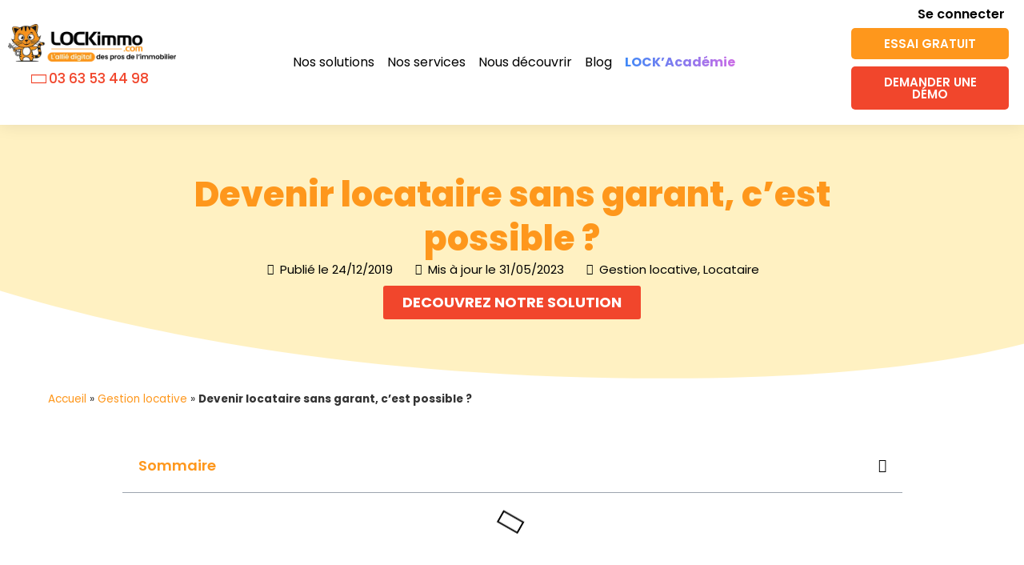

--- FILE ---
content_type: text/html; charset=UTF-8
request_url: https://www.lockimmo.com/devenir-locataire-garant-cest-possible/
body_size: 63081
content:
<!doctype html>
<html lang="fr-FR">
<head><meta charset="UTF-8"><script>if(navigator.userAgent.match(/MSIE|Internet Explorer/i)||navigator.userAgent.match(/Trident\/7\..*?rv:11/i)){var href=document.location.href;if(!href.match(/[?&]nowprocket/)){if(href.indexOf("?")==-1){if(href.indexOf("#")==-1){document.location.href=href+"?nowprocket=1"}else{document.location.href=href.replace("#","?nowprocket=1#")}}else{if(href.indexOf("#")==-1){document.location.href=href+"&nowprocket=1"}else{document.location.href=href.replace("#","&nowprocket=1#")}}}}</script><script>(()=>{class RocketLazyLoadScripts{constructor(){this.v="2.0.3",this.userEvents=["keydown","keyup","mousedown","mouseup","mousemove","mouseover","mouseenter","mouseout","mouseleave","touchmove","touchstart","touchend","touchcancel","wheel","click","dblclick","input","visibilitychange"],this.attributeEvents=["onblur","onclick","oncontextmenu","ondblclick","onfocus","onmousedown","onmouseenter","onmouseleave","onmousemove","onmouseout","onmouseover","onmouseup","onmousewheel","onscroll","onsubmit"]}async t(){this.i(),this.o(),/iP(ad|hone)/.test(navigator.userAgent)&&this.h(),this.u(),this.l(this),this.m(),this.k(this),this.p(this),this._(),await Promise.all([this.R(),this.L()]),this.lastBreath=Date.now(),this.S(this),this.P(),this.D(),this.O(),this.M(),await this.C(this.delayedScripts.normal),await this.C(this.delayedScripts.defer),await this.C(this.delayedScripts.async),this.F("domReady"),await this.T(),await this.j(),await this.I(),this.F("windowLoad"),await this.A(),window.dispatchEvent(new Event("rocket-allScriptsLoaded")),this.everythingLoaded=!0,this.lastTouchEnd&&await new Promise((t=>setTimeout(t,500-Date.now()+this.lastTouchEnd))),this.H(),this.F("all"),this.U(),this.W()}i(){this.CSPIssue=sessionStorage.getItem("rocketCSPIssue"),document.addEventListener("securitypolicyviolation",(t=>{this.CSPIssue||"script-src-elem"!==t.violatedDirective||"data"!==t.blockedURI||(this.CSPIssue=!0,sessionStorage.setItem("rocketCSPIssue",!0))}),{isRocket:!0})}o(){window.addEventListener("pageshow",(t=>{this.persisted=t.persisted,this.realWindowLoadedFired=!0}),{isRocket:!0}),window.addEventListener("pagehide",(()=>{this.onFirstUserAction=null}),{isRocket:!0})}h(){let t;function e(e){t=e}window.addEventListener("touchstart",e,{isRocket:!0}),window.addEventListener("touchend",(function i(o){Math.abs(o.changedTouches[0].pageX-t.changedTouches[0].pageX)<10&&Math.abs(o.changedTouches[0].pageY-t.changedTouches[0].pageY)<10&&o.timeStamp-t.timeStamp<200&&(o.target.dispatchEvent(new PointerEvent("click",{target:o.target,bubbles:!0,cancelable:!0,detail:1})),event.preventDefault(),window.removeEventListener("touchstart",e,{isRocket:!0}),window.removeEventListener("touchend",i,{isRocket:!0}))}),{isRocket:!0})}q(t){this.userActionTriggered||("mousemove"!==t.type||this.firstMousemoveIgnored?"keyup"===t.type||"mouseover"===t.type||"mouseout"===t.type||(this.userActionTriggered=!0,this.onFirstUserAction&&this.onFirstUserAction()):this.firstMousemoveIgnored=!0),"click"===t.type&&t.preventDefault(),this.savedUserEvents.length>0&&(t.stopPropagation(),t.stopImmediatePropagation()),"touchstart"===this.lastEvent&&"touchend"===t.type&&(this.lastTouchEnd=Date.now()),"click"===t.type&&(this.lastTouchEnd=0),this.lastEvent=t.type,this.savedUserEvents.push(t)}u(){this.savedUserEvents=[],this.userEventHandler=this.q.bind(this),this.userEvents.forEach((t=>window.addEventListener(t,this.userEventHandler,{passive:!1,isRocket:!0})))}U(){this.userEvents.forEach((t=>window.removeEventListener(t,this.userEventHandler,{passive:!1,isRocket:!0}))),this.savedUserEvents.forEach((t=>{t.target.dispatchEvent(new window[t.constructor.name](t.type,t))}))}m(){this.eventsMutationObserver=new MutationObserver((t=>{const e="return false";for(const i of t){if("attributes"===i.type){const t=i.target.getAttribute(i.attributeName);t&&t!==e&&(i.target.setAttribute("data-rocket-"+i.attributeName,t),i.target["rocket"+i.attributeName]=new Function("event",t),i.target.setAttribute(i.attributeName,e))}"childList"===i.type&&i.addedNodes.forEach((t=>{if(t.nodeType===Node.ELEMENT_NODE)for(const i of t.attributes)this.attributeEvents.includes(i.name)&&i.value&&""!==i.value&&(t.setAttribute("data-rocket-"+i.name,i.value),t["rocket"+i.name]=new Function("event",i.value),t.setAttribute(i.name,e))}))}})),this.eventsMutationObserver.observe(document,{subtree:!0,childList:!0,attributeFilter:this.attributeEvents})}H(){this.eventsMutationObserver.disconnect(),this.attributeEvents.forEach((t=>{document.querySelectorAll("[data-rocket-"+t+"]").forEach((e=>{e.setAttribute(t,e.getAttribute("data-rocket-"+t)),e.removeAttribute("data-rocket-"+t)}))}))}k(t){Object.defineProperty(HTMLElement.prototype,"onclick",{get(){return this.rocketonclick||null},set(e){this.rocketonclick=e,this.setAttribute(t.everythingLoaded?"onclick":"data-rocket-onclick","this.rocketonclick(event)")}})}S(t){function e(e,i){let o=e[i];e[i]=null,Object.defineProperty(e,i,{get:()=>o,set(s){t.everythingLoaded?o=s:e["rocket"+i]=o=s}})}e(document,"onreadystatechange"),e(window,"onload"),e(window,"onpageshow");try{Object.defineProperty(document,"readyState",{get:()=>t.rocketReadyState,set(e){t.rocketReadyState=e},configurable:!0}),document.readyState="loading"}catch(t){console.log("WPRocket DJE readyState conflict, bypassing")}}l(t){this.originalAddEventListener=EventTarget.prototype.addEventListener,this.originalRemoveEventListener=EventTarget.prototype.removeEventListener,this.savedEventListeners=[],EventTarget.prototype.addEventListener=function(e,i,o){o&&o.isRocket||!t.B(e,this)&&!t.userEvents.includes(e)||t.B(e,this)&&!t.userActionTriggered||e.startsWith("rocket-")||t.everythingLoaded?t.originalAddEventListener.call(this,e,i,o):t.savedEventListeners.push({target:this,remove:!1,type:e,func:i,options:o})},EventTarget.prototype.removeEventListener=function(e,i,o){o&&o.isRocket||!t.B(e,this)&&!t.userEvents.includes(e)||t.B(e,this)&&!t.userActionTriggered||e.startsWith("rocket-")||t.everythingLoaded?t.originalRemoveEventListener.call(this,e,i,o):t.savedEventListeners.push({target:this,remove:!0,type:e,func:i,options:o})}}F(t){"all"===t&&(EventTarget.prototype.addEventListener=this.originalAddEventListener,EventTarget.prototype.removeEventListener=this.originalRemoveEventListener),this.savedEventListeners=this.savedEventListeners.filter((e=>{let i=e.type,o=e.target||window;return"domReady"===t&&"DOMContentLoaded"!==i&&"readystatechange"!==i||("windowLoad"===t&&"load"!==i&&"readystatechange"!==i&&"pageshow"!==i||(this.B(i,o)&&(i="rocket-"+i),e.remove?o.removeEventListener(i,e.func,e.options):o.addEventListener(i,e.func,e.options),!1))}))}p(t){let e;function i(e){return t.everythingLoaded?e:e.split(" ").map((t=>"load"===t||t.startsWith("load.")?"rocket-jquery-load":t)).join(" ")}function o(o){function s(e){const s=o.fn[e];o.fn[e]=o.fn.init.prototype[e]=function(){return this[0]===window&&t.userActionTriggered&&("string"==typeof arguments[0]||arguments[0]instanceof String?arguments[0]=i(arguments[0]):"object"==typeof arguments[0]&&Object.keys(arguments[0]).forEach((t=>{const e=arguments[0][t];delete arguments[0][t],arguments[0][i(t)]=e}))),s.apply(this,arguments),this}}if(o&&o.fn&&!t.allJQueries.includes(o)){const e={DOMContentLoaded:[],"rocket-DOMContentLoaded":[]};for(const t in e)document.addEventListener(t,(()=>{e[t].forEach((t=>t()))}),{isRocket:!0});o.fn.ready=o.fn.init.prototype.ready=function(i){function s(){parseInt(o.fn.jquery)>2?setTimeout((()=>i.bind(document)(o))):i.bind(document)(o)}return t.realDomReadyFired?!t.userActionTriggered||t.fauxDomReadyFired?s():e["rocket-DOMContentLoaded"].push(s):e.DOMContentLoaded.push(s),o([])},s("on"),s("one"),s("off"),t.allJQueries.push(o)}e=o}t.allJQueries=[],o(window.jQuery),Object.defineProperty(window,"jQuery",{get:()=>e,set(t){o(t)}})}P(){const t=new Map;document.write=document.writeln=function(e){const i=document.currentScript,o=document.createRange(),s=i.parentElement;let n=t.get(i);void 0===n&&(n=i.nextSibling,t.set(i,n));const c=document.createDocumentFragment();o.setStart(c,0),c.appendChild(o.createContextualFragment(e)),s.insertBefore(c,n)}}async R(){return new Promise((t=>{this.userActionTriggered?t():this.onFirstUserAction=t}))}async L(){return new Promise((t=>{document.addEventListener("DOMContentLoaded",(()=>{this.realDomReadyFired=!0,t()}),{isRocket:!0})}))}async I(){return this.realWindowLoadedFired?Promise.resolve():new Promise((t=>{window.addEventListener("load",t,{isRocket:!0})}))}M(){this.pendingScripts=[];this.scriptsMutationObserver=new MutationObserver((t=>{for(const e of t)e.addedNodes.forEach((t=>{"SCRIPT"!==t.tagName||t.noModule||t.isWPRocket||this.pendingScripts.push({script:t,promise:new Promise((e=>{const i=()=>{const i=this.pendingScripts.findIndex((e=>e.script===t));i>=0&&this.pendingScripts.splice(i,1),e()};t.addEventListener("load",i,{isRocket:!0}),t.addEventListener("error",i,{isRocket:!0}),setTimeout(i,1e3)}))})}))})),this.scriptsMutationObserver.observe(document,{childList:!0,subtree:!0})}async j(){await this.J(),this.pendingScripts.length?(await this.pendingScripts[0].promise,await this.j()):this.scriptsMutationObserver.disconnect()}D(){this.delayedScripts={normal:[],async:[],defer:[]},document.querySelectorAll("script[type$=rocketlazyloadscript]").forEach((t=>{t.hasAttribute("data-rocket-src")?t.hasAttribute("async")&&!1!==t.async?this.delayedScripts.async.push(t):t.hasAttribute("defer")&&!1!==t.defer||"module"===t.getAttribute("data-rocket-type")?this.delayedScripts.defer.push(t):this.delayedScripts.normal.push(t):this.delayedScripts.normal.push(t)}))}async _(){await this.L();let t=[];document.querySelectorAll("script[type$=rocketlazyloadscript][data-rocket-src]").forEach((e=>{let i=e.getAttribute("data-rocket-src");if(i&&!i.startsWith("data:")){i.startsWith("//")&&(i=location.protocol+i);try{const o=new URL(i).origin;o!==location.origin&&t.push({src:o,crossOrigin:e.crossOrigin||"module"===e.getAttribute("data-rocket-type")})}catch(t){}}})),t=[...new Map(t.map((t=>[JSON.stringify(t),t]))).values()],this.N(t,"preconnect")}async $(t){if(await this.G(),!0!==t.noModule||!("noModule"in HTMLScriptElement.prototype))return new Promise((e=>{let i;function o(){(i||t).setAttribute("data-rocket-status","executed"),e()}try{if(navigator.userAgent.includes("Firefox/")||""===navigator.vendor||this.CSPIssue)i=document.createElement("script"),[...t.attributes].forEach((t=>{let e=t.nodeName;"type"!==e&&("data-rocket-type"===e&&(e="type"),"data-rocket-src"===e&&(e="src"),i.setAttribute(e,t.nodeValue))})),t.text&&(i.text=t.text),t.nonce&&(i.nonce=t.nonce),i.hasAttribute("src")?(i.addEventListener("load",o,{isRocket:!0}),i.addEventListener("error",(()=>{i.setAttribute("data-rocket-status","failed-network"),e()}),{isRocket:!0}),setTimeout((()=>{i.isConnected||e()}),1)):(i.text=t.text,o()),i.isWPRocket=!0,t.parentNode.replaceChild(i,t);else{const i=t.getAttribute("data-rocket-type"),s=t.getAttribute("data-rocket-src");i?(t.type=i,t.removeAttribute("data-rocket-type")):t.removeAttribute("type"),t.addEventListener("load",o,{isRocket:!0}),t.addEventListener("error",(i=>{this.CSPIssue&&i.target.src.startsWith("data:")?(console.log("WPRocket: CSP fallback activated"),t.removeAttribute("src"),this.$(t).then(e)):(t.setAttribute("data-rocket-status","failed-network"),e())}),{isRocket:!0}),s?(t.fetchPriority="high",t.removeAttribute("data-rocket-src"),t.src=s):t.src="data:text/javascript;base64,"+window.btoa(unescape(encodeURIComponent(t.text)))}}catch(i){t.setAttribute("data-rocket-status","failed-transform"),e()}}));t.setAttribute("data-rocket-status","skipped")}async C(t){const e=t.shift();return e?(e.isConnected&&await this.$(e),this.C(t)):Promise.resolve()}O(){this.N([...this.delayedScripts.normal,...this.delayedScripts.defer,...this.delayedScripts.async],"preload")}N(t,e){this.trash=this.trash||[];let i=!0;var o=document.createDocumentFragment();t.forEach((t=>{const s=t.getAttribute&&t.getAttribute("data-rocket-src")||t.src;if(s&&!s.startsWith("data:")){const n=document.createElement("link");n.href=s,n.rel=e,"preconnect"!==e&&(n.as="script",n.fetchPriority=i?"high":"low"),t.getAttribute&&"module"===t.getAttribute("data-rocket-type")&&(n.crossOrigin=!0),t.crossOrigin&&(n.crossOrigin=t.crossOrigin),t.integrity&&(n.integrity=t.integrity),t.nonce&&(n.nonce=t.nonce),o.appendChild(n),this.trash.push(n),i=!1}})),document.head.appendChild(o)}W(){this.trash.forEach((t=>t.remove()))}async T(){try{document.readyState="interactive"}catch(t){}this.fauxDomReadyFired=!0;try{await this.G(),document.dispatchEvent(new Event("rocket-readystatechange")),await this.G(),document.rocketonreadystatechange&&document.rocketonreadystatechange(),await this.G(),document.dispatchEvent(new Event("rocket-DOMContentLoaded")),await this.G(),window.dispatchEvent(new Event("rocket-DOMContentLoaded"))}catch(t){console.error(t)}}async A(){try{document.readyState="complete"}catch(t){}try{await this.G(),document.dispatchEvent(new Event("rocket-readystatechange")),await this.G(),document.rocketonreadystatechange&&document.rocketonreadystatechange(),await this.G(),window.dispatchEvent(new Event("rocket-load")),await this.G(),window.rocketonload&&window.rocketonload(),await this.G(),this.allJQueries.forEach((t=>t(window).trigger("rocket-jquery-load"))),await this.G();const t=new Event("rocket-pageshow");t.persisted=this.persisted,window.dispatchEvent(t),await this.G(),window.rocketonpageshow&&window.rocketonpageshow({persisted:this.persisted})}catch(t){console.error(t)}}async G(){Date.now()-this.lastBreath>45&&(await this.J(),this.lastBreath=Date.now())}async J(){return document.hidden?new Promise((t=>setTimeout(t))):new Promise((t=>requestAnimationFrame(t)))}B(t,e){return e===document&&"readystatechange"===t||(e===document&&"DOMContentLoaded"===t||(e===window&&"DOMContentLoaded"===t||(e===window&&"load"===t||e===window&&"pageshow"===t)))}static run(){(new RocketLazyLoadScripts).t()}}RocketLazyLoadScripts.run()})();</script>
	
	<meta name="viewport" content="width=device-width, initial-scale=1">
	<link rel="profile" href="https://gmpg.org/xfn/11">
	<meta name='robots' content='index, follow, max-image-preview:large, max-snippet:-1, max-video-preview:-1' />

	<!-- This site is optimized with the Yoast SEO plugin v26.7 - https://yoast.com/wordpress/plugins/seo/ -->
	<title>Locataire sans garant : 7 façons pour louer un bien</title>
<link crossorigin data-rocket-preload as="font" href="https://www.lockimmo.com/wp-content/plugins/elementor/assets/lib/font-awesome/webfonts/fa-regular-400.woff2" rel="preload">
<link crossorigin data-rocket-preload as="font" href="https://www.lockimmo.com/wp-content/plugins/elementor/assets/lib/font-awesome/webfonts/fa-solid-900.woff2" rel="preload">
<link crossorigin data-rocket-preload as="font" href="https://www.lockimmo.com/wp-content/plugins/elementor/assets/lib/font-awesome/webfonts/fa-brands-400.woff2" rel="preload">
<link crossorigin data-rocket-preload as="font" href="https://www.lockimmo.com/wp-content/plugins/elementor/assets/lib/eicons/fonts/eicons.woff2?5.43.0" rel="preload">
<link crossorigin data-rocket-preload as="font" href="https://www.lockimmo.com/wp-content/uploads/elementor/google-fonts/fonts/poppins-pxieyp8kv8jhgfvrjjfecg.woff2" rel="preload">
<link crossorigin data-rocket-preload as="font" href="https://www.lockimmo.com/wp-content/uploads/elementor/google-fonts/fonts/poppins-pxibyp8kv8jhgfvrlgt9z1xlfq.woff2" rel="preload">
<link crossorigin data-rocket-preload as="font" href="https://www.lockimmo.com/wp-content/uploads/elementor/google-fonts/fonts/poppins-pxibyp8kv8jhgfvrlej6z1xlfq.woff2" rel="preload">
<link crossorigin data-rocket-preload as="font" href="https://www.lockimmo.com/wp-content/uploads/elementor/google-fonts/fonts/poppins-pxibyp8kv8jhgfvrlcz7z1xlfq.woff2" rel="preload">
<link crossorigin data-rocket-preload as="font" href="https://www.lockimmo.com/wp-content/uploads/elementor/google-fonts/fonts/poppins-pxibyp8kv8jhgfvrldd4z1xlfq.woff2" rel="preload">
<style id="wpr-usedcss">img:is([sizes=auto i],[sizes^="auto," i]){contain-intrinsic-size:3000px 1500px}img.emoji{display:inline!important;border:none!important;box-shadow:none!important;height:1em!important;width:1em!important;margin:0 .07em!important;vertical-align:-.1em!important;background:0 0!important;padding:0!important}.jet-listing .slick-slider,.jet-listing-dynamic-field__content .slick-slider{position:relative;display:block!important;-webkit-box-sizing:border-box;box-sizing:border-box;-webkit-user-select:none;-moz-user-select:none;-ms-user-select:none;user-select:none;-webkit-touch-callout:none;-khtml-user-select:none;-ms-touch-action:pan-y;touch-action:pan-y;-webkit-tap-highlight-color:transparent}.jet-listing .slick-list,.jet-listing-dynamic-field__content .slick-list{position:relative;display:block;overflow:hidden;margin:0;padding:0}.jet-listing .slick-list:focus,.jet-listing-dynamic-field__content .slick-list:focus{outline:0}.jet-listing .slick-list.dragging,.jet-listing-dynamic-field__content .slick-list.dragging{cursor:pointer;cursor:hand}.jet-listing .slick-slider .slick-list,.jet-listing .slick-slider .slick-track,.jet-listing-dynamic-field__content .slick-slider .slick-list,.jet-listing-dynamic-field__content .slick-slider .slick-track{-webkit-transform:translate3d(0,0,0);transform:translate3d(0,0,0)}.jet-listing .slick-track,.jet-listing-dynamic-field__content .slick-track{position:relative;top:0;left:0;display:block;margin-left:auto;margin-right:auto}.jet-listing .slick-track:after,.jet-listing .slick-track:before,.jet-listing-dynamic-field__content .slick-track:after,.jet-listing-dynamic-field__content .slick-track:before{display:table;content:""}.jet-listing .slick-track:after,.jet-listing-dynamic-field__content .slick-track:after{clear:both}.jet-listing .slick-loading .slick-track,.jet-listing-dynamic-field__content .slick-loading .slick-track{visibility:hidden}.jet-listing .slick-slide,.jet-listing-dynamic-field__content .slick-slide{display:none;float:left;height:100%;min-height:1px}.jet-listing [dir=rtl] .slick-slide,.jet-listing-dynamic-field__content [dir=rtl] .slick-slide{float:right}.jet-listing .slick-slide img,.jet-listing-dynamic-field__content .slick-slide img{display:block}.jet-listing .slick-slide.slick-loading img,.jet-listing-dynamic-field__content .slick-slide.slick-loading img{display:none}.jet-listing .slick-slide.dragging img,.jet-listing-dynamic-field__content .slick-slide.dragging img{pointer-events:none}.jet-listing .slick-initialized .slick-slide,.jet-listing-dynamic-field__content .slick-initialized .slick-slide{display:block}.jet-listing .slick-loading .slick-slide,.jet-listing-dynamic-field__content .slick-loading .slick-slide{visibility:hidden}.jet-listing .slick-vertical .slick-slide,.jet-listing-dynamic-field__content .slick-vertical .slick-slide{display:block;height:auto;border:1px solid transparent}.jet-listing .slick-arrow.slick-hidden,.jet-listing-dynamic-field__content .slick-arrow.slick-hidden{display:none}.jet-listing-dynamic-field{display:-webkit-box;display:-ms-flexbox;display:flex;-webkit-box-align:center;-ms-flex-align:center;align-items:center}.jet-listing-dynamic-field__content{display:block;max-width:100%}.jet-listing-dynamic-field__inline-wrap{display:-webkit-inline-box;display:-ms-inline-flexbox;display:inline-flex;-webkit-box-align:center;-ms-flex-align:center;align-items:center;max-width:100%}.jet-listing-dynamic-field__content:has(.jet-engine-gallery-grid--masonry),.jet-listing-dynamic-field__inline-wrap:has(.jet-engine-gallery-grid--masonry){width:100%!important}.jet-engine-gallery-grid__item{padding:10px;max-width:calc(100% / var(--columns));-webkit-box-flex:0;-ms-flex:0 0 calc(100% / var(--columns));flex:0 0 calc(100% / var(--columns));-webkit-box-sizing:border-box;box-sizing:border-box}.jet-engine-gallery-grid__item img{-o-object-fit:cover;object-fit:cover;width:100%;height:100%;display:block}.jet-engine-gallery-slider{max-width:100%;position:relative}.jet-engine-gallery-slider:not(.slick-initialized) .jet-engine-gallery-slider__item{display:none}.jet-engine-gallery-slider:not(.slick-initialized) .jet-engine-gallery-slider__item:first-child{display:block}.brxe-jet-engine-listing-dynamic-field .jet-engine-gallery-slider .slick-list{margin-right:calc(var(--column-gap)/ -2);margin-left:calc(var(--column-gap)/ -2)}.brxe-jet-engine-listing-dynamic-field .jet-engine-gallery-slider .slick-slide{padding-right:calc(var(--column-gap)/ 2);padding-left:calc(var(--column-gap)/ 2)}.jet-listing-dynamic-image{display:-webkit-box;display:-ms-flexbox;display:flex;-webkit-box-align:start;-ms-flex-align:start;align-items:flex-start}.jet-listing-dynamic-image>*{max-width:100%;-webkit-box-flex:0;-ms-flex:0 0 auto;flex:0 0 auto}.jet-listing-dynamic-image__img{display:block}.jet-listing-dynamic-image__img.wp-post-image{width:auto;max-height:none}.jet-listing-dynamic-link{display:-webkit-box;display:-ms-flexbox;display:flex;-webkit-box-orient:vertical;-webkit-box-direction:normal;-ms-flex-direction:column;flex-direction:column}.jet-listing-dynamic-link__link{display:-webkit-inline-box;display:-ms-inline-flexbox;display:inline-flex;-webkit-box-pack:center;-ms-flex-pack:center;justify-content:center;-webkit-box-align:center;-ms-flex-align:center;align-items:center;-ms-flex-item-align:start;align-self:flex-start}.jet-listing-dynamic-link__label{-webkit-box-ordinal-group:3;-ms-flex-order:2;order:2}.jet-listing-dynamic-link .button.jet-woo-add-to-cart{display:-webkit-inline-box;display:-ms-inline-flexbox;display:inline-flex}.jet-remove-from-store.is-hidden{display:none!important}.jet-listing-dynamic-terms__link{display:inline-block}.meta-layout-inline .jet-listing-dynamic-meta__item{display:inline-block;margin-left:5px;margin-right:5px}.meta-layout-inline .jet-listing-dynamic-meta__item:first-child{margin-left:0}.meta-layout-inline .jet-listing-dynamic-meta__item:last-child{margin-right:0}.jet-listing-dynamic-meta__item a{text-decoration:inherit}.jet-listing-dynamic-meta__item-val,.jet-listing-dynamic-meta__prefix{display:inline-block}.jet-listing-dynamic-meta__prefix{margin-right:4px}.rtl .jet-listing-dynamic-meta__prefix{margin-right:0;margin-left:4px}.jet-listing-grid__items{display:-webkit-box;display:-ms-flexbox;display:flex;-ms-flex-wrap:wrap;flex-wrap:wrap;margin:0 -10px;width:calc(100% + 20px)}.jet-listing-grid__items.inline-desk-css:not(.jet-listing-grid__scroll-slider-wrap-desktop).slick-slider .slick-slide{width:var(--jet-column-min-width)}.jet-listing-grid__items.grid-col-desk-3{--columns:3}@media (max-width:1024px){.jet-listing-grid__items.slick-slider .slick-slide{width:var(--jet-column-tablet-min-width)}.jet-listing-grid__items.grid-col-tablet-2{--columns:2}}.jet-listing-grid__masonry{-webkit-box-align:start;-ms-flex-align:start;align-items:flex-start}.jet-listing-grid__item{padding:10px;-webkit-box-sizing:border-box;box-sizing:border-box}.jet-listing-grid__items>.jet-listing-grid__item{max-width:calc(100% / var(--columns));-webkit-box-flex:0;-ms-flex:0 0 calc(100% / var(--columns));flex:0 0 calc(100% / var(--columns))}.jet-listing-grid__slider{position:relative}.jet-listing-grid__slider[dir=rtl] .slick-slide{float:right}.jet-listing-grid__slider-icon.slick-arrow{position:absolute;top:50%;width:50px;height:50px;line-height:50px;font-size:30px;color:#fff;background-color:#111;left:0;margin-top:-25px;cursor:pointer;text-align:center;z-index:90;display:-webkit-box;display:-ms-flexbox;display:flex;-webkit-box-align:center;-ms-flex-align:center;align-items:center;-webkit-box-pack:center;-ms-flex-pack:center;justify-content:center}.jet-listing-grid__slider-icon.slick-arrow.next-arrow{left:auto;right:0;-webkit-transform:scaleX(-1);transform:scaleX(-1)}.jet-listing-grid__slider-icon.slick-arrow svg{height:30px;width:auto}.jet-listing-grid__slider-icon.slick-arrow svg path{fill:currentColor}.jet-listing-grid__slider>.jet-listing-grid__items:not(.slick-initialized)>.jet-listing-grid__item{display:none}.jet-listing-grid__slider>.jet-listing-grid__items:not(.slick-initialized)>.jet-listing-grid__item:first-of-type{display:block}body.wp-admin.block-editor-page .jet-listing-grid__slider>.jet-listing-grid__items:not(.slick-initialized)>.jet-listing-grid__item{display:block}.jet-listing-grid__slider .jet-slick-dots{display:-webkit-box;display:-ms-flexbox;display:flex;-webkit-box-align:center;-ms-flex-align:center;align-items:center;-webkit-box-pack:center;-ms-flex-pack:center;justify-content:center;width:100%;margin:10px 0;padding:0}.jet-listing-grid__slider .jet-slick-dots li{width:12px;height:12px;border-radius:100%;text-indent:-50px;overflow:hidden;cursor:pointer;background:#eee;margin:3px}.jet-listing-grid__slider .jet-slick-dots li.slick-active,.jet-listing-grid__slider .jet-slick-dots li:hover{background:#111}.jet-listing-grid__slider[dir=rtl] .jet-slick-dots li{text-indent:50px}.jet-listing-grid__loader{--spinner-color:rgba(100, 100, 100, .8);--spinner-size:36px;display:-webkit-box;display:-ms-flexbox;display:flex;-webkit-box-pack:center;-ms-flex-pack:center;justify-content:center;-webkit-box-align:center;-ms-flex-align:center;align-items:center;gap:15px;visibility:hidden}.jet-listing-grid-loading .jet-listing-grid__loader{visibility:visible}.jet-listing-grid__item.jet-equal-columns>*{height:100%}.jet-listing-grid__item.jet-equal-columns>.elementor{height:100%}.jet-listing-grid__item.jet-equal-columns>.elementor>:is(.elementor-section,.e-container,.e-con){height:100%}.jet-listing-grid__items.jet-equal-columns__wrapper .slick-track{display:-webkit-box;display:-ms-flexbox;display:flex;-webkit-box-align:stretch;-ms-flex-align:stretch;align-items:stretch}.jet-listing-grid__items.jet-equal-columns__wrapper .slick-slide{float:none;height:auto;display:-webkit-box;display:-ms-flexbox;display:flex;-webkit-box-orient:vertical;-webkit-box-direction:normal;-ms-flex-direction:column;flex-direction:column}.jet-listing-grid__items.jet-equal-columns__wrapper .slick-slide img{-o-object-fit:cover;object-fit:cover;-webkit-box-flex:1;-ms-flex-positive:1;flex-grow:1}.jet-listing-grid__items.jet-equal-columns__wrapper .slick-slide .jet-equal-columns,.jet-listing-grid__items.jet-equal-columns__wrapper .slick-slide>*{height:100%}.jet-listing-not-found{text-align:center;display:block;margin:0;width:100%}.brxe-jet-engine-listing-grid .jet-listing-grid__items{width:auto;margin:0;--column-gap:20px;--row-gap:20px;gap:var(--row-gap) var(--column-gap);--item-width:calc((100% - (var(--columns) - 1) * var(--column-gap)) / var(--columns))}.brxe-jet-engine-listing-grid .jet-listing-grid__items.slick-slider .slick-list{margin-right:calc(var(--column-gap)/ -2);margin-left:calc(var(--column-gap)/ -2)}.brxe-jet-engine-listing-grid .jet-listing-grid__items>.jet-listing-grid__item{max-width:var(--item-width);-webkit-box-flex:0;-ms-flex:0 0 var(--item-width);flex:0 0 var(--item-width)}.brxe-jet-engine-listing-grid .jet-listing-grid__item{padding:0}.brxe-jet-engine-listing-grid .jet-listing-grid__item.slick-slide{padding:calc(var(--row-gap)/ 2) calc(var(--column-gap)/ 2)}.brxe-jet-engine-listing-grid .jet-slick-dots{gap:8px}.brxe-jet-engine-listing-grid .jet-slick-dots li{margin:0}.brxe-jet-engine-listing-grid .jet-listing-grid__slider-icon svg{width:1em;height:1em}div.brxe-jet-engine-listing-grid{width:100%}div.brxe-jet-engine-listing-grid>div.jet-listing-grid{width:100%}.jet-calendar-loading{opacity:.5!important;pointer-events:none!important;-webkit-user-select:none;-moz-user-select:none;-ms-user-select:none;user-select:none}.jet-calendar-loading .jet-calendar-caption__date-select{pointer-events:none}.jet-calendar-caption__dates{display:-webkit-box;display:-ms-flexbox;display:flex;-webkit-box-orient:horizontal;-webkit-box-direction:normal;-ms-flex-direction:row;flex-direction:row;-webkit-column-gap:0.5em;-moz-column-gap:0.5em;column-gap:.5em}.jet-calendar-caption__date-select{position:absolute;margin:0;padding:0;left:0;top:0;text-transform:inherit;opacity:0;-webkit-appearance:none;-moz-appearance:none;appearance:none;height:100%}.jet-calendar-caption__date-select:focus-visible{outline:0}.jet-calendar-nav__link{cursor:pointer;width:40px;height:40px;display:-webkit-box;display:-ms-flexbox;display:flex;-webkit-box-align:center;-ms-flex-align:center;align-items:center;-webkit-box-pack:center;-ms-flex-pack:center;justify-content:center}.jet-calendar-nav__link svg{height:1em;fill:currentColor}.rtl .jet-calendar-nav__link.nav-link-prev svg{-webkit-transform:scaleX(-1);transform:scaleX(-1)}body:not(.rtl) .jet-calendar-nav__link.nav-link-next svg{-webkit-transform:scaleX(-1);transform:scaleX(-1)}.jet-calendar-week__day{width:14.2857%;vertical-align:top}.jet-calendar-week__day-mobile-overlay{cursor:pointer;position:absolute;z-index:20;left:0;right:0;top:0;bottom:0}.jet-calendar-week__day-content{padding:10px;min-height:100px}@media (max-width:1025px){.jet-calendar-week__day-content{display:none}}.brxe-jet-listing-calendar .jet-calendar-week__day{padding:0}.brxe-jet-listing-calendar .jet-calendar-nav__link svg{width:1em;height:1em}.jet-data-store-link{display:-webkit-inline-box;display:-ms-inline-flexbox;display:inline-flex;-webkit-box-pack:center;-ms-flex-pack:center;justify-content:center;-webkit-box-align:center;-ms-flex-align:center;align-items:center;gap:4px}.jet-data-store-link__icon{-webkit-box-ordinal-group:2;-ms-flex-order:1;order:1}.jet-data-store-link__label{-webkit-box-ordinal-group:3;-ms-flex-order:2;order:2}.jet-data-store-link.is-hidden{display:none!important}a:has(>.jet-engine-lightbox-icon):before{display:none}:root{--wp--preset--aspect-ratio--square:1;--wp--preset--aspect-ratio--4-3:4/3;--wp--preset--aspect-ratio--3-4:3/4;--wp--preset--aspect-ratio--3-2:3/2;--wp--preset--aspect-ratio--2-3:2/3;--wp--preset--aspect-ratio--16-9:16/9;--wp--preset--aspect-ratio--9-16:9/16;--wp--preset--color--black:#000000;--wp--preset--color--cyan-bluish-gray:#abb8c3;--wp--preset--color--white:#ffffff;--wp--preset--color--pale-pink:#f78da7;--wp--preset--color--vivid-red:#cf2e2e;--wp--preset--color--luminous-vivid-orange:#ff6900;--wp--preset--color--luminous-vivid-amber:#fcb900;--wp--preset--color--light-green-cyan:#7bdcb5;--wp--preset--color--vivid-green-cyan:#00d084;--wp--preset--color--pale-cyan-blue:#8ed1fc;--wp--preset--color--vivid-cyan-blue:#0693e3;--wp--preset--color--vivid-purple:#9b51e0;--wp--preset--gradient--vivid-cyan-blue-to-vivid-purple:linear-gradient(135deg,rgba(6, 147, 227, 1) 0%,rgb(155, 81, 224) 100%);--wp--preset--gradient--light-green-cyan-to-vivid-green-cyan:linear-gradient(135deg,rgb(122, 220, 180) 0%,rgb(0, 208, 130) 100%);--wp--preset--gradient--luminous-vivid-amber-to-luminous-vivid-orange:linear-gradient(135deg,rgba(252, 185, 0, 1) 0%,rgba(255, 105, 0, 1) 100%);--wp--preset--gradient--luminous-vivid-orange-to-vivid-red:linear-gradient(135deg,rgba(255, 105, 0, 1) 0%,rgb(207, 46, 46) 100%);--wp--preset--gradient--very-light-gray-to-cyan-bluish-gray:linear-gradient(135deg,rgb(238, 238, 238) 0%,rgb(169, 184, 195) 100%);--wp--preset--gradient--cool-to-warm-spectrum:linear-gradient(135deg,rgb(74, 234, 220) 0%,rgb(151, 120, 209) 20%,rgb(207, 42, 186) 40%,rgb(238, 44, 130) 60%,rgb(251, 105, 98) 80%,rgb(254, 248, 76) 100%);--wp--preset--gradient--blush-light-purple:linear-gradient(135deg,rgb(255, 206, 236) 0%,rgb(152, 150, 240) 100%);--wp--preset--gradient--blush-bordeaux:linear-gradient(135deg,rgb(254, 205, 165) 0%,rgb(254, 45, 45) 50%,rgb(107, 0, 62) 100%);--wp--preset--gradient--luminous-dusk:linear-gradient(135deg,rgb(255, 203, 112) 0%,rgb(199, 81, 192) 50%,rgb(65, 88, 208) 100%);--wp--preset--gradient--pale-ocean:linear-gradient(135deg,rgb(255, 245, 203) 0%,rgb(182, 227, 212) 50%,rgb(51, 167, 181) 100%);--wp--preset--gradient--electric-grass:linear-gradient(135deg,rgb(202, 248, 128) 0%,rgb(113, 206, 126) 100%);--wp--preset--gradient--midnight:linear-gradient(135deg,rgb(2, 3, 129) 0%,rgb(40, 116, 252) 100%);--wp--preset--font-size--small:13px;--wp--preset--font-size--medium:20px;--wp--preset--font-size--large:36px;--wp--preset--font-size--x-large:42px;--wp--preset--spacing--20:0.44rem;--wp--preset--spacing--30:0.67rem;--wp--preset--spacing--40:1rem;--wp--preset--spacing--50:1.5rem;--wp--preset--spacing--60:2.25rem;--wp--preset--spacing--70:3.38rem;--wp--preset--spacing--80:5.06rem;--wp--preset--shadow--natural:6px 6px 9px rgba(0, 0, 0, .2);--wp--preset--shadow--deep:12px 12px 50px rgba(0, 0, 0, .4);--wp--preset--shadow--sharp:6px 6px 0px rgba(0, 0, 0, .2);--wp--preset--shadow--outlined:6px 6px 0px -3px rgba(255, 255, 255, 1),6px 6px rgba(0, 0, 0, 1);--wp--preset--shadow--crisp:6px 6px 0px rgba(0, 0, 0, 1)}:root{--wp--style--global--content-size:800px;--wp--style--global--wide-size:1200px}:where(body){margin:0}:where(.wp-site-blocks)>*{margin-block-start:24px;margin-block-end:0}:where(.wp-site-blocks)>:first-child{margin-block-start:0}:where(.wp-site-blocks)>:last-child{margin-block-end:0}:root{--wp--style--block-gap:24px}:root :where(.is-layout-flow)>:first-child{margin-block-start:0}:root :where(.is-layout-flow)>:last-child{margin-block-end:0}:root :where(.is-layout-flow)>*{margin-block-start:24px;margin-block-end:0}:root :where(.is-layout-constrained)>:first-child{margin-block-start:0}:root :where(.is-layout-constrained)>:last-child{margin-block-end:0}:root :where(.is-layout-constrained)>*{margin-block-start:24px;margin-block-end:0}:root :where(.is-layout-flex){gap:24px}:root :where(.is-layout-grid){gap:24px}body{padding-top:0;padding-right:0;padding-bottom:0;padding-left:0}a:where(:not(.wp-element-button)){text-decoration:underline}:root :where(.wp-element-button,.wp-block-button__link){background-color:#32373c;border-width:0;color:#fff;font-family:inherit;font-size:inherit;line-height:inherit;padding:calc(.667em + 2px) calc(1.333em + 2px);text-decoration:none}:root :where(.wp-block-pullquote){font-size:1.5em;line-height:1.6}html{line-height:1.15;-webkit-text-size-adjust:100%}*,:after,:before{box-sizing:border-box}body{background-color:#fff;color:#333;font-family:-apple-system,BlinkMacSystemFont,'Segoe UI',Roboto,'Helvetica Neue',Arial,'Noto Sans',sans-serif,'Apple Color Emoji','Segoe UI Emoji','Segoe UI Symbol','Noto Color Emoji';font-size:1rem;font-weight:400;line-height:1.5;margin:0;-webkit-font-smoothing:antialiased;-moz-osx-font-smoothing:grayscale}h1,h2,h3,h4,h5,h6{color:inherit;font-family:inherit;font-weight:500;line-height:1.2;margin-block-end:1rem;margin-block-start:.5rem}h1{font-size:2.5rem}h2{font-size:2rem}h3{font-size:1.75rem}h4{font-size:1.5rem}h5{font-size:1.25rem}h6{font-size:1rem}p{margin-block-end:.9rem;margin-block-start:0}hr{box-sizing:content-box;height:0;overflow:visible}pre{font-family:monospace,monospace;font-size:1em;white-space:pre-wrap}a{background-color:transparent;color:#c36;text-decoration:none}a:active,a:hover{color:#336}a:not([href]):not([tabindex]),a:not([href]):not([tabindex]):focus,a:not([href]):not([tabindex]):hover{color:inherit;text-decoration:none}a:not([href]):not([tabindex]):focus{outline:0}abbr[title]{border-block-end:none;-webkit-text-decoration:underline dotted;text-decoration:underline dotted}strong{font-weight:bolder}code,kbd,samp{font-family:monospace,monospace;font-size:1em}small{font-size:80%}sub,sup{font-size:75%;line-height:0;position:relative;vertical-align:baseline}sub{bottom:-.25em}sup{top:-.5em}img{border-style:none;height:auto;max-width:100%}details{display:block}summary{display:list-item}figcaption{color:#333;font-size:16px;font-style:italic;font-weight:400;line-height:1.4}[hidden],template{display:none}@media print{*,:after,:before{background:0 0!important;box-shadow:none!important;color:#000!important;text-shadow:none!important}a,a:visited{text-decoration:underline}a[href]:after{content:" (" attr(href) ")"}abbr[title]:after{content:" (" attr(title) ")"}a[href^="#"]:after,a[href^="javascript:"]:after{content:""}pre{white-space:pre-wrap!important}blockquote,pre{-moz-column-break-inside:avoid;border:1px solid #ccc;break-inside:avoid}thead{display:table-header-group}img,tr{-moz-column-break-inside:avoid;break-inside:avoid}h2,h3,p{orphans:3;widows:3}h2,h3{-moz-column-break-after:avoid;break-after:avoid}}label{display:inline-block;line-height:1;vertical-align:middle}button,input,optgroup,select,textarea{font-family:inherit;font-size:1rem;line-height:1.5;margin:0}input[type=date],input[type=email],input[type=number],input[type=password],input[type=search],input[type=tel],input[type=text],input[type=url],select,textarea{border:1px solid #666;border-radius:3px;padding:.5rem 1rem;transition:all .3s;width:100%}input[type=date]:focus,input[type=email]:focus,input[type=number]:focus,input[type=password]:focus,input[type=search]:focus,input[type=tel]:focus,input[type=text]:focus,input[type=url]:focus,select:focus,textarea:focus{border-color:#333}button,input{overflow:visible}button,select{text-transform:none}[type=button],[type=reset],[type=submit],button{-webkit-appearance:button;width:auto}[type=button],[type=submit],button{background-color:transparent;border:1px solid #c36;border-radius:3px;color:#c36;display:inline-block;font-size:1rem;font-weight:400;padding:.5rem 1rem;text-align:center;transition:all .3s;-webkit-user-select:none;-moz-user-select:none;user-select:none;white-space:nowrap}[type=button]:focus:not(:focus-visible),[type=submit]:focus:not(:focus-visible),button:focus:not(:focus-visible){outline:0}[type=button]:focus,[type=button]:hover,[type=submit]:focus,[type=submit]:hover,button:focus,button:hover{background-color:#c36;color:#fff;text-decoration:none}[type=button]:not(:disabled),[type=submit]:not(:disabled),button:not(:disabled){cursor:pointer}fieldset{padding:.35em .75em .625em}legend{box-sizing:border-box;color:inherit;display:table;max-width:100%;padding:0;white-space:normal}progress{vertical-align:baseline}textarea{overflow:auto;resize:vertical}[type=checkbox],[type=radio]{box-sizing:border-box;padding:0}[type=number]::-webkit-inner-spin-button,[type=number]::-webkit-outer-spin-button{height:auto}[type=search]{-webkit-appearance:textfield;outline-offset:-2px}[type=search]::-webkit-search-decoration{-webkit-appearance:none}::-webkit-file-upload-button{-webkit-appearance:button;font:inherit}select{display:block}table{background-color:transparent;border-collapse:collapse;border-spacing:0;font-size:.9em;margin-block-end:15px;width:100%}table td,table th{border:1px solid hsla(0,0%,50%,.502);line-height:1.5;padding:15px;vertical-align:top}table th{font-weight:700}table tfoot th,table thead th{font-size:1em}table caption+thead tr:first-child td,table caption+thead tr:first-child th,table colgroup+thead tr:first-child td,table colgroup+thead tr:first-child th,table thead:first-child tr:first-child td,table thead:first-child tr:first-child th{border-block-start:1px solid hsla(0,0%,50%,.502)}table tbody>tr:nth-child(odd)>td,table tbody>tr:nth-child(odd)>th{background-color:hsla(0,0%,50%,.071)}table tbody tr:hover>td,table tbody tr:hover>th{background-color:hsla(0,0%,50%,.102)}table tbody+tbody{border-block-start:2px solid hsla(0,0%,50%,.502)}dd,dl,dt,li,ol,ul{background:0 0;border:0;font-size:100%;margin-block-end:0;margin-block-start:0;outline:0;vertical-align:baseline}.sticky{display:block;position:relative}.hide{display:none!important}.screen-reader-text{clip:rect(1px,1px,1px,1px);height:1px;overflow:hidden;position:absolute!important;width:1px;word-wrap:normal!important}.screen-reader-text:focus{background-color:#eee;clip:auto!important;clip-path:none;color:#333;display:block;font-size:1rem;height:auto;left:5px;line-height:normal;padding:12px 24px;text-decoration:none;top:5px;width:auto;z-index:100000}.post .wp-post-image{max-height:500px;-o-object-fit:cover;object-fit:cover;width:100%}@media(max-width:991px){.post .wp-post-image{max-height:400px}}.site-header:not(.dynamic-header){margin-inline-end:auto;margin-inline-start:auto;width:100%}@media(max-width:575px){.post .wp-post-image{max-height:300px}.site-header:not(.dynamic-header){padding-inline-end:10px;padding-inline-start:10px}}@media(min-width:576px){.site-header:not(.dynamic-header){max-width:500px}}@media(min-width:768px){.site-header:not(.dynamic-header){max-width:600px}}@media(min-width:992px){.site-header:not(.dynamic-header){max-width:800px}}@media(min-width:1200px){.site-header:not(.dynamic-header){max-width:1140px}}.site-header+.elementor{min-height:calc(100vh - 320px)}.site-header{display:flex;flex-wrap:wrap;justify-content:space-between;padding-block-end:1rem;padding-block-start:1rem;position:relative}.site-navigation-toggle-holder{align-items:center;display:flex;padding:8px 15px}.site-navigation-toggle-holder .site-navigation-toggle{align-items:center;background-color:rgba(0,0,0,.05);border:0 solid;border-radius:3px;color:#494c4f;cursor:pointer;display:flex;justify-content:center;padding:.5rem}.site-navigation-dropdown{bottom:0;left:0;margin-block-start:10px;position:absolute;transform-origin:top;transition:max-height .3s,transform .3s;width:100%;z-index:10000}.site-navigation-toggle-holder:not(.elementor-active)+.site-navigation-dropdown{max-height:0;transform:scaleY(0)}.site-navigation-toggle-holder.elementor-active+.site-navigation-dropdown{max-height:100vh;transform:scaleY(1)}.site-navigation-dropdown ul{padding:0}.site-navigation-dropdown ul.menu{background:#fff;margin:0;padding:0;position:absolute;width:100%}.site-navigation-dropdown ul.menu li{display:block;position:relative;width:100%}.site-navigation-dropdown ul.menu li a{background:#fff;box-shadow:inset 0 -1px 0 rgba(0,0,0,.102);color:#55595c;display:block;padding:20px}.site-navigation-dropdown ul.menu>li li{max-height:0;transform:scaleY(0);transform-origin:top;transition:max-height .3s,transform .3s}.site-navigation-dropdown ul.menu li.elementor-active>ul>li{max-height:100vh;transform:scaleY(1)}:root{--direction-multiplier:1}body.rtl,html[dir=rtl]{--direction-multiplier:-1}.elementor-hidden{display:none}.elementor-screen-only,.screen-reader-text,.screen-reader-text span{height:1px;margin:-1px;overflow:hidden;padding:0;position:absolute;top:-10000em;width:1px;clip:rect(0,0,0,0);border:0}.elementor *,.elementor :after,.elementor :before{box-sizing:border-box}.elementor a{box-shadow:none;text-decoration:none}.elementor hr{background-color:transparent;margin:0}.elementor img{border:none;border-radius:0;box-shadow:none;height:auto;max-width:100%}.elementor .elementor-widget:not(.elementor-widget-text-editor):not(.elementor-widget-theme-post-content) figure{margin:0}.elementor embed,.elementor iframe,.elementor object,.elementor video{border:none;line-height:1;margin:0;max-width:100%;width:100%}.elementor .elementor-background-overlay{inset:0;position:absolute}.e-con-inner>.elementor-element.elementor-absolute,.e-con>.elementor-element.elementor-absolute,.elementor-widget-wrap>.elementor-element.elementor-absolute{position:absolute}.elementor-widget-wrap .elementor-element.elementor-widget__width-auto,.elementor-widget-wrap .elementor-element.elementor-widget__width-initial{max-width:100%}.elementor-element{--flex-direction:initial;--flex-wrap:initial;--justify-content:initial;--align-items:initial;--align-content:initial;--gap:initial;--flex-basis:initial;--flex-grow:initial;--flex-shrink:initial;--order:initial;--align-self:initial;align-self:var(--align-self);flex-basis:var(--flex-basis);flex-grow:var(--flex-grow);flex-shrink:var(--flex-shrink);order:var(--order)}.elementor-element.elementor-absolute{z-index:1}.elementor-element:where(.e-con-full,.elementor-widget){align-content:var(--align-content);align-items:var(--align-items);flex-direction:var(--flex-direction);flex-wrap:var(--flex-wrap);gap:var(--row-gap) var(--column-gap);justify-content:var(--justify-content)}.elementor-invisible{visibility:hidden}.elementor-align-center{text-align:center}.elementor-align-left{text-align:left}.elementor-align-center .elementor-button,.elementor-align-left .elementor-button{width:auto}.elementor-align-justify .elementor-button{width:100%}@media (max-width:1024px){.elementor-tablet-align-justify .elementor-button{width:100%}.elementor-section .elementor-container{flex-wrap:wrap}}@media (max-width:767px){.jet-listing-grid__items.inline-mobile-css:not(.jet-listing-grid__scroll-slider-wrap-mobile).slick-slider .slick-slide{width:var(--jet-column-mobile-min-width)}.jet-listing-grid__items.grid-col-mobile-1{--columns:1}.elementor-widget-wrap .elementor-element.elementor-widget-mobile__width-auto{max-width:100%}.elementor-mobile-align-center{text-align:center}.elementor-mobile-align-center .elementor-button{width:auto}.elementor-mobile-align-justify .elementor-button{width:100%}.elementor-column{width:100%}}:root{--page-title-display:block}.elementor-page-title{display:var(--page-title-display)}@keyframes eicon-spin{0%{transform:rotate(0)}to{transform:rotate(359deg)}}.eicon-animation-spin{animation:2s linear infinite eicon-spin}.elementor-section{position:relative}.elementor-section .elementor-container{display:flex;margin-left:auto;margin-right:auto;position:relative}.elementor-section.elementor-section-boxed>.elementor-container{max-width:1140px}.elementor-widget-wrap{align-content:flex-start;flex-wrap:wrap;position:relative;width:100%}.elementor:not(.elementor-bc-flex-widget) .elementor-widget-wrap{display:flex}.elementor-widget-wrap>.elementor-element{width:100%}.elementor-widget-wrap.e-swiper-container{width:calc(100% - (var(--e-column-margin-left,0px) + var(--e-column-margin-right,0px)))}.elementor-widget{position:relative}.elementor-widget:not(:last-child){margin-bottom:var(--kit-widget-spacing,20px)}.elementor-widget:not(:last-child).elementor-absolute,.elementor-widget:not(:last-child).elementor-widget__width-auto,.elementor-widget:not(:last-child).elementor-widget__width-initial{margin-bottom:0}.elementor-column{display:flex;min-height:1px;position:relative}.elementor-column-gap-default>.elementor-column>.elementor-element-populated{padding:10px}.elementor-inner-section .elementor-column-gap-no .elementor-element-populated{padding:0}@media (min-width:768px){.elementor-column.elementor-col-33{width:33.333%}.elementor-column.elementor-col-100{width:100%}}.elementor-grid{display:grid;grid-column-gap:var(--grid-column-gap);grid-row-gap:var(--grid-row-gap)}.elementor-grid .elementor-grid-item{min-width:0}.elementor-grid-0 .elementor-grid{display:inline-block;margin-bottom:calc(-1 * var(--grid-row-gap));width:100%;word-spacing:var(--grid-column-gap)}.elementor-grid-0 .elementor-grid .elementor-grid-item{display:inline-block;margin-bottom:var(--grid-row-gap);word-break:break-word}@media (min-width:1367px){#elementor-device-mode:after{content:"desktop"}}@media (min-width:-1){#elementor-device-mode:after{content:"widescreen"}.elementor-widget:not(.elementor-widescreen-align-right) .elementor-icon-list-item:after{inset-inline-start:0}.elementor-widget:not(.elementor-widescreen-align-left) .elementor-icon-list-item:after{inset-inline-end:0}}@media (max-width:1366px){#elementor-device-mode:after{content:"laptop"}.elementor-widget:not(.elementor-laptop-align-right) .elementor-icon-list-item:after{inset-inline-start:0}.elementor-widget:not(.elementor-laptop-align-left) .elementor-icon-list-item:after{inset-inline-end:0}}@media (max-width:-1){#elementor-device-mode:after{content:"tablet_extra"}.elementor-widget:not(.elementor-tablet_extra-align-right) .elementor-icon-list-item:after{inset-inline-start:0}.elementor-widget:not(.elementor-tablet_extra-align-left) .elementor-icon-list-item:after{inset-inline-end:0}}@media (max-width:1024px){#elementor-device-mode:after{content:"tablet"}}@media (max-width:880px){#elementor-device-mode:after{content:"mobile_extra"}.elementor-widget:not(.elementor-mobile_extra-align-right) .elementor-icon-list-item:after{inset-inline-start:0}.elementor-widget:not(.elementor-mobile_extra-align-left) .elementor-icon-list-item:after{inset-inline-end:0}}@media (prefers-reduced-motion:no-preference){html{scroll-behavior:smooth}}.e-con{--border-radius:0;--border-top-width:0px;--border-right-width:0px;--border-bottom-width:0px;--border-left-width:0px;--border-style:initial;--border-color:initial;--container-widget-width:100%;--container-widget-height:initial;--container-widget-flex-grow:0;--container-widget-align-self:initial;--content-width:min(100%,var(--container-max-width,1140px));--width:100%;--min-height:initial;--height:auto;--text-align:initial;--margin-top:0px;--margin-right:0px;--margin-bottom:0px;--margin-left:0px;--padding-top:var(--container-default-padding-top,10px);--padding-right:var(--container-default-padding-right,10px);--padding-bottom:var(--container-default-padding-bottom,10px);--padding-left:var(--container-default-padding-left,10px);--position:relative;--z-index:revert;--overflow:visible;--gap:var(--widgets-spacing,20px);--row-gap:var(--widgets-spacing-row,20px);--column-gap:var(--widgets-spacing-column,20px);--overlay-mix-blend-mode:initial;--overlay-opacity:1;--overlay-transition:0.3s;--e-con-grid-template-columns:repeat(3,1fr);--e-con-grid-template-rows:repeat(2,1fr);border-radius:var(--border-radius);height:var(--height);min-height:var(--min-height);min-width:0;overflow:var(--overflow);position:var(--position);width:var(--width);z-index:var(--z-index);--flex-wrap-mobile:wrap;margin-block-end:var(--margin-block-end);margin-block-start:var(--margin-block-start);margin-inline-end:var(--margin-inline-end);margin-inline-start:var(--margin-inline-start);padding-inline-end:var(--padding-inline-end);padding-inline-start:var(--padding-inline-start)}.e-con:where(:not(.e-div-block-base)){transition:background var(--background-transition,.3s),border var(--border-transition,.3s),box-shadow var(--border-transition,.3s),transform var(--e-con-transform-transition-duration,.4s)}.e-con{--margin-block-start:var(--margin-top);--margin-block-end:var(--margin-bottom);--margin-inline-start:var(--margin-left);--margin-inline-end:var(--margin-right);--padding-inline-start:var(--padding-left);--padding-inline-end:var(--padding-right);--padding-block-start:var(--padding-top);--padding-block-end:var(--padding-bottom);--border-block-start-width:var(--border-top-width);--border-block-end-width:var(--border-bottom-width);--border-inline-start-width:var(--border-left-width);--border-inline-end-width:var(--border-right-width)}body.rtl .e-con{--padding-inline-start:var(--padding-right);--padding-inline-end:var(--padding-left);--margin-inline-start:var(--margin-right);--margin-inline-end:var(--margin-left);--border-inline-start-width:var(--border-right-width);--border-inline-end-width:var(--border-left-width)}.e-con.e-flex{--flex-direction:column;--flex-basis:auto;--flex-grow:0;--flex-shrink:1;flex:var(--flex-grow) var(--flex-shrink) var(--flex-basis)}.e-con-full,.e-con>.e-con-inner{padding-block-end:var(--padding-block-end);padding-block-start:var(--padding-block-start);text-align:var(--text-align)}.e-con-full.e-flex,.e-con.e-flex>.e-con-inner{flex-direction:var(--flex-direction)}.e-con,.e-con>.e-con-inner{display:var(--display)}.e-con-boxed.e-flex{align-content:normal;align-items:normal;flex-direction:column;flex-wrap:nowrap;justify-content:normal}.e-con-boxed{gap:initial;text-align:initial}.e-con.e-flex>.e-con-inner{align-content:var(--align-content);align-items:var(--align-items);align-self:auto;flex-basis:auto;flex-grow:1;flex-shrink:1;flex-wrap:var(--flex-wrap);justify-content:var(--justify-content)}.e-con>.e-con-inner{gap:var(--row-gap) var(--column-gap);height:100%;margin:0 auto;max-width:var(--content-width);padding-inline-end:0;padding-inline-start:0;width:100%}:is(.elementor-section-wrap,[data-elementor-id])>.e-con{--margin-left:auto;--margin-right:auto;max-width:min(100%,var(--width))}.e-con .elementor-widget.elementor-widget{margin-block-end:0}.e-con:before,.e-con>.elementor-motion-effects-container>.elementor-motion-effects-layer:before{border-block-end-width:var(--border-block-end-width);border-block-start-width:var(--border-block-start-width);border-color:var(--border-color);border-inline-end-width:var(--border-inline-end-width);border-inline-start-width:var(--border-inline-start-width);border-radius:var(--border-radius);border-style:var(--border-style);content:var(--background-overlay);display:block;height:max(100% + var(--border-top-width) + var(--border-bottom-width),100%);left:calc(0px - var(--border-left-width));mix-blend-mode:var(--overlay-mix-blend-mode);opacity:var(--overlay-opacity);position:absolute;top:calc(0px - var(--border-top-width));transition:var(--overlay-transition,.3s);width:max(100% + var(--border-left-width) + var(--border-right-width),100%)}.e-con:before{transition:background var(--overlay-transition,.3s),border-radius var(--border-transition,.3s),opacity var(--overlay-transition,.3s)}.e-con .elementor-widget{min-width:0}.e-con .elementor-widget.e-widget-swiper{width:100%}.e-con>.e-con-inner>.elementor-widget>.elementor-widget-container,.e-con>.elementor-widget>.elementor-widget-container{height:100%}.e-con.e-con>.e-con-inner>.elementor-widget,.elementor.elementor .e-con>.elementor-widget{max-width:100%}.e-con .elementor-widget:not(:last-child){--kit-widget-spacing:0px}@media (max-width:767px){#elementor-device-mode:after{content:"mobile"}.e-con.e-flex{--width:100%;--flex-wrap:var(--flex-wrap-mobile)}.elementor .elementor-hidden-mobile{display:none}}.elementor-element:where(:not(.e-con)):where(:not(.e-div-block-base)) .elementor-widget-container,.elementor-element:where(:not(.e-con)):where(:not(.e-div-block-base)):not(:has(.elementor-widget-container)){transition:background .3s,border .3s,border-radius .3s,box-shadow .3s,transform var(--e-transform-transition-duration,.4s)}.elementor-heading-title{line-height:1;margin:0;padding:0}.elementor-button{background-color:#69727d;border-radius:3px;color:#fff;display:inline-block;font-size:15px;line-height:1;padding:12px 24px;fill:#fff;text-align:center;transition:all .3s}.elementor-button:focus,.elementor-button:hover,.elementor-button:visited{color:#fff}.elementor-button-content-wrapper{display:flex;flex-direction:row;gap:5px;justify-content:center}.elementor-button-icon{align-items:center;display:flex}.elementor-button-icon svg{height:auto;width:1em}.elementor-button-icon .e-font-icon-svg{height:1em}.elementor-button-text{display:inline-block}.elementor-button span{text-decoration:inherit}.elementor-view-stacked .elementor-icon{background-color:#69727d;color:#fff;padding:.5em;fill:#fff}.elementor-icon{color:#69727d;display:inline-block;font-size:50px;line-height:1;text-align:center;transition:all .3s}.elementor-icon:hover{color:#69727d}.elementor-icon i,.elementor-icon svg{display:block;height:1em;position:relative;width:1em}.elementor-icon i:before,.elementor-icon svg:before{left:50%;position:absolute;transform:translateX(-50%)}.elementor-shape-circle .elementor-icon{border-radius:50%}.animated{animation-duration:1.25s}.animated.reverse{animation-direction:reverse;animation-fill-mode:forwards}@media (prefers-reduced-motion:reduce){.animated{animation:none}}@media (min-width:768px) and (max-width:880px){.elementor .elementor-hidden-mobile_extra{display:none}}@media (min-width:881px) and (max-width:1024px){.elementor .elementor-hidden-tablet{display:none}}@media (min-width:1025px) and (max-width:1366px){.elementor .elementor-hidden-laptop{display:none}}@media (min-width:1367px) and (max-width:99999px){.elementor .elementor-hidden-desktop{display:none}}.elementor-kit-5{--e-global-color-primary:#FE971C;--e-global-color-secondary:#F1462C;--e-global-color-text:#000000;--e-global-color-accent:#FFD23931;--e-global-color-2ff46a8:#FFFFFF;--e-global-color-aac2bc9:#494949;--e-global-typography-primary-font-family:"Poppins";--e-global-typography-primary-font-weight:600;--e-global-typography-secondary-font-family:"Roboto Slab";--e-global-typography-secondary-font-weight:400;--e-global-typography-text-font-family:"Poppins";--e-global-typography-text-font-size:17px;--e-global-typography-text-font-weight:400;--e-global-typography-accent-font-family:"Roboto";--e-global-typography-accent-font-weight:500;font-family:Poppins,Sans-serif}.elementor-kit-5 .elementor-button,.elementor-kit-5 button,.elementor-kit-5 input[type=button],.elementor-kit-5 input[type=submit]{background-color:var(--e-global-color-secondary);font-family:Poppins,Sans-serif;color:var(--e-global-color-2ff46a8)}.elementor-kit-5 .elementor-button:focus,.elementor-kit-5 .elementor-button:hover,.elementor-kit-5 button:focus,.elementor-kit-5 button:hover,.elementor-kit-5 input[type=button]:focus,.elementor-kit-5 input[type=button]:hover,.elementor-kit-5 input[type=submit]:focus,.elementor-kit-5 input[type=submit]:hover{background-color:#000}.elementor-kit-5 a{color:var(--e-global-color-primary);font-family:Poppins,Sans-serif}.elementor-kit-5 h1{font-family:Poppins,Sans-serif;font-weight:800}.elementor-kit-5 h2{font-family:Poppins,Sans-serif;font-size:26px;font-weight:600}.elementor-kit-5 h3{font-family:Poppins,Sans-serif;font-size:15px}.elementor-kit-5 label{font-family:Poppins,Sans-serif}.elementor-section.elementor-section-boxed>.elementor-container{max-width:1180px}.e-con{--container-max-width:1180px}.elementor-widget:not(:last-child){margin-block-end:9px}.elementor-element{--widgets-spacing:9px 9px;--widgets-spacing-row:9px;--widgets-spacing-column:9px}.site-header{padding-inline-end:0px;padding-inline-start:0px}@media(max-width:1024px){.elementor-section.elementor-section-boxed>.elementor-container{max-width:1024px}.e-con{--container-max-width:1024px}}@media(max-width:767px){table table{font-size:.8em}table table td,table table th{line-height:1.3;padding:7px}table table th{font-weight:400}.elementor-section.elementor-section-boxed>.elementor-container{max-width:767px}.e-con{--container-max-width:767px}}.elementor-widget-image{text-align:center}.elementor-widget-image a{display:inline-block}.elementor-widget-image a img[src$=".svg"]{width:48px}.elementor-widget-image img{display:inline-block;vertical-align:middle}.elementor-item:after,.elementor-item:before{display:block;position:absolute;transition:.3s;transition-timing-function:cubic-bezier(.58,.3,.005,1)}.elementor-item:not(:hover):not(:focus):not(.elementor-item-active):not(.highlighted):after,.elementor-item:not(:hover):not(:focus):not(.elementor-item-active):not(.highlighted):before{opacity:0}.elementor-item.highlighted:after,.elementor-item.highlighted:before,.elementor-item:focus:after,.elementor-item:focus:before,.elementor-item:hover:after,.elementor-item:hover:before{transform:scale(1)}.elementor-nav-menu--main .elementor-nav-menu a{transition:.4s}.elementor-nav-menu--main .elementor-nav-menu a,.elementor-nav-menu--main .elementor-nav-menu a.highlighted,.elementor-nav-menu--main .elementor-nav-menu a:focus,.elementor-nav-menu--main .elementor-nav-menu a:hover{padding:13px 20px}.elementor-nav-menu--main .elementor-nav-menu a.current{background:#1f2124;color:#fff}.elementor-nav-menu--main .elementor-nav-menu a.disabled{background:#3f444b;color:#88909b}.elementor-nav-menu--main .elementor-nav-menu ul{border-style:solid;border-width:0;padding:0;position:absolute;width:12em}.elementor-nav-menu--main .elementor-nav-menu span.scroll-up{background:#fff;display:none;height:20px;overflow:hidden;position:absolute;visibility:hidden}.elementor-nav-menu--main .elementor-nav-menu--dropdown .sub-arrow .e-font-icon-svg,.elementor-nav-menu--main .elementor-nav-menu--dropdown .sub-arrow i{transform:rotate(calc(-90deg * var(--direction-multiplier,1)))}.elementor-nav-menu--main .elementor-nav-menu--dropdown .sub-arrow .e-font-icon-svg{fill:currentColor;height:1em;width:1em}.elementor-nav-menu--layout-horizontal{display:flex}.elementor-nav-menu--layout-horizontal .elementor-nav-menu{display:flex;flex-wrap:wrap}.elementor-nav-menu--layout-horizontal .elementor-nav-menu a{flex-grow:1;white-space:nowrap}.elementor-nav-menu--layout-horizontal .elementor-nav-menu>li{display:flex}.elementor-nav-menu--layout-horizontal .elementor-nav-menu>li ul{top:100%!important}.elementor-nav-menu--layout-horizontal .elementor-nav-menu>li:not(:first-child)>a{margin-inline-start:var(--e-nav-menu-horizontal-menu-item-margin)}.elementor-nav-menu--layout-horizontal .elementor-nav-menu>li:not(:first-child)>.scroll-up,.elementor-nav-menu--layout-horizontal .elementor-nav-menu>li:not(:first-child)>ul{inset-inline-start:var(--e-nav-menu-horizontal-menu-item-margin)!important}.elementor-nav-menu--layout-horizontal .elementor-nav-menu>li:not(:last-child)>a{margin-inline-end:var(--e-nav-menu-horizontal-menu-item-margin)}.elementor-nav-menu--layout-horizontal .elementor-nav-menu>li:not(:last-child):after{align-self:center;border-color:var(--e-nav-menu-divider-color,#000);border-left-style:var(--e-nav-menu-divider-style,solid);border-left-width:var(--e-nav-menu-divider-width,2px);content:var(--e-nav-menu-divider-content,none);height:var(--e-nav-menu-divider-height,35%)}.elementor-nav-menu__align-center .elementor-nav-menu{justify-content:center;margin-inline-end:auto;margin-inline-start:auto}.elementor-widget-nav-menu:not(.elementor-nav-menu--toggle) .elementor-menu-toggle{display:none}.elementor-widget-nav-menu .elementor-widget-container,.elementor-widget-nav-menu:not(:has(.elementor-widget-container)):not([class*=elementor-hidden-]){display:flex;flex-direction:column}.elementor-nav-menu{position:relative;z-index:2}.elementor-nav-menu:after{clear:both;content:" ";display:block;font:0/0 serif;height:0;overflow:hidden;visibility:hidden}.elementor-nav-menu,.elementor-nav-menu li,.elementor-nav-menu ul{display:block;line-height:normal;list-style:none;margin:0;padding:0;-webkit-tap-highlight-color:transparent}.elementor-nav-menu ul{display:none}.elementor-nav-menu ul ul a,.elementor-nav-menu ul ul a:active,.elementor-nav-menu ul ul a:focus,.elementor-nav-menu ul ul a:hover{border-left:16px solid transparent}.elementor-nav-menu ul ul ul a,.elementor-nav-menu ul ul ul a:active,.elementor-nav-menu ul ul ul a:focus,.elementor-nav-menu ul ul ul a:hover{border-left:24px solid transparent}.elementor-nav-menu ul ul ul ul a,.elementor-nav-menu ul ul ul ul a:active,.elementor-nav-menu ul ul ul ul a:focus,.elementor-nav-menu ul ul ul ul a:hover{border-left:32px solid transparent}.elementor-nav-menu ul ul ul ul ul a,.elementor-nav-menu ul ul ul ul ul a:active,.elementor-nav-menu ul ul ul ul ul a:focus,.elementor-nav-menu ul ul ul ul ul a:hover{border-left:40px solid transparent}.elementor-nav-menu a,.elementor-nav-menu li{position:relative}.elementor-nav-menu li{border-width:0}.elementor-nav-menu a{align-items:center;display:flex}.elementor-nav-menu a,.elementor-nav-menu a:focus,.elementor-nav-menu a:hover{line-height:20px;padding:10px 20px}.elementor-nav-menu a.current{background:#1f2124;color:#fff}.elementor-nav-menu a.disabled{color:#88909b;cursor:not-allowed}.elementor-nav-menu .sub-arrow{align-items:center;display:flex;line-height:1;margin-block-end:-10px;margin-block-start:-10px;padding:10px;padding-inline-end:0}.elementor-nav-menu .sub-arrow i{pointer-events:none}.elementor-nav-menu .sub-arrow .fa.fa-chevron-down,.elementor-nav-menu .sub-arrow .fas.fa-chevron-down{font-size:.7em}.elementor-nav-menu .sub-arrow .e-font-icon-svg{height:1em;width:1em}.elementor-nav-menu--dropdown .elementor-item.highlighted,.elementor-nav-menu--dropdown .elementor-item:focus,.elementor-nav-menu--dropdown .elementor-item:hover,.elementor-sub-item.highlighted,.elementor-sub-item:focus,.elementor-sub-item:hover{background-color:#3f444b;color:#fff}.elementor-menu-toggle{align-items:center;background-color:rgba(0,0,0,.05);border:0 solid;border-radius:3px;color:#33373d;cursor:pointer;display:flex;font-size:var(--nav-menu-icon-size,22px);justify-content:center;padding:.25em}.elementor-menu-toggle.elementor-active .elementor-menu-toggle__icon--open,.elementor-menu-toggle:not(.elementor-active) .elementor-menu-toggle__icon--close{display:none}.elementor-menu-toggle .e-font-icon-svg{fill:#33373d;height:1em;width:1em}.elementor-menu-toggle svg{height:auto;width:1em;fill:var(--nav-menu-icon-color,currentColor)}span.elementor-menu-toggle__icon--close,span.elementor-menu-toggle__icon--open{line-height:1}.elementor-nav-menu--dropdown{background-color:#fff;font-size:13px}.elementor-nav-menu--dropdown.elementor-nav-menu__container{margin-top:10px;overflow-x:hidden;overflow-y:auto;transform-origin:top;transition:max-height .3s,transform .3s}.elementor-nav-menu--dropdown.elementor-nav-menu__container .elementor-sub-item{font-size:.85em}.elementor-nav-menu--dropdown a{color:#33373d}.elementor-nav-menu--dropdown a.current{background:#1f2124;color:#fff}.elementor-nav-menu--dropdown a.disabled{color:#b3b3b3}ul.elementor-nav-menu--dropdown a,ul.elementor-nav-menu--dropdown a:focus,ul.elementor-nav-menu--dropdown a:hover{border-inline-start:8px solid transparent;text-shadow:none}.elementor-nav-menu--toggle{--menu-height:100vh}.elementor-nav-menu--toggle .elementor-menu-toggle:not(.elementor-active)+.elementor-nav-menu__container{max-height:0;overflow:hidden;transform:scaleY(0)}.elementor-nav-menu--toggle .elementor-menu-toggle.elementor-active+.elementor-nav-menu__container{animation:.3s backwards hide-scroll;max-height:var(--menu-height);transform:scaleY(1)}.elementor-nav-menu--stretch .elementor-nav-menu__container.elementor-nav-menu--dropdown{position:absolute;z-index:9997}@media (max-width:1024px){.elementor-nav-menu--dropdown-tablet .elementor-nav-menu--main{display:none}.elementor-widget:not(.elementor-tablet-align-right) .elementor-icon-list-item:after{inset-inline-start:0}.elementor-widget:not(.elementor-tablet-align-left) .elementor-icon-list-item:after{inset-inline-end:0}}@media (min-width:1025px){.elementor-nav-menu--dropdown-tablet .elementor-menu-toggle,.elementor-nav-menu--dropdown-tablet .elementor-nav-menu--dropdown{display:none}.elementor-nav-menu--dropdown-tablet nav.elementor-nav-menu--dropdown.elementor-nav-menu__container{overflow-y:hidden}}@keyframes hide-scroll{0%,to{overflow:hidden}}.elementor-widget-heading .elementor-heading-title[class*=elementor-size-]>a{color:inherit;font-size:inherit;line-height:inherit}.elementor-widget.elementor-icon-list--layout-inline .elementor-widget-container,.elementor-widget:not(:has(.elementor-widget-container)) .elementor-widget-container{overflow:hidden}.elementor-widget .elementor-icon-list-items.elementor-inline-items{display:flex;flex-wrap:wrap;margin-inline:-8px}.elementor-widget .elementor-icon-list-items.elementor-inline-items .elementor-inline-item{word-break:break-word}.elementor-widget .elementor-icon-list-items.elementor-inline-items .elementor-icon-list-item{margin-inline:8px}.elementor-widget .elementor-icon-list-items.elementor-inline-items .elementor-icon-list-item:after{border-width:0;border-inline-start-width:1px;border-style:solid;height:100%;inset-inline-end:-8px;inset-inline-start:auto;position:relative;width:auto}.elementor-widget .elementor-icon-list-items{list-style-type:none;margin:0;padding:0}.elementor-widget .elementor-icon-list-item{margin:0;padding:0;position:relative}.elementor-widget .elementor-icon-list-item:after{inset-block-end:0;position:absolute;width:100%}.elementor-widget .elementor-icon-list-item,.elementor-widget .elementor-icon-list-item a{align-items:var(--icon-vertical-align,center);display:flex;font-size:inherit}.elementor-widget .elementor-icon-list-icon+.elementor-icon-list-text{align-self:center;padding-inline-start:5px}.elementor-widget .elementor-icon-list-icon{display:flex;inset-block-start:var(--icon-vertical-offset,initial);position:relative}.elementor-widget .elementor-icon-list-icon svg{height:var(--e-icon-list-icon-size,1em);width:var(--e-icon-list-icon-size,1em)}.elementor-widget .elementor-icon-list-icon i{font-size:var(--e-icon-list-icon-size);width:1.25em}.elementor-widget.elementor-widget-icon-list .elementor-icon-list-icon{text-align:var(--e-icon-list-icon-align)}.elementor-widget.elementor-widget-icon-list .elementor-icon-list-icon svg{margin:var(--e-icon-list-icon-margin,0 calc(var(--e-icon-list-icon-size,1em) * .25) 0 0)}.elementor-widget.elementor-list-item-link-full_width a{width:100%}.elementor-widget.elementor-align-center .elementor-icon-list-item,.elementor-widget.elementor-align-center .elementor-icon-list-item a{justify-content:center}.elementor-widget.elementor-align-center .elementor-icon-list-item:after{margin:auto}.elementor-widget.elementor-align-center .elementor-inline-items{justify-content:center}.elementor-widget.elementor-align-left .elementor-icon-list-item,.elementor-widget.elementor-align-left .elementor-icon-list-item a{justify-content:flex-start;text-align:left}.elementor-widget.elementor-align-left .elementor-inline-items{justify-content:flex-start}.elementor-widget:not(.elementor-align-right) .elementor-icon-list-item:after{inset-inline-start:0}.elementor-widget:not(.elementor-align-left) .elementor-icon-list-item:after{inset-inline-end:0}@media (max-width:767px){.elementor-widget.elementor-mobile-align-center .elementor-icon-list-item,.elementor-widget.elementor-mobile-align-center .elementor-icon-list-item a{justify-content:center}.elementor-widget.elementor-mobile-align-center .elementor-icon-list-item:after{margin:auto}.elementor-widget.elementor-mobile-align-center .elementor-inline-items{justify-content:center}.elementor-widget:not(.elementor-mobile-align-right) .elementor-icon-list-item:after{inset-inline-start:0}.elementor-widget:not(.elementor-mobile-align-left) .elementor-icon-list-item:after{inset-inline-end:0}}.elementor .elementor-element ul.elementor-icon-list-items,.elementor-edit-area .elementor-element ul.elementor-icon-list-items{padding:0}.elementor-widget-social-icons.elementor-grid-0 .elementor-widget-container,.elementor-widget-social-icons.elementor-grid-0:not(:has(.elementor-widget-container)){font-size:0;line-height:1}.elementor-widget-social-icons:not(.elementor-grid-0):not(.elementor-grid-tablet-0):not(.elementor-grid-mobile-0) .elementor-grid{display:inline-grid}.elementor-widget-social-icons .elementor-grid{grid-column-gap:var(--grid-column-gap,5px);grid-row-gap:var(--grid-row-gap,5px);grid-template-columns:var(--grid-template-columns);justify-content:var(--justify-content,center);justify-items:var(--justify-content,center)}.elementor-icon.elementor-social-icon{font-size:var(--icon-size,25px);height:calc(var(--icon-size,25px) + 2 * var(--icon-padding,.5em));line-height:var(--icon-size,25px);width:calc(var(--icon-size,25px) + 2 * var(--icon-padding,.5em))}.elementor-social-icon{--e-social-icon-icon-color:#fff;align-items:center;background-color:#69727d;cursor:pointer;display:inline-flex;justify-content:center;text-align:center}.elementor-social-icon i{color:var(--e-social-icon-icon-color)}.elementor-social-icon svg{fill:var(--e-social-icon-icon-color)}.elementor-social-icon:last-child{margin:0}.elementor-social-icon:hover{color:#fff;opacity:.9}.elementor-social-icon-facebook-f{background-color:#3b5998}.elementor-social-icon-instagram{background-color:#262626}.elementor-social-icon-linkedin-in{background-color:#0077b5}.elementor-social-icon-youtube{background-color:#cd201f}.elementor-post-info__terms-list{display:inline-block}.elementor-widget-post-info.elementor-align-center .elementor-icon-list-item:after{margin:initial}.elementor-icon-list-items .elementor-icon-list-item .elementor-icon-list-text{display:inline-block}.elementor-icon-list-items .elementor-icon-list-item .elementor-icon-list-text a,.elementor-icon-list-items .elementor-icon-list-item .elementor-icon-list-text span{display:inline}.fa,.fab,.far,.fas{-moz-osx-font-smoothing:grayscale;-webkit-font-smoothing:antialiased;display:inline-block;font-style:normal;font-variant:normal;text-rendering:auto;line-height:1}@-webkit-keyframes fa-spin{0%{-webkit-transform:rotate(0);transform:rotate(0)}to{-webkit-transform:rotate(1turn);transform:rotate(1turn)}}@keyframes fa-spin{0%{-webkit-transform:rotate(0);transform:rotate(0)}to{-webkit-transform:rotate(1turn);transform:rotate(1turn)}}.fa-angle-double-down:before{content:"\f103"}.fa-angle-double-left:before{content:"\f100"}.fa-angle-double-right:before{content:"\f101"}.fa-angle-double-up:before{content:"\f102"}.fa-angle-down:before{content:"\f107"}.fa-angle-left:before{content:"\f104"}.fa-angle-right:before{content:"\f105"}.fa-angle-up:before{content:"\f106"}.fa-caret-down:before{content:"\f0d7"}.fa-caret-left:before{content:"\f0d9"}.fa-caret-right:before{content:"\f0da"}.fa-caret-square-down:before{content:"\f150"}.fa-caret-square-left:before{content:"\f191"}.fa-caret-square-right:before{content:"\f152"}.fa-caret-square-up:before{content:"\f151"}.fa-caret-up:before{content:"\f0d8"}.fa-chevron-circle-down:before{content:"\f13a"}.fa-chevron-circle-left:before{content:"\f137"}.fa-chevron-circle-right:before{content:"\f138"}.fa-chevron-circle-up:before{content:"\f139"}.fa-chevron-down:before{content:"\f078"}.fa-chevron-left:before{content:"\f053"}.fa-chevron-right:before{content:"\f054"}.fa-chevron-up:before{content:"\f077"}.fa-clock:before{content:"\f017"}.fa-envelope:before{content:"\f0e0"}.fa-envelope-open-text:before{content:"\f658"}.fa-facebook:before{content:"\f09a"}.fa-facebook-f:before{content:"\f39e"}.fa-instagram:before{content:"\f16d"}.fa-linkedin:before{content:"\f08c"}.fa-linkedin-in:before{content:"\f0e1"}.fa-mouse-pointer:before{content:"\f245"}.fa-phone:before{content:"\f095"}.fa-phone-alt:before{content:"\f879"}.fa-plus:before{content:"\f067"}.fa-plus-circle:before{content:"\f055"}.fa-plus-square:before{content:"\f0fe"}.fa-sync-alt:before{content:"\f2f1"}.fa-tags:before{content:"\f02c"}.fa-twitter:before{content:"\f099"}.fa-window-close:before{content:"\f410"}.fa-window-maximize:before{content:"\f2d0"}.fa-window-minimize:before{content:"\f2d1"}.fa-window-restore:before{content:"\f2d2"}.fa-youtube:before{content:"\f167"}@font-face{font-family:"Font Awesome 5 Free";font-style:normal;font-weight:400;font-display:swap;src:url(https://www.lockimmo.com/wp-content/plugins/elementor/assets/lib/font-awesome/webfonts/fa-regular-400.eot);src:url(https://www.lockimmo.com/wp-content/plugins/elementor/assets/lib/font-awesome/webfonts/fa-regular-400.eot?#iefix) format("embedded-opentype"),url(https://www.lockimmo.com/wp-content/plugins/elementor/assets/lib/font-awesome/webfonts/fa-regular-400.woff2) format("woff2"),url(https://www.lockimmo.com/wp-content/plugins/elementor/assets/lib/font-awesome/webfonts/fa-regular-400.woff) format("woff"),url(https://www.lockimmo.com/wp-content/plugins/elementor/assets/lib/font-awesome/webfonts/fa-regular-400.ttf) format("truetype"),url(https://www.lockimmo.com/wp-content/plugins/elementor/assets/lib/font-awesome/webfonts/fa-regular-400.svg#fontawesome) format("svg")}.far{font-family:"Font Awesome 5 Free";font-weight:400}@font-face{font-family:"Font Awesome 5 Free";font-style:normal;font-weight:900;font-display:swap;src:url(https://www.lockimmo.com/wp-content/plugins/elementor/assets/lib/font-awesome/webfonts/fa-solid-900.eot);src:url(https://www.lockimmo.com/wp-content/plugins/elementor/assets/lib/font-awesome/webfonts/fa-solid-900.eot?#iefix) format("embedded-opentype"),url(https://www.lockimmo.com/wp-content/plugins/elementor/assets/lib/font-awesome/webfonts/fa-solid-900.woff2) format("woff2"),url(https://www.lockimmo.com/wp-content/plugins/elementor/assets/lib/font-awesome/webfonts/fa-solid-900.woff) format("woff"),url(https://www.lockimmo.com/wp-content/plugins/elementor/assets/lib/font-awesome/webfonts/fa-solid-900.ttf) format("truetype"),url(https://www.lockimmo.com/wp-content/plugins/elementor/assets/lib/font-awesome/webfonts/fa-solid-900.svg#fontawesome) format("svg")}.fa,.fas{font-family:"Font Awesome 5 Free";font-weight:900}.elementor-shape{direction:ltr;left:0;line-height:0;overflow:hidden;position:absolute;width:100%}.elementor-shape-bottom{bottom:-1px}.elementor-shape-bottom:not([data-negative=true]) svg{z-index:-1}.elementor-shape[data-negative=false].elementor-shape-bottom{transform:rotate(180deg)}.elementor-shape svg{display:block;left:50%;position:relative;transform:translateX(-50%);width:calc(100% + 1.3px)}.elementor-shape .elementor-shape-fill{fill:#fff;transform:rotateY(0);transform-origin:center}.elementor-widget-breadcrumbs{font-size:.85em}.elementor-widget-breadcrumbs p{margin-bottom:0}.elementor-column .elementor-spacer-inner{height:var(--spacer-size)}.e-con{--container-widget-width:100%}.e-con-inner>.elementor-widget-spacer,.e-con>.elementor-widget-spacer{width:var(--container-widget-width,var(--spacer-size));--align-self:var(--container-widget-align-self,initial);--flex-shrink:0}.e-con-inner>.elementor-widget-spacer>.elementor-widget-container,.e-con>.elementor-widget-spacer>.elementor-widget-container{height:100%;width:100%}.e-con-inner>.elementor-widget-spacer>.elementor-widget-container>.elementor-spacer,.e-con>.elementor-widget-spacer>.elementor-widget-container>.elementor-spacer{height:100%}.e-con-inner>.elementor-widget-spacer>.elementor-widget-container>.elementor-spacer>.elementor-spacer-inner,.e-con>.elementor-widget-spacer>.elementor-widget-container>.elementor-spacer>.elementor-spacer-inner{height:var(--container-widget-height,var(--spacer-size))}.e-con-inner>.elementor-widget-spacer:not(:has(>.elementor-widget-container))>.elementor-spacer,.e-con>.elementor-widget-spacer:not(:has(>.elementor-widget-container))>.elementor-spacer{height:100%}.e-con-inner>.elementor-widget-spacer:not(:has(>.elementor-widget-container))>.elementor-spacer>.elementor-spacer-inner,.e-con>.elementor-widget-spacer:not(:has(>.elementor-widget-container))>.elementor-spacer>.elementor-spacer-inner{height:var(--container-widget-height,var(--spacer-size))}.elementor-widget-divider{--divider-border-style:none;--divider-border-width:1px;--divider-color:#0c0d0e;--divider-icon-size:20px;--divider-element-spacing:10px;--divider-pattern-height:24px;--divider-pattern-size:20px;--divider-pattern-url:none;--divider-pattern-repeat:repeat-x}.elementor-widget-divider .elementor-divider{display:flex}.elementor-widget-divider .elementor-icon{font-size:var(--divider-icon-size)}.elementor-widget-divider .elementor-divider-separator{direction:ltr;display:flex;margin:0}.elementor-widget-divider:not(.elementor-widget-divider--view-line_text):not(.elementor-widget-divider--view-line_icon) .elementor-divider-separator{border-block-start:var(--divider-border-width) var(--divider-border-style) var(--divider-color)}.e-con-inner>.elementor-widget-divider,.e-con>.elementor-widget-divider{width:var(--container-widget-width,100%);--flex-grow:var(--container-widget-flex-grow)}.elementor-share-buttons--color-custom.elementor-share-buttons--skin-gradient .elementor-share-btn{background-color:var(--e-share-buttons-primary-color,#ea4335)}.elementor-share-buttons--color-custom.elementor-share-buttons--skin-gradient .elementor-share-btn__icon{color:var(--e-share-buttons-secondary-color,#fff)}.elementor-share-buttons--color-custom.elementor-share-buttons--skin-gradient .elementor-share-btn__icon svg{fill:var(--e-share-buttons-secondary-color,#fff)}.elementor-share-buttons--skin-gradient{--direction-multiplier:1}.elementor-share-buttons--skin-gradient.elementor-share-buttons--view-icon .elementor-share-btn__icon{background-image:linear-gradient(calc(90deg * var(--direction-multiplier,1)),rgba(0,0,0,.12),transparent)}.elementor-share-buttons--skin-gradient .elementor-share-btn{background-color:var(--e-share-buttons-primary-color,#ea4335)}.elementor-share-buttons--skin-gradient .elementor-share-btn__icon{color:var(--e-share-buttons-secondary-color,#fff)}.elementor-share-buttons--skin-gradient .elementor-share-btn__icon svg{fill:var(--e-share-buttons-secondary-color,#fff)}.elementor-share-buttons--view-icon .elementor-share-btn{justify-content:center}.elementor-share-buttons--view-icon .elementor-share-btn__icon{flex-grow:1;justify-content:center}.elementor-share-buttons--shape-circle .elementor-share-btn{border-radius:99.9em}.elementor-share-btn{align-items:center;cursor:pointer;display:flex;font-size:10px;height:4.5em;justify-content:flex-start;overflow:hidden;transition-duration:.2s;transition-property:filter,background-color,border-color}.elementor-share-btn__icon{transition-duration:.2s;transition-property:color,background-color}.elementor-share-btn__icon{align-items:center;align-self:stretch;display:flex;justify-content:center;position:relative;width:4.5em}.elementor-share-btn__icon i{font-size:var(--e-share-buttons-icon-size,1.7em)}.elementor-share-btn__icon svg{height:var(--e-share-buttons-icon-size,1.7em);width:var(--e-share-buttons-icon-size,1.7em)}.elementor-widget-share-buttons{text-align:var(--alignment,inherit);-moz-text-align-last:var(--alignment,inherit);text-align-last:var(--alignment,inherit)}.elementor-widget-share-buttons.elementor-grid-0 .elementor-widget-container,.elementor-widget-share-buttons.elementor-grid-0:not(:has(.elementor-widget-container)){font-size:0}@font-face{font-family:"Font Awesome 5 Brands";font-style:normal;font-weight:400;font-display:swap;src:url(https://www.lockimmo.com/wp-content/plugins/elementor/assets/lib/font-awesome/webfonts/fa-brands-400.eot);src:url(https://www.lockimmo.com/wp-content/plugins/elementor/assets/lib/font-awesome/webfonts/fa-brands-400.eot?#iefix) format("embedded-opentype"),url(https://www.lockimmo.com/wp-content/plugins/elementor/assets/lib/font-awesome/webfonts/fa-brands-400.woff2) format("woff2"),url(https://www.lockimmo.com/wp-content/plugins/elementor/assets/lib/font-awesome/webfonts/fa-brands-400.woff) format("woff"),url(https://www.lockimmo.com/wp-content/plugins/elementor/assets/lib/font-awesome/webfonts/fa-brands-400.ttf) format("truetype"),url(https://www.lockimmo.com/wp-content/plugins/elementor/assets/lib/font-awesome/webfonts/fa-brands-400.svg#fontawesome) format("svg")}.fab{font-family:"Font Awesome 5 Brands";font-weight:400}[data-elementor-type=popup]:not(.elementor-edit-area){display:none}.elementor-popup-modal.dialog-type-lightbox{background-color:transparent;display:flex;pointer-events:none;-webkit-user-select:auto;-moz-user-select:auto;user-select:auto}.elementor-popup-modal .dialog-buttons-wrapper,.elementor-popup-modal .dialog-header{display:none}.elementor-popup-modal .dialog-close-button{display:none;inset-inline-end:20px;margin-top:0;opacity:1;pointer-events:all;top:20px;z-index:9999}.elementor-popup-modal .dialog-close-button svg{fill:#1f2124;height:1em;width:1em}.elementor-popup-modal .dialog-widget-content{background-color:#fff;border-radius:0;box-shadow:none;max-height:100%;max-width:100%;overflow:visible;pointer-events:all;width:auto}.elementor-popup-modal .dialog-message{display:flex;max-height:100vh;max-width:100vw;overflow:auto;padding:0;width:640px}.elementor-popup-modal .elementor{width:100%}@font-face{font-display:swap;font-family:eicons;src:url(https://www.lockimmo.com/wp-content/plugins/elementor/assets/lib/eicons/fonts/eicons.eot?5.43.0);src:url(https://www.lockimmo.com/wp-content/plugins/elementor/assets/lib/eicons/fonts/eicons.eot?5.43.0#iefix) format("embedded-opentype"),url(https://www.lockimmo.com/wp-content/plugins/elementor/assets/lib/eicons/fonts/eicons.woff2?5.43.0) format("woff2"),url(https://www.lockimmo.com/wp-content/plugins/elementor/assets/lib/eicons/fonts/eicons.woff?5.43.0) format("woff"),url(https://www.lockimmo.com/wp-content/plugins/elementor/assets/lib/eicons/fonts/eicons.ttf?5.43.0) format("truetype"),url(https://www.lockimmo.com/wp-content/plugins/elementor/assets/lib/eicons/fonts/eicons.svg?5.43.0#eicon) format("svg");font-weight:400;font-style:normal}[class*=" eicon-"],[class^=eicon]{display:inline-block;font-family:eicons;font-size:inherit;font-weight:400;font-style:normal;font-variant:normal;line-height:1;text-rendering:auto;-webkit-font-smoothing:antialiased;-moz-osx-font-smoothing:grayscale}@keyframes a{0%{transform:rotate(0)}to{transform:rotate(359deg)}}.eicon-animation-spin{animation:2s linear infinite a}.eicon-menu-bar:before{content:"\e816"}.eicon-chevron-right:before{content:"\e87d"}.eicon-chevron-left:before{content:"\e87e"}.eicon-close:before{content:"\e87f"}.eicon-loading:before{content:"\e8fb"}.eicon-chevron-double-left:before{content:"\e90f"}.eicon-chevron-double-right:before{content:"\e910"}.jet-smart-listing{display:flex;flex-wrap:wrap;margin-left:-10px;margin-right:-10px;margin-bottom:40px}.jet-smart-listing-wrap{position:relative;word-wrap:anywhere}.jet-smart-listing__heading{display:flex;max-width:100%;justify-content:space-between;align-items:center}.jet-smart-listing__filter-item{display:inline-block}.jet-smart-listing__filter-item[hidden]{display:none}.jet-smart-listing__filter-item a{margin-left:10px;display:block;transition:all .2s}.jet-smart-listing__filter-more{position:relative}.jet-smart-listing-wrap.jet-processing{opacity:.5;position:relative}.jet-smart-listing-wrap.jet-processing:after{z-index:99;left:0;top:0;right:0;bottom:0;content:""}.jet-smart-listing-wrap.jet-processing+.jet-smart-listing-loading{border-radius:50%;width:36px;height:36px;border:.25rem solid rgba(100,100,100,.8);border-top-color:#111;animation:1s linear infinite spin;position:absolute;left:50%;top:50%;z-index:999;margin:-18px 0 0 -18px}.jet-smart-listing__arrow{position:absolute;top:100%;width:40px;height:40px;text-align:center;cursor:pointer;display:flex;justify-content:center;align-items:center}.jet-smart-listing__arrow i{display:block}.jet-smart-listing__arrow i:before{display:block;line-height:1px}.jet-smart-listing__arrow.jet-arrow-disabled{opacity:.5;cursor:default;pointer-events:none}@-webkit-keyframes spin{0%{transform:rotate(0)}100%{transform:rotate(360deg)}}@keyframes spin{0%{transform:rotate(0)}100%{transform:rotate(360deg)}}:root{--jet-blog-tiles-col-width:320px}.jet-text-ticker__posts{display:none;margin-right:80px}.jet-text-ticker__posts.slick-initialized{display:block}.jet-text-ticker__posts .slick-track{display:flex;align-items:center}.jet-text-ticker__posts .slick-track:after,.jet-text-ticker__posts .slick-track:before{content:none}.jet-text-ticker__posts .slick-slide{height:auto}.slick-slide .jet-text-ticker__post-thumb{margin:0;margin-right:10px}.jet-blog-playlist{display:flex;overflow:hidden}.jet-blog-playlist *{box-sizing:border-box}@media(max-width:767px){.jet-blog-playlist{flex-wrap:wrap;height:auto!important}.jet-blog-playlist__canvas{display:none}.jet-blog-playlist__canvas.jet-blog-canvas-active{display:block;width:calc(100% - 20px);height:auto!important;position:fixed;z-index:999;margin:0 auto;top:20%;left:10px}.jet-blog-playlist__canvas.jet-blog-canvas-active .jet-blog-playlist__canvas-overlay{content:"";position:fixed;top:0;left:0;right:0;bottom:0;background:rgba(0,0,0,.8);z-index:998}.jet-blog-playlist__canvas.jet-blog-canvas-active .jet-blog-playlist__embed-wrap.jet-blog-active{z-index:1000}.jet-blog-playlist__embed-wrap{padding-bottom:56.25%!important}}.jet-blog-playlist__embed-wrap{display:none}.jet-blog-playlist__embed-wrap.jet-blog-active{display:block;position:relative;height:0;overflow:hidden}.jet-blog-playlist__embed-wrap.jet-blog-active iframe{position:absolute;top:0;left:0;width:100%;height:100%}.jet-blog-playlist__item{display:flex;padding:10px;cursor:pointer}.jet-blog-playlist__item-index{align-self:center;text-align:center;margin-right:5px;flex:0 0 auto;color:#fff}.jet-blog-playlist__item-duration{font-size:12px;line-height:16px}.jet-blog-playlist__item-index{font-size:12px}.jet-blog-playlist ::-webkit-scrollbar{width:0;height:0}.jet-blog-playlist ::-webkit-scrollbar-button{width:0;height:0}.jet-blog-playlist ::-webkit-scrollbar-thumb{background-color:#e1e1e1;border:0 #fff;border-radius:0}.jet-blog-playlist ::-webkit-scrollbar-track{border:0 #fff;border-radius:0}.jet-blog-playlist ::-webkit-scrollbar-corner{background:rgba(0,0,0,0)}.elementor-slick-slider .slick-loading .slick-list:after{content:"";font-family:eicons;position:absolute;top:50%;left:50%;-webkit-transform:translate(-50%,-50%);-ms-transform:translate(-50%,-50%);transform:translate(-50%,-50%);-webkit-animation:2s linear infinite fa-spin;animation:2s linear infinite fa-spin;font-size:25px;color:#a4afb7}.elementor-slick-slider .slick-next,.elementor-slick-slider .slick-prev{font-size:0;line-height:0;position:absolute;top:50%;display:block;width:20px;padding:0;-webkit-transform:translateY(-50%);-ms-transform:translateY(-50%);transform:translateY(-50%);cursor:pointer;color:transparent;border:none;outline:0;background:rgba(0,0,0,0)}.elementor-slick-slider .slick-next:focus,.elementor-slick-slider .slick-next:hover,.elementor-slick-slider .slick-prev:focus,.elementor-slick-slider .slick-prev:hover{color:transparent;outline:0;background:rgba(0,0,0,0)}.elementor-slick-slider .slick-prev:before{content:""}.elementor-slick-slider .slick-next:before{content:""}.elementor-slick-slider ul.slick-dots li button{font-size:0;line-height:0;display:block;width:20px;height:20px;padding:5px;cursor:pointer;color:transparent;border:0;outline:0;background:rgba(0,0,0,0)}.elementor-slick-slider ul.slick-dots li button:before{font-family:eicons;font-size:6px;line-height:20px;position:absolute;top:0;left:0;width:20px;height:20px;content:"";text-align:center;opacity:.25;color:#000;-webkit-font-smoothing:antialiased;-moz-osx-font-smoothing:grayscale}.jet-tabs{display:-webkit-box;display:-ms-flexbox;display:flex;-webkit-box-align:stretch;-ms-flex-align:stretch;align-items:stretch}.jet-tabs__control-wrapper{display:-webkit-box;display:-ms-flexbox;display:flex;background-color:#fff;overflow:hidden;z-index:1}.jet-tabs__content-wrapper{position:relative;overflow:hidden;background-color:#fff;-webkit-transition:height .25s cubic-bezier(.44, .96, .5, .98);transition:height .25s cubic-bezier(.44, .96, .5, .98)}.jet-tabs__control{cursor:pointer;outline:0;-webkit-box-flex:inherit;-ms-flex-positive:inherit;flex-grow:inherit;-ms-flex:0 0 auto;flex:0 0 auto}.jet-tabs__control:focus-visible{outline:auto}.jet-tabs__content{width:100%;top:0;left:0;position:absolute;opacity:0;visibility:hidden;pointer-events:none;padding:10px}.jet-tabs__content.active-content{position:relative;pointer-events:auto;opacity:1;visibility:inherit}.elementor-sticky__spacer .jet-tabs__content.active-content{visibility:hidden}.jet-tabs .jet-tabs-swiper-container{width:100%;height:100%}.jet-tabs-nav-position-outside .swiper-button-next{right:-54px;z-index:2}.jet-tabs-nav-position-outside .swiper-button-prev{left:-54px;z-index:2}@media(max-width:1440px){.jet-tabs-nav-position-outside .jet-tabs .swiper-button-next{right:-40px}.jet-tabs-nav-position-outside .jet-tabs .swiper-button-prev{left:-40px}}.jet-accordion__inner{display:-webkit-box;display:-ms-flexbox;display:flex;-webkit-box-orient:vertical;-webkit-box-direction:normal;-ms-flex-flow:column;flex-flow:column;-webkit-box-align:stretch;-ms-flex-align:stretch;align-items:stretch}.jet-toggle{display:-webkit-box;display:-ms-flexbox;display:flex;-webkit-box-orient:vertical;-webkit-box-direction:normal;-ms-flex-flow:column;flex-flow:column;-webkit-box-align:stretch;-ms-flex-align:stretch;align-items:stretch;border:1px solid #e8e8f6;border-radius:5px;margin-bottom:20px;background-color:#fff}.jet-toggle:first-child{margin-top:0!important}.jet-toggle:last-child{margin-bottom:0!important}.jet-toggle.active-toggle>.jet-toggle__content{height:auto;visibility:visible}.jet-toggle__control{padding:15px 20px;display:-webkit-box;display:-ms-flexbox;display:flex;-webkit-box-orient:horizontal;-webkit-box-direction:normal;-ms-flex-flow:row nowrap;flex-flow:row nowrap;-webkit-box-pack:start;-ms-flex-pack:start;justify-content:flex-start;-webkit-box-align:center;-ms-flex-align:center;align-items:center;cursor:pointer}.jet-toggle__content{height:0;overflow:hidden;-webkit-transition:height .5s;transition:height .5s ease;visibility:hidden}.jet-toggle:not(.active-toggle)>.jet-toggle__content{padding:0!important;margin:0!important;border:none!important;-webkit-box-shadow:none!important;box-shadow:none!important}.jet-toggle__content-inner{position:relative;padding:30px}.jet-image-accordion{overflow:hidden}.jet-image-accordion__item{display:-webkit-box;display:-ms-flexbox;display:flex;-webkit-box-align:stretch;-ms-flex-align:stretch;align-items:stretch;overflow:hidden;-ms-flex-negative:0;flex-shrink:0;-ms-flex-preferred-size:auto;flex-basis:auto;-webkit-transition-property:all;transition-property:all;-webkit-transition-duration:.5s;transition-duration:.5s;-webkit-transition-timing-function:cubic-bezier(0.83,0.08,0.16,0.97);transition-timing-function:cubic-bezier(0.83,0.08,0.16,0.97);-webkit-backface-visibility:hidden;backface-visibility:hidden;-webkit-transform:translateZ(0);transform:translateZ(0)}.jet-image-accordion__item.active-accordion{-webkit-box-flex:2;-ms-flex-positive:2;flex-grow:2}.jet-image-accordion__item:focus-visible{outline:auto}.jet-image-accordion__item:before{position:absolute;width:100%;height:100%;display:block;top:0;left:0;z-index:1;content:""}.jet-image-accordion__image-instance{position:absolute;top:0;left:0;-o-object-fit:cover;object-fit:cover;width:100%;height:100%!important;opacity:0;-webkit-transition:opacity .3s;transition:opacity .3s ease}.jet-image-accordion__image-instance.loaded{opacity:1}.jet-image-accordion__item-loader{position:absolute;display:none;-webkit-box-pack:center;-ms-flex-pack:center;justify-content:center;-webkit-box-align:center;-ms-flex-align:center;align-items:center;width:100%;height:100%;left:0;top:0;background-color:rgba(0,0,0,.5);z-index:1}.jet-image-accordion__image-instance~.jet-image-accordion__item-loader{display:-webkit-box;display:-ms-flexbox;display:flex}.jet-image-accordion__item-loader span{width:32px;height:32px;display:block;background:url("https://www.lockimmo.com/wp-content/plugins/jet-tabs/assets/images/spinner-32.svg") no-repeat}picture.jet-image-accordion__image-instance{opacity:1}picture.jet-image-accordion__image-instance img{position:absolute;top:0;left:0;-o-object-fit:cover;object-fit:cover;width:100%;height:100%!important;opacity:0;-webkit-transition:opacity .3s;transition:opacity .3s ease}picture.jet-image-accordion__image-instance img.loaded{opacity:1}.jet-switcher{display:-webkit-box;display:-ms-flexbox;display:flex;-webkit-box-orient:vertical;-webkit-box-direction:normal;-ms-flex-flow:column;flex-flow:column;-webkit-box-pack:start;-ms-flex-pack:start;justify-content:flex-start;-webkit-box-align:stretch;-ms-flex-align:stretch;align-items:stretch}.jet-switcher__control-wrapper{display:-webkit-box;display:-ms-flexbox;display:flex;-webkit-box-pack:center;-ms-flex-pack:center;justify-content:center;-webkit-box-align:center;-ms-flex-align:center;align-items:center}.jet-switcher__control-instance{display:-webkit-box;display:-ms-flexbox;display:flex;-webkit-box-align:center;-ms-flex-align:center;align-items:center;position:relative;cursor:pointer;background-color:#f7f7fb;border-radius:50px;-webkit-transition:background-color .3s cubic-bezier(.44, .95, .57, .97);transition:background-color .3s cubic-bezier(.44, .95, .57, .97)}.jet-switcher__control{display:-webkit-box;display:-ms-flexbox;display:flex;-webkit-box-pack:center;-ms-flex-pack:center;justify-content:center;-webkit-box-align:center;-ms-flex-align:center;align-items:center;cursor:pointer;outline:0;pointer-events:none;z-index:2;text-align:center;-webkit-transition:.3s cubic-bezier(.44, .95, .57, .97);transition:all .3s cubic-bezier(.44, .95, .57, .97)}.jet-switcher__control:focus-visible{outline:auto}.jet-switcher__content-wrapper{width:100%;position:relative;-webkit-transition:height .25s cubic-bezier(.44, .96, .5, .98);transition:height .25s cubic-bezier(.44, .96, .5, .98);overflow:hidden}.jet-switcher__content{width:100%;top:0;left:0;position:absolute;opacity:0;pointer-events:none}.jet-switcher__content.active-content{position:relative;pointer-events:auto;opacity:1;z-index:1}.jet-switcher--preset-1.jet-switcher--disable>.jet-switcher__control-wrapper .jet-switcher__control--disable{color:#fff}.jet-switcher--preset-1.jet-switcher--enable>.jet-switcher__control-wrapper .jet-switcher__control--enable{color:#fff}.jet-switcher--preset-1 .jet-switcher__control-instance{width:160px;height:50px;-webkit-box-pack:start;-ms-flex-pack:start;justify-content:flex-start}.jet-switcher--preset-1 .jet-switcher__control{max-width:50%}.jet-switcher--preset-1 .jet-switcher__control--disable{width:50%;height:100%}.jet-switcher--preset-1 .jet-switcher__control--enable{width:50%;height:100%}.jet-switcher--preset-2 .jet-switcher__control-instance{width:80px;height:40px}.jet-switcher--preset-2 .jet-switcher__control--disable{margin-right:15px}.rtl .jet-switcher--preset-2 .jet-switcher__control--disable{margin-left:15px}.jet-switcher--preset-2 .jet-switcher__control--enable{margin-left:15px}.rtl .jet-switcher--preset-2 .jet-switcher__control--enable{margin-right:15px}.elementor-widget-jet-switcher{width:100%}.jet-tabs-loader{position:absolute;left:50%;top:50%;width:24px;height:24px;margin-top:-12px;margin-left:-12px;border:4px solid rgba(0,0,0,.15);border-top-width:4px;border-top-style:solid;border-top-color:#fff;border-radius:50%;-webkit-animation:.6s linear infinite spCircRot;animation:.6s linear infinite spCircRot}.elementor-widget-table-of-contents .elementor-toc__header-title{color:var(--header-color)}.elementor-widget-table-of-contents.elementor-toc--collapsed .elementor-toc__toggle-button--collapse,.elementor-widget-table-of-contents:not(.elementor-toc--collapsed) .elementor-toc__toggle-button--expand{display:none}.elementor-widget-table-of-contents .elementor-widget-container,.elementor-widget-table-of-contents:not(:has(.elementor-widget-container)){background-color:var(--box-background-color);border:var(--box-border-width,1px) solid var(--box-border-color,#9da5ae);border-radius:var(--box-border-radius,3px);min-height:var(--box-min-height);overflow:hidden;transition:min-height .4s}.elementor-toc__header{align-items:center;background-color:var(--header-background-color);border-bottom:var(--separator-width,1px) solid var(--box-border-color,#9da5ae);display:flex;justify-content:flex-end;padding:var(--box-padding,20px)}.elementor-toc__header-title{color:var(--header-color);flex-grow:1;font-size:18px;margin:0}.elementor-toc__toggle-button{cursor:pointer;display:inline-flex}.elementor-toc__toggle-button i{color:var(--toggle-button-color)}.elementor-toc__toggle-button svg{height:1em;width:1em;fill:var(--toggle-button-color)}.elementor-toc__spinner-container{text-align:center}.elementor-toc__spinner{font-size:2em}.elementor-toc__spinner.e-font-icon-svg{height:1em;width:1em}.elementor-toc__body{max-height:var(--toc-body-max-height);overflow-y:auto;padding:var(--box-padding,20px)}.elementor-toc__body::-webkit-scrollbar{width:7px}.elementor-toc__body::-webkit-scrollbar-thumb{background-color:#babfc5;border-radius:10px}.elementor-toc__list-wrapper{list-style:none;padding:0}.elementor-toc__list-item{margin-bottom:.5em}.elementor-toc__list-item.elementor-item-active{font-weight:700}.elementor-toc__list-item .elementor-toc__list-wrapper{margin-top:.5em;margin-inline-start:var(--nested-list-indent,1em)}.elementor-toc__list-item-text{transition-duration:var(--item-text-transition-duration)}.elementor-toc__list-item-text:hover{color:var(--item-text-hover-color);-webkit-text-decoration:var(--item-text-hover-decoration);text-decoration:var(--item-text-hover-decoration)}.elementor-toc__list-item-text.elementor-item-active{color:var(--item-text-active-color);-webkit-text-decoration:var(--item-text-active-decoration);text-decoration:var(--item-text-active-decoration)}.elementor-toc__list-item-text-wrapper{align-items:center;display:flex}.elementor-toc__list-item-text-wrapper i,.elementor-toc__list-item-text-wrapper:before{color:var(--marker-color);margin-inline-end:8px}.elementor-toc__list-item-text-wrapper svg{margin-inline-end:8px;fill:var(--marker-color);height:var(--marker-size,.5em);width:var(--marker-size,.5em)}.elementor-toc__list-item-text-wrapper i{font-size:var(--marker-size,.5em)}.elementor-toc__list-item-text-wrapper:before{font-size:var(--marker-size,1em)}.elementor-toc--content-ellipsis .elementor-toc__list-item-text{overflow:hidden;text-overflow:ellipsis;white-space:nowrap}.elementor-toc__list-items--collapsible>.elementor-toc__list-wrapper>.elementor-toc__list-item>.elementor-toc__list-wrapper{display:none}.elementor-toc__heading-anchor{position:absolute}.elementor-toc__body .elementor-toc__list-item-text{color:var(--item-text-color);-webkit-text-decoration:var(--item-text-decoration);text-decoration:var(--item-text-decoration);transition-duration:var(--item-text-transition-duration)}.elementor-toc__body .elementor-toc__list-item-text:hover{color:var(--item-text-hover-color);-webkit-text-decoration:var(--item-text-hover-decoration);text-decoration:var(--item-text-hover-decoration)}.elementor-toc__body .elementor-toc__list-item-text.elementor-item-active{color:var(--item-text-active-color);-webkit-text-decoration:var(--item-text-active-decoration);text-decoration:var(--item-text-active-decoration)}ol.elementor-toc__list-wrapper{counter-reset:item}ol.elementor-toc__list-wrapper .elementor-toc__list-item{counter-increment:item}ol.elementor-toc__list-wrapper .elementor-toc__list-item-text-wrapper:before{content:counters(item,".") ". "}.elementor-16798 .elementor-element.elementor-element-e4379e1>.elementor-container{max-width:995px}.elementor-16798 .elementor-element.elementor-element-e4379e1{margin-top:0;margin-bottom:20px}.elementor-widget-table-of-contents{--header-color:var(--e-global-color-secondary);--item-text-color:var(--e-global-color-text);--item-text-hover-color:var(--e-global-color-accent);--marker-color:var(--e-global-color-text)}.elementor-widget-table-of-contents .elementor-toc__header,.elementor-widget-table-of-contents .elementor-toc__header-title{font-family:var( --e-global-typography-primary-font-family ),Sans-serif;font-weight:var(--e-global-typography-primary-font-weight)}.elementor-widget-table-of-contents .elementor-toc__list-item{font-family:var( --e-global-typography-text-font-family ),Sans-serif;font-size:var( --e-global-typography-text-font-size );font-weight:var(--e-global-typography-text-font-weight)}.elementor-16798 .elementor-element.elementor-element-a111057{--box-border-radius:5px;--header-color:var(--e-global-color-primary);--item-text-hover-color:var(--e-global-color-primary);--item-text-hover-decoration:underline}.elementor-16798 .elementor-element.elementor-element-a111057 .elementor-toc__header-title{text-align:start}.elementor-16798 .elementor-element.elementor-element-a111057 .elementor-toc__header{flex-direction:row}.elementor-16798 .elementor-element.elementor-element-1eee5ce{margin-top:30px;margin-bottom:0}.elementor-16798 .elementor-element.elementor-element-e93236a .elementor-heading-title{font-family:Poppins,Sans-serif;font-size:18px;font-weight:600}.elementor-16798 .elementor-element.elementor-element-65b3bbf>.elementor-container{max-width:1269px}.elementor-16798 .elementor-element.elementor-element-65b3bbf{margin-top:50px;margin-bottom:0}.elementor-16798 .elementor-element.elementor-element-77dd565:not(.elementor-motion-effects-element-type-background),.elementor-16798 .elementor-element.elementor-element-77dd565>.elementor-motion-effects-container>.elementor-motion-effects-layer{background-color:#fff3e1}.elementor-16798 .elementor-element.elementor-element-77dd565>.elementor-container{max-width:850px}.elementor-16798 .elementor-element.elementor-element-77dd565,.elementor-16798 .elementor-element.elementor-element-77dd565>.elementor-background-overlay{border-radius:100px 10px 100px 10px}.elementor-16798 .elementor-element.elementor-element-77dd565{transition:background .3s,border .3s,border-radius .3s,box-shadow .3s;padding:30px 0}.elementor-16798 .elementor-element.elementor-element-77dd565>.elementor-background-overlay{transition:background .3s,border-radius .3s,opacity .3s}.elementor-16798 .elementor-element.elementor-element-2efea7c{text-align:center}.elementor-16798 .elementor-element.elementor-element-2efea7c .elementor-heading-title{font-family:Poppins,Sans-serif;font-size:26px;font-weight:600;color:var(--e-global-color-text)}.elementor-16798 .elementor-element.elementor-element-48693db>.elementor-widget-container{margin:0}.elementor-16798 .elementor-element.elementor-element-48693db{text-align:center;font-family:Poppins,Sans-serif;font-size:17px;font-weight:400;line-height:24px}.elementor-16798 .elementor-element.elementor-element-50f8006 .elementor-button{background-color:var(--e-global-color-secondary);font-family:Poppins,Sans-serif;font-size:18px;font-weight:700;text-transform:uppercase;border-radius:5px 5px 5px 5px;padding:13px 30px 12px}.elementor-16798 .elementor-element.elementor-element-50f8006 .elementor-button:focus,.elementor-16798 .elementor-element.elementor-element-50f8006 .elementor-button:hover{background-color:var(--e-global-color-text)}.elementor-16798 .elementor-element.elementor-element-50f8006>.elementor-widget-container{margin:0;padding:0}.elementor-16798 .elementor-element.elementor-element-7cbbca4{margin-top:30px;margin-bottom:0}.elementor-16798 .elementor-element.elementor-element-e98067c .elementor-heading-title{font-family:Poppins,Sans-serif;font-size:18px;font-weight:600}.elementor-16798 .elementor-element.elementor-element-284ab43 .elementor-heading-title{font-family:Poppins,Sans-serif;font-size:18px;font-weight:600}.elementor-16798 .elementor-element.elementor-element-0d1cd25 .elementor-heading-title{font-family:Poppins,Sans-serif;font-size:18px;font-weight:600}.elementor-16798 .elementor-element.elementor-element-0b85727 .elementor-heading-title{font-family:Poppins,Sans-serif;font-size:18px;font-weight:600}.elementor-16798 .elementor-element.elementor-element-da6fc22 .elementor-heading-title{font-family:Poppins,Sans-serif;font-size:18px;font-weight:600}.elementor-16798 .elementor-element.elementor-element-88de8b9 .elementor-heading-title{font-family:Poppins,Sans-serif;font-size:18px;font-weight:600}.elementor-16798 .elementor-element.elementor-element-71cadaa .elementor-heading-title{font-family:Poppins,Sans-serif;font-size:18px;font-weight:600}.elementor-16798 .elementor-element.elementor-element-4e0d031{margin-top:30px;margin-bottom:0}.elementor-16798 .elementor-element.elementor-element-ea944c9 img{width:100%;max-width:100%;height:240px;object-fit:cover;object-position:center center;border-radius:10px 10px 10px 10px}@media(max-width:1024px){.elementor-widget-table-of-contents .elementor-toc__list-item{font-size:var( --e-global-typography-text-font-size )}.elementor-widget-text-editor{font-size:var( --e-global-typography-text-font-size )}.elementor-16798 .elementor-element.elementor-element-65b3bbf{margin-top:50px;margin-bottom:30px}}@media(max-width:767px){.elementor-widget-table-of-contents .elementor-toc__list-item{font-size:var( --e-global-typography-text-font-size )}.elementor-widget-text-editor{font-size:var( --e-global-typography-text-font-size )}.elementor-16798 .elementor-element.elementor-element-65b3bbf{margin-top:40px;margin-bottom:0}.elementor-16798 .elementor-element.elementor-element-77dd565{padding:50px 0}.elementor-16798 .elementor-element.elementor-element-b92af9e>.elementor-element-populated{padding:0 30px}.elementor-16798 .elementor-element.elementor-element-2efea7c .elementor-heading-title{font-size:20px;line-height:1.5em}.elementor-16798 .elementor-element.elementor-element-50f8006>.elementor-widget-container{margin:0}.elementor-16798 .elementor-element.elementor-element-50f8006 .elementor-button{font-size:16px;padding:13px 10px 12px}}.elementor-21342 .elementor-element.elementor-element-5f6f33e:not(.elementor-motion-effects-element-type-background),.elementor-21342 .elementor-element.elementor-element-5f6f33e>.elementor-motion-effects-container>.elementor-motion-effects-layer{background-color:var(--e-global-color-2ff46a8)}.elementor-21342 .elementor-element.elementor-element-5f6f33e>.elementor-container{max-width:1395px}.elementor-21342 .elementor-element.elementor-element-5f6f33e{box-shadow:0 0 20px 0 rgba(0,0,0,.1);transition:background .3s,border .3s,border-radius .3s,box-shadow .3s;z-index:2}.elementor-21342 .elementor-element.elementor-element-5f6f33e>.elementor-background-overlay{transition:background .3s,border-radius .3s,opacity .3s}.elementor-bc-flex-widget .elementor-21342 .elementor-element.elementor-element-924d3de.elementor-column .elementor-widget-wrap{align-items:center}.elementor-21342 .elementor-element.elementor-element-924d3de.elementor-column.elementor-element[data-element_type=column]>.elementor-widget-wrap.elementor-element-populated{align-content:center;align-items:center}.elementor-21342 .elementor-element.elementor-element-8c9ade8>.elementor-widget-container{margin:0 0 -15px}.elementor-21342 .elementor-element.elementor-element-8c9ade8 img{width:100%}.elementor-21342 .elementor-element.elementor-element-359d605{width:100%;max-width:100%;align-self:center;text-align:left;font-family:Poppins,Sans-serif;font-size:17px;font-weight:400}.elementor-21342 .elementor-element.elementor-element-359d605>.elementor-widget-container{margin:15px 0 0}.elementor-bc-flex-widget .elementor-21342 .elementor-element.elementor-element-db04a2c.elementor-column .elementor-widget-wrap{align-items:center}.elementor-21342 .elementor-element.elementor-element-db04a2c.elementor-column.elementor-element[data-element_type=column]>.elementor-widget-wrap.elementor-element-populated{align-content:center;align-items:center}.elementor-21342 .elementor-element.elementor-element-db04a2c>.elementor-element-populated{margin:0;--e-column-margin-right:0px;--e-column-margin-left:0px;padding:0}.elementor-widget-nav-menu .elementor-nav-menu .elementor-item{font-family:var( --e-global-typography-primary-font-family ),Sans-serif;font-weight:var(--e-global-typography-primary-font-weight)}.elementor-widget-nav-menu .elementor-nav-menu--main .elementor-item{color:var(--e-global-color-text);fill:var(--e-global-color-text)}.elementor-widget-nav-menu .elementor-nav-menu--main .elementor-item.highlighted,.elementor-widget-nav-menu .elementor-nav-menu--main .elementor-item:focus,.elementor-widget-nav-menu .elementor-nav-menu--main .elementor-item:hover{color:var(--e-global-color-accent);fill:var(--e-global-color-accent)}.elementor-widget-nav-menu .elementor-nav-menu--main:not(.e--pointer-framed) .elementor-item:after,.elementor-widget-nav-menu .elementor-nav-menu--main:not(.e--pointer-framed) .elementor-item:before{background-color:var(--e-global-color-accent)}.elementor-widget-nav-menu{--e-nav-menu-divider-color:var(--e-global-color-text)}.elementor-widget-nav-menu .elementor-nav-menu--dropdown .elementor-item,.elementor-widget-nav-menu .elementor-nav-menu--dropdown .elementor-sub-item{font-family:var( --e-global-typography-accent-font-family ),Sans-serif;font-weight:var(--e-global-typography-accent-font-weight)}.elementor-21342 .elementor-element.elementor-element-55d0977 .elementor-menu-toggle{margin-left:auto;background-color:#fffFFF00}.elementor-21342 .elementor-element.elementor-element-55d0977 .elementor-nav-menu .elementor-item{font-family:Poppins,Sans-serif;font-size:16px;font-weight:400}.elementor-21342 .elementor-element.elementor-element-55d0977 .elementor-nav-menu--main .elementor-item.elementor-item-active,.elementor-21342 .elementor-element.elementor-element-55d0977 .elementor-nav-menu--main .elementor-item.highlighted,.elementor-21342 .elementor-element.elementor-element-55d0977 .elementor-nav-menu--main .elementor-item:focus,.elementor-21342 .elementor-element.elementor-element-55d0977 .elementor-nav-menu--main .elementor-item:hover{color:var(--e-global-color-primary);fill:var(--e-global-color-primary)}.elementor-21342 .elementor-element.elementor-element-55d0977 .elementor-nav-menu--main .elementor-item.elementor-item-active{color:var(--e-global-color-primary)}.elementor-21342 .elementor-element.elementor-element-55d0977 .elementor-nav-menu--main .elementor-item{padding-left:23px;padding-right:23px;padding-top:0;padding-bottom:0}.elementor-21342 .elementor-element.elementor-element-55d0977 .elementor-menu-toggle:focus,.elementor-21342 .elementor-element.elementor-element-55d0977 .elementor-menu-toggle:hover,.elementor-21342 .elementor-element.elementor-element-55d0977 .elementor-nav-menu--dropdown a.elementor-item-active,.elementor-21342 .elementor-element.elementor-element-55d0977 .elementor-nav-menu--dropdown a.highlighted,.elementor-21342 .elementor-element.elementor-element-55d0977 .elementor-nav-menu--dropdown a:focus,.elementor-21342 .elementor-element.elementor-element-55d0977 .elementor-nav-menu--dropdown a:hover{color:var(--e-global-color-2ff46a8)}.elementor-21342 .elementor-element.elementor-element-55d0977 .elementor-nav-menu--dropdown a.elementor-item-active,.elementor-21342 .elementor-element.elementor-element-55d0977 .elementor-nav-menu--dropdown a.highlighted,.elementor-21342 .elementor-element.elementor-element-55d0977 .elementor-nav-menu--dropdown a:focus,.elementor-21342 .elementor-element.elementor-element-55d0977 .elementor-nav-menu--dropdown a:hover{background-color:var(--e-global-color-primary)}.elementor-21342 .elementor-element.elementor-element-55d0977 .elementor-nav-menu--dropdown a.elementor-item-active{color:var(--e-global-color-2ff46a8);background-color:var(--e-global-color-primary)}.elementor-21342 .elementor-element.elementor-element-55d0977 .elementor-nav-menu--dropdown .elementor-item,.elementor-21342 .elementor-element.elementor-element-55d0977 .elementor-nav-menu--dropdown .elementor-sub-item{font-family:Poppins,Sans-serif;font-size:16px;font-weight:400}.elementor-21342 .elementor-element.elementor-element-55d0977 .elementor-nav-menu--dropdown{border-radius:0 0 5px 5px}.elementor-21342 .elementor-element.elementor-element-55d0977 .elementor-nav-menu--dropdown li:first-child a{border-top-left-radius:0;border-top-right-radius:0}.elementor-21342 .elementor-element.elementor-element-55d0977 .elementor-nav-menu--dropdown li:last-child a{border-bottom-right-radius:5px;border-bottom-left-radius:5px}.elementor-21342 .elementor-element.elementor-element-55d0977 .elementor-nav-menu--main .elementor-nav-menu--dropdown,.elementor-21342 .elementor-element.elementor-element-55d0977 .elementor-nav-menu__container.elementor-nav-menu--dropdown{box-shadow:0 3px 0 0 #fe971c}.elementor-21342 .elementor-element.elementor-element-55d0977 .elementor-nav-menu--main>.elementor-nav-menu>li>.elementor-nav-menu--dropdown,.elementor-21342 .elementor-element.elementor-element-55d0977 .elementor-nav-menu__container.elementor-nav-menu--dropdown{margin-top:13px!important}.elementor-21342 .elementor-element.elementor-element-55d0977 div.elementor-menu-toggle{color:var(--e-global-color-text)}.elementor-21342 .elementor-element.elementor-element-55d0977 div.elementor-menu-toggle svg{fill:var(--e-global-color-text)}.elementor-21342 .elementor-element.elementor-element-55d0977 div.elementor-menu-toggle:focus,.elementor-21342 .elementor-element.elementor-element-55d0977 div.elementor-menu-toggle:hover{color:var(--e-global-color-primary)}.elementor-21342 .elementor-element.elementor-element-55d0977 div.elementor-menu-toggle:focus svg,.elementor-21342 .elementor-element.elementor-element-55d0977 div.elementor-menu-toggle:hover svg{fill:var(--e-global-color-primary)}.elementor-21342 .elementor-element.elementor-element-55d0977{--nav-menu-icon-size:15px}.elementor-bc-flex-widget .elementor-21342 .elementor-element.elementor-element-24d6315.elementor-column .elementor-widget-wrap{align-items:center}.elementor-21342 .elementor-element.elementor-element-24d6315.elementor-column.elementor-element[data-element_type=column]>.elementor-widget-wrap.elementor-element-populated{align-content:center;align-items:center}.elementor-21342 .elementor-element.elementor-element-24d6315{z-index:2}.elementor-21342 .elementor-element.elementor-element-6697b6c>.elementor-widget-container{margin:0 5px 0 0}.elementor-21342 .elementor-element.elementor-element-6697b6c{text-align:right}.elementor-21342 .elementor-element.elementor-element-6697b6c .elementor-heading-title{color:var(--e-global-color-text)}.elementor-21342 .elementor-element.elementor-element-6697b6c .elementor-heading-title a:focus,.elementor-21342 .elementor-element.elementor-element-6697b6c .elementor-heading-title a:hover{color:var(--e-global-color-primary)}.elementor-21342 .elementor-element.elementor-element-ae5013b .elementor-button{background-color:var(--e-global-color-primary);font-family:Poppins,Sans-serif;font-weight:600;text-transform:uppercase;fill:var(--e-global-color-2ff46a8);color:var(--e-global-color-2ff46a8);border-radius:5px 5px 5px 5px}.elementor-21342 .elementor-element.elementor-element-ae5013b .elementor-button:focus,.elementor-21342 .elementor-element.elementor-element-ae5013b .elementor-button:hover{background-color:var(--e-global-color-text)}.elementor-21342 .elementor-element.elementor-element-766e8bf .elementor-button{background-color:var(--e-global-color-secondary);font-family:Poppins,Sans-serif;font-weight:600;text-transform:uppercase;border-radius:5px 5px 5px 5px}.elementor-21342 .elementor-element.elementor-element-766e8bf .elementor-button:focus,.elementor-21342 .elementor-element.elementor-element-766e8bf .elementor-button:hover{background-color:var(--e-global-color-text)}.elementor-21342 .elementor-element.elementor-element-930c074{font-family:Poppins,Sans-serif;font-size:17px;font-weight:500;color:#f1462c}@media(min-width:768px){.elementor-21342 .elementor-element.elementor-element-924d3de{width:18%}.elementor-21342 .elementor-element.elementor-element-db04a2c{width:64.332%}.elementor-21342 .elementor-element.elementor-element-24d6315{width:17%}}@media(max-width:1024px) and (min-width:768px){.elementor-21342 .elementor-element.elementor-element-924d3de{width:30%}.elementor-21342 .elementor-element.elementor-element-db04a2c{width:47%}.elementor-21342 .elementor-element.elementor-element-24d6315{width:22%}}@media(max-width:1024px){.elementor-widget-text-editor{font-size:var( --e-global-typography-text-font-size )}.elementor-21342 .elementor-element.elementor-element-55d0977>.elementor-widget-container{margin:0 20px 0 0}.elementor-21342 .elementor-element.elementor-element-55d0977 .elementor-nav-menu--dropdown .elementor-item,.elementor-21342 .elementor-element.elementor-element-55d0977 .elementor-nav-menu--dropdown .elementor-sub-item{font-size:17px}.elementor-21342 .elementor-element.elementor-element-55d0977 .elementor-nav-menu--dropdown a{padding-left:23px;padding-right:23px;padding-top:17px;padding-bottom:17px}.elementor-21342 .elementor-element.elementor-element-55d0977 .elementor-nav-menu--main>.elementor-nav-menu>li>.elementor-nav-menu--dropdown,.elementor-21342 .elementor-element.elementor-element-55d0977 .elementor-nav-menu__container.elementor-nav-menu--dropdown{margin-top:18px!important}.elementor-21342 .elementor-element.elementor-element-55d0977{--nav-menu-icon-size:25px}.elementor-21342 .elementor-element.elementor-element-ae5013b .elementor-button{padding:12px 15px}}@media(max-width:767px){.elementor-21342 .elementor-element.elementor-element-5f6f33e>.elementor-container{max-width:1600px}.elementor-21342 .elementor-element.elementor-element-5f6f33e{z-index:2}.elementor-21342 .elementor-element.elementor-element-924d3de{width:50%}.elementor-21342 .elementor-element.elementor-element-924d3de.elementor-column>.elementor-widget-wrap{justify-content:flex-start}.elementor-21342 .elementor-element.elementor-element-8c9ade8{width:100%;max-width:100%;text-align:left}.elementor-21342 .elementor-element.elementor-element-8c9ade8 img{width:100%;max-width:100%}.elementor-widget-text-editor{font-size:var( --e-global-typography-text-font-size )}.elementor-21342 .elementor-element.elementor-element-db04a2c{width:50%}.elementor-21342 .elementor-element.elementor-element-55d0977 .elementor-nav-menu--dropdown .elementor-item,.elementor-21342 .elementor-element.elementor-element-55d0977 .elementor-nav-menu--dropdown .elementor-sub-item{font-size:17px}.elementor-21342 .elementor-element.elementor-element-55d0977 .elementor-nav-menu--dropdown a{padding-left:20px;padding-right:20px;padding-top:25px;padding-bottom:25px}.elementor-21342 .elementor-element.elementor-element-55d0977 .elementor-nav-menu--main>.elementor-nav-menu>li>.elementor-nav-menu--dropdown,.elementor-21342 .elementor-element.elementor-element-55d0977 .elementor-nav-menu__container.elementor-nav-menu--dropdown{margin-top:95px!important}.elementor-21342 .elementor-element.elementor-element-24d6315{width:100%}.elementor-21342 .elementor-element.elementor-element-24d6315.elementor-column>.elementor-widget-wrap{justify-content:center}.elementor-21342 .elementor-element.elementor-element-ae5013b{width:auto;max-width:auto}.elementor-21342 .elementor-element.elementor-element-ae5013b>.elementor-widget-container{margin:0 5px 0 0}.elementor-21342 .elementor-element.elementor-element-ae5013b .elementor-button{padding:12px 15px}.elementor-21342 .elementor-element.elementor-element-766e8bf{width:auto;max-width:auto}.elementor-21342 .elementor-element.elementor-element-930c074>.elementor-widget-container{margin:10px 0 0}.elementor-21342 .elementor-element.elementor-element-930c074{text-align:center}}.linkared a{color:#f1462c}.gradient-text-lockacamedie{background:linear-gradient(90deg,#3f89f7,#cb6ce6);-webkit-background-clip:text;-webkit-text-fill-color:transparent;display:inline-block;position:relative;font-weight:700;transition:all .3s ease}.gradient-text-lockacamedie::after{content:"";position:absolute;left:0;bottom:-2px;width:0;height:3px;background:linear-gradient(90deg,#3f89f7,#cb6ce6);transition:all .3s ease}.gradient-text-lockacamedie:hover::after{width:100%}.elementor-21488 .elementor-element.elementor-element-da15279{--display:flex;--flex-direction:row;--container-widget-width:calc( ( 1 - var( --container-widget-flex-grow ) ) * 100% );--container-widget-height:100%;--container-widget-flex-grow:1;--container-widget-align-self:stretch;--flex-wrap-mobile:wrap;--align-items:stretch;--gap:10px 10px;--row-gap:10px;--column-gap:10px;--margin-top:0px;--margin-bottom:0px;--margin-left:0px;--margin-right:0px;--padding-top:22px;--padding-bottom:20px;--padding-left:20px;--padding-right:20px}.elementor-21488 .elementor-element.elementor-element-da15279:not(.elementor-motion-effects-element-type-background),.elementor-21488 .elementor-element.elementor-element-da15279>.elementor-motion-effects-container>.elementor-motion-effects-layer{background-color:#494949}.elementor-21488 .elementor-element.elementor-element-e37cc8b{--display:flex}.elementor-widget-icon.elementor-view-stacked .elementor-icon{background-color:var(--e-global-color-primary)}.elementor-21488 .elementor-element.elementor-element-ffdd118{width:100%;max-width:100%}.elementor-21488 .elementor-element.elementor-element-ffdd118>.elementor-widget-container{margin:-10px 0 -40px}.elementor-21488 .elementor-element.elementor-element-ffdd118 .elementor-icon-wrapper{text-align:right}.elementor-21488 .elementor-element.elementor-element-ffdd118.elementor-view-stacked .elementor-icon:hover{background-color:var(--e-global-color-text)}.elementor-21488 .elementor-element.elementor-element-ffdd118.elementor-view-default .elementor-icon:hover,.elementor-21488 .elementor-element.elementor-element-ffdd118.elementor-view-framed .elementor-icon:hover{color:var(--e-global-color-text);border-color:var(--e-global-color-text)}.elementor-21488 .elementor-element.elementor-element-ffdd118.elementor-view-default .elementor-icon:hover svg,.elementor-21488 .elementor-element.elementor-element-ffdd118.elementor-view-framed .elementor-icon:hover{fill:var(--e-global-color-text)}.elementor-21488 .elementor-element.elementor-element-ffdd118 .elementor-icon{font-size:17px}.elementor-21488 .elementor-element.elementor-element-ffdd118 .elementor-icon svg{height:17px}.elementor-21488 .elementor-element.elementor-element-b01ed95{--display:flex;--flex-direction:row;--container-widget-width:calc( ( 1 - var( --container-widget-flex-grow ) ) * 100% );--container-widget-height:100%;--container-widget-flex-grow:1;--container-widget-align-self:stretch;--flex-wrap-mobile:wrap;--align-items:stretch;--gap:10px 10px;--row-gap:10px;--column-gap:10px}.elementor-21488 .elementor-element.elementor-element-7a955e6{--display:flex}.elementor-21488 .elementor-element.elementor-element-b51aecf>.elementor-widget-container{margin:0}.elementor-21488 .elementor-element.elementor-element-b51aecf .elementor-heading-title{font-family:Poppins,Sans-serif;font-size:20px;font-weight:500;text-transform:uppercase;color:var(--e-global-color-2ff46a8)}.elementor-widget-icon-list .elementor-icon-list-item:not(:last-child):after{border-color:var(--e-global-color-text)}.elementor-widget-icon-list .elementor-icon-list-icon i{color:var(--e-global-color-primary)}.elementor-widget-icon-list .elementor-icon-list-icon svg{fill:var(--e-global-color-primary)}.elementor-widget-icon-list .elementor-icon-list-item>.elementor-icon-list-text,.elementor-widget-icon-list .elementor-icon-list-item>a{font-family:var( --e-global-typography-text-font-family ),Sans-serif;font-size:var( --e-global-typography-text-font-size );font-weight:var(--e-global-typography-text-font-weight)}.elementor-widget-icon-list .elementor-icon-list-text{color:var(--e-global-color-secondary)}.elementor-21488 .elementor-element.elementor-element-a9f4e8c .elementor-icon-list-items:not(.elementor-inline-items) .elementor-icon-list-item:not(:last-child){padding-block-end:calc(5px/2)}.elementor-21488 .elementor-element.elementor-element-a9f4e8c .elementor-icon-list-items:not(.elementor-inline-items) .elementor-icon-list-item:not(:first-child){margin-block-start:calc(5px/2)}.elementor-21488 .elementor-element.elementor-element-a9f4e8c .elementor-icon-list-items.elementor-inline-items .elementor-icon-list-item{margin-inline:calc(5px/2)}.elementor-21488 .elementor-element.elementor-element-a9f4e8c .elementor-icon-list-items.elementor-inline-items{margin-inline:calc(-5px/2)}.elementor-21488 .elementor-element.elementor-element-a9f4e8c .elementor-icon-list-items.elementor-inline-items .elementor-icon-list-item:after{inset-inline-end:calc(-5px/2)}.elementor-21488 .elementor-element.elementor-element-a9f4e8c .elementor-icon-list-icon i{transition:color .3s}.elementor-21488 .elementor-element.elementor-element-a9f4e8c .elementor-icon-list-icon svg{transition:fill .3s}.elementor-21488 .elementor-element.elementor-element-a9f4e8c{--e-icon-list-icon-size:14px;--icon-vertical-offset:0px}.elementor-21488 .elementor-element.elementor-element-a9f4e8c .elementor-icon-list-item>.elementor-icon-list-text,.elementor-21488 .elementor-element.elementor-element-a9f4e8c .elementor-icon-list-item>a{font-family:Poppins,Sans-serif;font-size:16px;font-weight:400;font-style:normal;text-decoration:none}.elementor-21488 .elementor-element.elementor-element-a9f4e8c .elementor-icon-list-text{color:var(--e-global-color-2ff46a8);transition:color .3s}.elementor-21488 .elementor-element.elementor-element-e0c23ff{--display:flex}.elementor-21488 .elementor-element.elementor-element-933ad9b>.elementor-widget-container{margin:0}.elementor-21488 .elementor-element.elementor-element-933ad9b .elementor-heading-title{font-family:Poppins,Sans-serif;font-size:20px;font-weight:500;text-transform:uppercase;color:var(--e-global-color-2ff46a8)}.elementor-21488 .elementor-element.elementor-element-64643e2 .elementor-icon-list-items:not(.elementor-inline-items) .elementor-icon-list-item:not(:last-child){padding-block-end:calc(5px/2)}.elementor-21488 .elementor-element.elementor-element-64643e2 .elementor-icon-list-items:not(.elementor-inline-items) .elementor-icon-list-item:not(:first-child){margin-block-start:calc(5px/2)}.elementor-21488 .elementor-element.elementor-element-64643e2 .elementor-icon-list-items.elementor-inline-items .elementor-icon-list-item{margin-inline:calc(5px/2)}.elementor-21488 .elementor-element.elementor-element-64643e2 .elementor-icon-list-items.elementor-inline-items{margin-inline:calc(-5px/2)}.elementor-21488 .elementor-element.elementor-element-64643e2 .elementor-icon-list-items.elementor-inline-items .elementor-icon-list-item:after{inset-inline-end:calc(-5px/2)}.elementor-21488 .elementor-element.elementor-element-64643e2 .elementor-icon-list-icon i{transition:color .3s}.elementor-21488 .elementor-element.elementor-element-64643e2 .elementor-icon-list-icon svg{transition:fill .3s}.elementor-21488 .elementor-element.elementor-element-64643e2{--e-icon-list-icon-size:14px;--icon-vertical-offset:0px}.elementor-21488 .elementor-element.elementor-element-64643e2 .elementor-icon-list-item>.elementor-icon-list-text,.elementor-21488 .elementor-element.elementor-element-64643e2 .elementor-icon-list-item>a{font-family:Poppins,Sans-serif;font-size:16px;font-weight:400}.elementor-21488 .elementor-element.elementor-element-64643e2 .elementor-icon-list-text{color:var(--e-global-color-2ff46a8);transition:color .3s}.elementor-21488 .elementor-element.elementor-element-61d45b2{--display:flex}.elementor-21488 .elementor-element.elementor-element-46defa8>.elementor-widget-container{margin:0}.elementor-21488 .elementor-element.elementor-element-46defa8 .elementor-heading-title{font-family:Poppins,Sans-serif;font-size:20px;font-weight:500;text-transform:uppercase;color:var(--e-global-color-2ff46a8)}.elementor-21488 .elementor-element.elementor-element-565cb8e .elementor-icon-list-items:not(.elementor-inline-items) .elementor-icon-list-item:not(:last-child){padding-block-end:calc(5px/2)}.elementor-21488 .elementor-element.elementor-element-565cb8e .elementor-icon-list-items:not(.elementor-inline-items) .elementor-icon-list-item:not(:first-child){margin-block-start:calc(5px/2)}.elementor-21488 .elementor-element.elementor-element-565cb8e .elementor-icon-list-items.elementor-inline-items .elementor-icon-list-item{margin-inline:calc(5px/2)}.elementor-21488 .elementor-element.elementor-element-565cb8e .elementor-icon-list-items.elementor-inline-items{margin-inline:calc(-5px/2)}.elementor-21488 .elementor-element.elementor-element-565cb8e .elementor-icon-list-items.elementor-inline-items .elementor-icon-list-item:after{inset-inline-end:calc(-5px/2)}.elementor-21488 .elementor-element.elementor-element-565cb8e .elementor-icon-list-icon i{transition:color .3s}.elementor-21488 .elementor-element.elementor-element-565cb8e .elementor-icon-list-icon svg{transition:fill .3s}.elementor-21488 .elementor-element.elementor-element-565cb8e{--e-icon-list-icon-size:14px;--icon-vertical-offset:0px}.elementor-21488 .elementor-element.elementor-element-565cb8e .elementor-icon-list-item>.elementor-icon-list-text,.elementor-21488 .elementor-element.elementor-element-565cb8e .elementor-icon-list-item>a{font-family:Poppins,Sans-serif;font-size:16px;font-weight:400}.elementor-21488 .elementor-element.elementor-element-565cb8e .elementor-icon-list-text{color:var(--e-global-color-2ff46a8);transition:color .3s}.elementor-21488 .elementor-element.elementor-element-5234c68>.elementor-widget-container{margin:0;padding:10px 0 0}.elementor-21488 .elementor-element.elementor-element-5234c68 .elementor-heading-title{font-family:Poppins,Sans-serif;font-size:20px;font-weight:500;text-transform:uppercase;color:var(--e-global-color-2ff46a8)}.elementor-21488 .elementor-element.elementor-element-95d6732 .elementor-icon-list-items:not(.elementor-inline-items) .elementor-icon-list-item:not(:last-child){padding-block-end:calc(5px/2)}.elementor-21488 .elementor-element.elementor-element-95d6732 .elementor-icon-list-items:not(.elementor-inline-items) .elementor-icon-list-item:not(:first-child){margin-block-start:calc(5px/2)}.elementor-21488 .elementor-element.elementor-element-95d6732 .elementor-icon-list-items.elementor-inline-items .elementor-icon-list-item{margin-inline:calc(5px/2)}.elementor-21488 .elementor-element.elementor-element-95d6732 .elementor-icon-list-items.elementor-inline-items{margin-inline:calc(-5px/2)}.elementor-21488 .elementor-element.elementor-element-95d6732 .elementor-icon-list-items.elementor-inline-items .elementor-icon-list-item:after{inset-inline-end:calc(-5px/2)}.elementor-21488 .elementor-element.elementor-element-95d6732 .elementor-icon-list-icon i{transition:color .3s}.elementor-21488 .elementor-element.elementor-element-95d6732 .elementor-icon-list-icon svg{transition:fill .3s}.elementor-21488 .elementor-element.elementor-element-95d6732{--e-icon-list-icon-size:14px;--icon-vertical-offset:0px}.elementor-21488 .elementor-element.elementor-element-95d6732 .elementor-icon-list-item>.elementor-icon-list-text,.elementor-21488 .elementor-element.elementor-element-95d6732 .elementor-icon-list-item>a{font-family:Poppins,Sans-serif;font-size:16px;font-weight:400}.elementor-21488 .elementor-element.elementor-element-95d6732 .elementor-icon-list-text{color:var(--e-global-color-2ff46a8);transition:color .3s}.elementor-21488 .elementor-element.elementor-element-65f6874{--display:flex}.elementor-21488 .elementor-element.elementor-element-704760c>.elementor-widget-container{margin:0 0 10px}.elementor-21488 .elementor-element.elementor-element-704760c .elementor-heading-title{font-family:Poppins,Sans-serif;font-size:20px;font-weight:500;text-transform:uppercase;color:var(--e-global-color-2ff46a8)}.elementor-21488 .elementor-element.elementor-element-9ecf6f0{font-family:Poppins,Sans-serif;font-size:17px;font-weight:400;line-height:11px;color:#fff}.elementor-21488 .elementor-element.elementor-element-9d7216e .elementor-icon-list-icon i{transition:color .3s}.elementor-21488 .elementor-element.elementor-element-9d7216e .elementor-icon-list-icon svg{transition:fill .3s}.elementor-21488 .elementor-element.elementor-element-9d7216e{--e-icon-list-icon-size:14px;--icon-vertical-offset:0px}.elementor-21488 .elementor-element.elementor-element-9d7216e .elementor-icon-list-icon{padding-inline-end:10px}.elementor-21488 .elementor-element.elementor-element-9d7216e .elementor-icon-list-item>.elementor-icon-list-text,.elementor-21488 .elementor-element.elementor-element-9d7216e .elementor-icon-list-item>a{font-family:Poppins,Sans-serif;font-size:17px;font-weight:600}.elementor-21488 .elementor-element.elementor-element-9d7216e .elementor-icon-list-text{text-shadow:0 0 10px rgba(0,0,0,.3);color:#fff;transition:color .3s}.elementor-21488 .elementor-element.elementor-element-77bbffc>.elementor-widget-container{margin:10px 0 0}.elementor-21488 .elementor-element.elementor-element-77bbffc{text-align:left}.elementor-21488 .elementor-element.elementor-element-77bbffc img{width:210px}.elementor-21488 .elementor-element.elementor-element-26e6a42{--display:flex;--flex-direction:row;--container-widget-width:calc( ( 1 - var( --container-widget-flex-grow ) ) * 100% );--container-widget-height:100%;--container-widget-flex-grow:1;--container-widget-align-self:stretch;--flex-wrap-mobile:wrap;--align-items:stretch;--gap:10px 10px;--row-gap:10px;--column-gap:10px;--margin-top:30px;--margin-bottom:0px;--margin-left:0px;--margin-right:0px}.elementor-21488 .elementor-element.elementor-element-c4180d2{--display:flex;--justify-content:center}.elementor-21488 .elementor-element.elementor-element-f68ee22 .elementor-heading-title{font-family:Poppins,Sans-serif;font-size:35px;font-weight:600;color:#fff}.elementor-21488 .elementor-element.elementor-element-bf31b31 .elementor-button{background-color:var(--e-global-color-secondary);font-family:Poppins,Sans-serif;font-size:16px;font-weight:700;text-transform:uppercase;padding:9px 20px 8px}.elementor-21488 .elementor-element.elementor-element-bf31b31 .elementor-button:focus,.elementor-21488 .elementor-element.elementor-element-bf31b31 .elementor-button:hover{background-color:var(--e-global-color-text)}.elementor-21488 .elementor-element.elementor-element-bf31b31{width:auto;max-width:auto}.elementor-21488 .elementor-element.elementor-element-bf31b31>.elementor-widget-container{margin:0 20px 0 0}.elementor-21488 .elementor-element.elementor-element-63020c5 .elementor-button{background-color:var(--e-global-color-primary);font-family:Poppins,Sans-serif;font-size:16px;font-weight:700;text-transform:uppercase;padding:9px 20px 8px}.elementor-21488 .elementor-element.elementor-element-63020c5 .elementor-button:focus,.elementor-21488 .elementor-element.elementor-element-63020c5 .elementor-button:hover{background-color:var(--e-global-color-text)}.elementor-21488 .elementor-element.elementor-element-63020c5{width:auto;max-width:auto}.elementor-21488 .elementor-element.elementor-element-63020c5>.elementor-widget-container{margin:0}.elementor-21488 .elementor-element.elementor-element-21cefff{--display:flex}.elementor-21488 .elementor-element.elementor-element-c2ccdeb{--display:flex;--flex-direction:row;--container-widget-width:initial;--container-widget-height:100%;--container-widget-flex-grow:1;--container-widget-align-self:stretch;--flex-wrap-mobile:wrap;--border-radius:20px 20px 20px 20px;--padding-top:25px;--padding-bottom:25px;--padding-left:25px;--padding-right:25px}.elementor-21488 .elementor-element.elementor-element-c2ccdeb:not(.elementor-motion-effects-element-type-background),.elementor-21488 .elementor-element.elementor-element-c2ccdeb>.elementor-motion-effects-container>.elementor-motion-effects-layer{background-color:#616161}.elementor-21488 .elementor-element.elementor-element-61540c0{--display:flex;--justify-content:center}.elementor-21488 .elementor-element.elementor-element-a74a740 .elementor-icon-wrapper{text-align:center}.elementor-21488 .elementor-element.elementor-element-a74a740.elementor-view-framed .elementor-icon{background-color:var(--e-global-color-2ff46a8)}.elementor-21488 .elementor-element.elementor-element-a74a740.elementor-view-stacked .elementor-icon{color:var(--e-global-color-2ff46a8)}.elementor-21488 .elementor-element.elementor-element-a74a740.elementor-view-stacked .elementor-icon svg{fill:var(--e-global-color-2ff46a8)}.elementor-21488 .elementor-element.elementor-element-a74a740.elementor-view-stacked .elementor-icon:hover{background-color:var(--e-global-color-primary);color:var(--e-global-color-2ff46a8)}.elementor-21488 .elementor-element.elementor-element-a74a740.elementor-view-default .elementor-icon:hover,.elementor-21488 .elementor-element.elementor-element-a74a740.elementor-view-framed .elementor-icon:hover{color:var(--e-global-color-primary);border-color:var(--e-global-color-primary)}.elementor-21488 .elementor-element.elementor-element-a74a740.elementor-view-default .elementor-icon:hover svg,.elementor-21488 .elementor-element.elementor-element-a74a740.elementor-view-framed .elementor-icon:hover{fill:var(--e-global-color-primary)}.elementor-21488 .elementor-element.elementor-element-a74a740.elementor-view-framed .elementor-icon:hover{background-color:var(--e-global-color-2ff46a8)}.elementor-21488 .elementor-element.elementor-element-a74a740.elementor-view-stacked .elementor-icon:hover svg{fill:var(--e-global-color-2ff46a8)}.elementor-21488 .elementor-element.elementor-element-85255c8{--display:flex}.elementor-21488 .elementor-element.elementor-element-669a048>.elementor-widget-container{margin:0 0 10px}.elementor-21488 .elementor-element.elementor-element-669a048 .elementor-heading-title{font-family:Poppins,Sans-serif;font-size:20px;font-weight:500;text-transform:uppercase;color:var(--e-global-color-2ff46a8)}.elementor-21488 .elementor-element.elementor-element-2755e18{font-family:Poppins,Sans-serif;font-size:17px;font-weight:400;color:#fff}.elementor-21488 .elementor-element.elementor-element-c711f70 .elementor-button{background-color:#f1462c;font-family:Poppins,Sans-serif;font-size:16px;font-weight:700;text-transform:uppercase;padding:9px 20px 8px}.elementor-21488 .elementor-element.elementor-element-c711f70 .elementor-button:focus,.elementor-21488 .elementor-element.elementor-element-c711f70 .elementor-button:hover{background-color:var(--e-global-color-text)}.elementor-21488 .elementor-element.elementor-element-c711f70{width:auto;max-width:auto}.elementor-21488 .elementor-element.elementor-element-c711f70>.elementor-widget-container{margin:0 20px 0 0}.elementor-21488 .elementor-element.elementor-element-c711f70 .elementor-button-content-wrapper{flex-direction:row-reverse}.elementor-21488 .elementor-element.elementor-element-3fbc800{--display:flex;--flex-direction:row;--container-widget-width:calc( ( 1 - var( --container-widget-flex-grow ) ) * 100% );--container-widget-height:100%;--container-widget-flex-grow:1;--container-widget-align-self:stretch;--flex-wrap-mobile:wrap;--align-items:stretch;--gap:10px 10px;--row-gap:10px;--column-gap:10px;--margin-top:30px;--margin-bottom:0px;--margin-left:0px;--margin-right:0px}.elementor-21488 .elementor-element.elementor-element-435d42b{--display:flex;--justify-content:center}.elementor-21488 .elementor-element.elementor-element-f97616c>.elementor-widget-container{margin:0 0 10px}.elementor-21488 .elementor-element.elementor-element-f97616c .elementor-heading-title{font-family:Poppins,Sans-serif;font-size:20px;font-weight:500;text-transform:uppercase;color:var(--e-global-color-2ff46a8)}.elementor-21488 .elementor-element.elementor-element-f8f9f42{font-family:Poppins,Sans-serif;font-size:17px;font-weight:400;color:#fff}.elementor-21488 .elementor-element.elementor-element-383ea39 .elementor-button{background-color:#f1462c;font-family:Poppins,Sans-serif;font-size:16px;font-weight:700;text-transform:uppercase;padding:9px 20px 8px}.elementor-21488 .elementor-element.elementor-element-383ea39 .elementor-button:focus,.elementor-21488 .elementor-element.elementor-element-383ea39 .elementor-button:hover{background-color:var(--e-global-color-text)}.elementor-21488 .elementor-element.elementor-element-383ea39{width:auto;max-width:auto}.elementor-21488 .elementor-element.elementor-element-383ea39>.elementor-widget-container{margin:0}.elementor-21488 .elementor-element.elementor-element-20c04d6{--display:flex;--justify-content:flex-end;--align-items:flex-end;--container-widget-width:calc( ( 1 - var( --container-widget-flex-grow ) ) * 100% )}.elementor-21488 .elementor-element.elementor-element-1dfa192 .elementor-repeater-item-661dd70.elementor-social-icon{background-color:var(--e-global-color-primary)}.elementor-21488 .elementor-element.elementor-element-1dfa192 .elementor-repeater-item-661dd70.elementor-social-icon i{color:#494949}.elementor-21488 .elementor-element.elementor-element-1dfa192 .elementor-repeater-item-661dd70.elementor-social-icon svg{fill:#494949}.elementor-21488 .elementor-element.elementor-element-1dfa192 .elementor-repeater-item-1bb411a.elementor-social-icon{background-color:var(--e-global-color-primary)}.elementor-21488 .elementor-element.elementor-element-1dfa192 .elementor-repeater-item-1bb411a.elementor-social-icon i{color:#494949}.elementor-21488 .elementor-element.elementor-element-1dfa192 .elementor-repeater-item-1bb411a.elementor-social-icon svg{fill:#494949}.elementor-21488 .elementor-element.elementor-element-1dfa192 .elementor-repeater-item-067ec20.elementor-social-icon{background-color:var(--e-global-color-primary)}.elementor-21488 .elementor-element.elementor-element-1dfa192 .elementor-repeater-item-067ec20.elementor-social-icon i{color:#494949}.elementor-21488 .elementor-element.elementor-element-1dfa192 .elementor-repeater-item-067ec20.elementor-social-icon svg{fill:#494949}.elementor-21488 .elementor-element.elementor-element-1dfa192 .elementor-repeater-item-b4a4362.elementor-social-icon{background-color:var(--e-global-color-primary)}.elementor-21488 .elementor-element.elementor-element-1dfa192 .elementor-repeater-item-b4a4362.elementor-social-icon i{color:#494949}.elementor-21488 .elementor-element.elementor-element-1dfa192 .elementor-repeater-item-b4a4362.elementor-social-icon svg{fill:#494949}.elementor-21488 .elementor-element.elementor-element-1dfa192{--grid-template-columns:repeat(0, auto);--icon-size:26px;--grid-column-gap:10px;--grid-row-gap:0px}.elementor-21488 .elementor-element.elementor-element-1dfa192 .elementor-widget-container{text-align:left}.elementor-21488 .elementor-element.elementor-element-1dfa192>.elementor-widget-container{margin:5px 0}.elementor-21488 .elementor-element.elementor-element-1dfa192 .elementor-social-icon{--icon-padding:0.3em}.elementor-21488 .elementor-element.elementor-element-679a33e{--display:flex;--flex-direction:row;--container-widget-width:calc( ( 1 - var( --container-widget-flex-grow ) ) * 100% );--container-widget-height:100%;--container-widget-flex-grow:1;--container-widget-align-self:stretch;--flex-wrap-mobile:wrap;--align-items:stretch;--gap:10px 10px;--row-gap:10px;--column-gap:10px;--margin-top:0px;--margin-bottom:0px;--margin-left:0px;--margin-right:0px;--padding-top:0px;--padding-bottom:0px;--padding-left:0px;--padding-right:0px}.elementor-21488 .elementor-element.elementor-element-679a33e:not(.elementor-motion-effects-element-type-background),.elementor-21488 .elementor-element.elementor-element-679a33e>.elementor-motion-effects-container>.elementor-motion-effects-layer{background-color:#313131}.elementor-21488 .elementor-element.elementor-element-411fd6f{--display:flex;--justify-content:center}.elementor-21488 .elementor-element.elementor-element-3a45de3{width:auto;max-width:auto;--e-icon-list-icon-size:14px;--icon-vertical-offset:0px}.elementor-21488 .elementor-element.elementor-element-3a45de3 .elementor-icon-list-items:not(.elementor-inline-items) .elementor-icon-list-item:not(:last-child){padding-block-end:calc(5px/2)}.elementor-21488 .elementor-element.elementor-element-3a45de3 .elementor-icon-list-items:not(.elementor-inline-items) .elementor-icon-list-item:not(:first-child){margin-block-start:calc(5px/2)}.elementor-21488 .elementor-element.elementor-element-3a45de3 .elementor-icon-list-items.elementor-inline-items .elementor-icon-list-item{margin-inline:calc(5px/2)}.elementor-21488 .elementor-element.elementor-element-3a45de3 .elementor-icon-list-items.elementor-inline-items{margin-inline:calc(-5px/2)}.elementor-21488 .elementor-element.elementor-element-3a45de3 .elementor-icon-list-items.elementor-inline-items .elementor-icon-list-item:after{inset-inline-end:calc(-5px/2)}.elementor-21488 .elementor-element.elementor-element-3a45de3 .elementor-icon-list-icon i{transition:color .3s}.elementor-21488 .elementor-element.elementor-element-3a45de3 .elementor-icon-list-icon svg{transition:fill .3s}.elementor-21488 .elementor-element.elementor-element-3a45de3 .elementor-icon-list-item>.elementor-icon-list-text,.elementor-21488 .elementor-element.elementor-element-3a45de3 .elementor-icon-list-item>a{font-family:Poppins,Sans-serif;font-size:13px;font-weight:400}.elementor-21488 .elementor-element.elementor-element-3a45de3 .elementor-icon-list-text{color:#fff;transition:color .3s}.elementor-location-footer:before,.elementor-location-header:before{content:"";display:table;clear:both}@media(min-width:768px){.elementor-21488 .elementor-element.elementor-element-da15279{--content-width:1600px}.elementor-21488 .elementor-element.elementor-element-61540c0{--width:33%}}@media(max-width:1366px){.elementor-widget-table-of-contents .elementor-toc__list-item{font-size:var( --e-global-typography-text-font-size )}.elementor-21342 .elementor-element.elementor-element-55d0977 .elementor-nav-menu--main .elementor-item{padding-left:8px;padding-right:8px}.elementor-widget-icon-list .elementor-icon-list-item>.elementor-icon-list-text,.elementor-widget-icon-list .elementor-icon-list-item>a{font-size:var( --e-global-typography-text-font-size )}.elementor-21488 .elementor-element.elementor-element-c2ccdeb{--gap:20px 20px;--row-gap:20px;--column-gap:20px}.elementor-widget-post-info .elementor-icon-list-item{font-size:var( --e-global-typography-text-font-size )}.elementor-widget-theme-post-content{font-size:var( --e-global-typography-text-font-size )}.elementor-widget-text-editor{font-size:var( --e-global-typography-text-font-size )}}@media(max-width:1024px){.elementor-widget-icon-list .elementor-icon-list-item>.elementor-icon-list-text,.elementor-widget-icon-list .elementor-icon-list-item>a{font-size:var( --e-global-typography-text-font-size )}.elementor-widget-text-editor{font-size:var( --e-global-typography-text-font-size )}.elementor-21488 .elementor-element.elementor-element-9d7216e .elementor-icon-list-item>.elementor-icon-list-text,.elementor-21488 .elementor-element.elementor-element-9d7216e .elementor-icon-list-item>a{font-size:17px}.elementor-21488 .elementor-element.elementor-element-bf31b31>.elementor-widget-container{margin:0 20px 10px 0}.elementor-21488 .elementor-element.elementor-element-c2ccdeb{--gap:50px 50px;--row-gap:50px;--column-gap:50px}.elementor-21488 .elementor-element.elementor-element-c711f70>.elementor-widget-container{margin:0 20px 10px 0}}@media(max-width:767px){.elementor-21488 .elementor-element.elementor-element-da15279{--padding-top:22px;--padding-bottom:15px;--padding-left:20px;--padding-right:20px}.elementor-21488 .elementor-element.elementor-element-ffdd118{width:100%;max-width:100%}.elementor-21488 .elementor-element.elementor-element-ffdd118>.elementor-widget-container{margin:0 0 -40px}.elementor-widget-icon-list .elementor-icon-list-item>.elementor-icon-list-text,.elementor-widget-icon-list .elementor-icon-list-item>a{font-size:var( --e-global-typography-text-font-size )}.elementor-widget-text-editor{font-size:var( --e-global-typography-text-font-size )}.elementor-21488 .elementor-element.elementor-element-77bbffc{text-align:left}.elementor-21488 .elementor-element.elementor-element-77bbffc img{width:211px}.elementor-21488 .elementor-element.elementor-element-bf31b31>.elementor-widget-container{margin:0 20px 10px 0}.elementor-21488 .elementor-element.elementor-element-c2ccdeb{--gap:20px 20px;--row-gap:20px;--column-gap:20px}.elementor-21488 .elementor-element.elementor-element-c711f70>.elementor-widget-container{margin:0 20px 10px 0}.elementor-21488 .elementor-element.elementor-element-1dfa192>.elementor-widget-container{margin:0}}.wwrap li{word-wrap:break-word}.listpuce li{list-style-type:none!important}.elementor-354 .elementor-element.elementor-element-3e497ca:not(.elementor-motion-effects-element-type-background),.elementor-354 .elementor-element.elementor-element-3e497ca>.elementor-motion-effects-container>.elementor-motion-effects-layer{background-color:#fff1c2}.elementor-354 .elementor-element.elementor-element-3e497ca>.elementor-container{max-width:869px}.elementor-354 .elementor-element.elementor-element-3e497ca>.elementor-background-overlay{opacity:.5;transition:background 0s,border-radius 0s,opacity 0s}.elementor-354 .elementor-element.elementor-element-3e497ca{transition:background .3s,border 0s,border-radius 0s,box-shadow 0s;margin-top:0;margin-bottom:0;padding:60px 30px 80px}.elementor-354 .elementor-element.elementor-element-3e497ca>.elementor-shape-bottom svg{width:calc(133% + 1.3px);height:218px}.elementor-354 .elementor-element.elementor-element-05a0310>.elementor-element-populated{margin:0;--e-column-margin-right:0px;--e-column-margin-left:0px;padding:0}.elementor-widget-theme-post-title .elementor-heading-title{font-family:var( --e-global-typography-primary-font-family ),Sans-serif;font-weight:var(--e-global-typography-primary-font-weight);color:var(--e-global-color-primary)}.elementor-354 .elementor-element.elementor-element-9af36a0{width:var(--container-widget-width,113.349%);max-width:113.349%;--container-widget-width:113.349%;--container-widget-flex-grow:0;text-align:center}.elementor-354 .elementor-element.elementor-element-9af36a0 .elementor-heading-title{font-family:Poppins,Sans-serif;font-size:43px;font-weight:800;line-height:55px;color:#fe971c}.elementor-widget-post-info .elementor-icon-list-item:not(:last-child):after{border-color:var(--e-global-color-text)}.elementor-widget-post-info .elementor-icon-list-icon i{color:var(--e-global-color-primary)}.elementor-widget-post-info .elementor-icon-list-icon svg{fill:var(--e-global-color-primary)}.elementor-widget-post-info .elementor-icon-list-text,.elementor-widget-post-info .elementor-icon-list-text a{color:var(--e-global-color-secondary)}.elementor-widget-post-info .elementor-icon-list-item{font-family:var( --e-global-typography-text-font-family ),Sans-serif;font-size:var( --e-global-typography-text-font-size );font-weight:var(--e-global-typography-text-font-weight)}.elementor-354 .elementor-element.elementor-element-b282dde .elementor-icon-list-items:not(.elementor-inline-items) .elementor-icon-list-item:not(:last-child){padding-bottom:calc(25px/2)}.elementor-354 .elementor-element.elementor-element-b282dde .elementor-icon-list-items:not(.elementor-inline-items) .elementor-icon-list-item:not(:first-child){margin-top:calc(25px/2)}.elementor-354 .elementor-element.elementor-element-b282dde .elementor-icon-list-items.elementor-inline-items .elementor-icon-list-item{margin-right:calc(25px/2);margin-left:calc(25px/2)}.elementor-354 .elementor-element.elementor-element-b282dde .elementor-icon-list-items.elementor-inline-items{margin-right:calc(-25px/2);margin-left:calc(-25px/2)}body.rtl .elementor-354 .elementor-element.elementor-element-b282dde .elementor-icon-list-items.elementor-inline-items .elementor-icon-list-item:after{left:calc(-25px/2)}body:not(.rtl) .elementor-354 .elementor-element.elementor-element-b282dde .elementor-icon-list-items.elementor-inline-items .elementor-icon-list-item:after{right:calc(-25px/2)}.elementor-354 .elementor-element.elementor-element-b282dde .elementor-icon-list-icon i{color:var(--e-global-color-text);font-size:14px}.elementor-354 .elementor-element.elementor-element-b282dde .elementor-icon-list-icon svg{fill:var(--e-global-color-text);--e-icon-list-icon-size:14px}.elementor-354 .elementor-element.elementor-element-b282dde .elementor-icon-list-icon{width:14px}.elementor-354 .elementor-element.elementor-element-b282dde .elementor-icon-list-text,.elementor-354 .elementor-element.elementor-element-b282dde .elementor-icon-list-text a{color:var(--e-global-color-text)}.elementor-354 .elementor-element.elementor-element-b282dde .elementor-icon-list-item{font-family:Poppins,Sans-serif;font-size:15px;font-weight:400}.elementor-widget-button .elementor-button{background-color:var(--e-global-color-accent);font-family:var( --e-global-typography-accent-font-family ),Sans-serif;font-weight:var(--e-global-typography-accent-font-weight)}.elementor-354 .elementor-element.elementor-element-064f812 .elementor-button{background-color:#f1462c;font-family:Poppins,Sans-serif;font-size:18px;font-weight:700;text-transform:uppercase}.elementor-354 .elementor-element.elementor-element-064f812 .elementor-button:focus,.elementor-354 .elementor-element.elementor-element-064f812 .elementor-button:hover{background-color:#000}.elementor-354 .elementor-element.elementor-element-f8b2261{padding:0 20px}.elementor-widget-breadcrumbs{font-family:var( --e-global-typography-secondary-font-family ),Sans-serif;font-weight:var(--e-global-typography-secondary-font-weight)}.elementor-354 .elementor-element.elementor-element-4a1338b{font-family:Poppins,Sans-serif;font-weight:400}.elementor-widget-theme-post-content{color:var(--e-global-color-text);font-family:var( --e-global-typography-text-font-family ),Sans-serif;font-size:var( --e-global-typography-text-font-size );font-weight:var(--e-global-typography-text-font-weight)}.elementor-354 .elementor-element.elementor-element-d453d55>.elementor-widget-container{margin:20px 0 0}.elementor-354 .elementor-element.elementor-element-1b88ac95>.elementor-container{max-width:750px}.elementor-354 .elementor-element.elementor-element-1b88ac95{margin-top:70px;margin-bottom:0}.elementor-widget-heading .elementor-heading-title{font-family:var( --e-global-typography-primary-font-family ),Sans-serif;font-weight:var(--e-global-typography-primary-font-weight);color:var(--e-global-color-primary)}.elementor-354 .elementor-element.elementor-element-42844860{text-align:center}.elementor-354 .elementor-element.elementor-element-42844860 .elementor-heading-title{font-family:Poppins,Sans-serif;font-size:26px;font-weight:600;color:var(--e-global-color-text)}.elementor-354 .elementor-element.elementor-element-a588aab{--spacer-size:25px}.elementor-354 .elementor-element.elementor-element-ae609b4>.elementor-container{max-width:664px}.elementor-354 .elementor-element.elementor-element-65300f4>.elementor-container{max-width:850px}.elementor-354 .elementor-element.elementor-element-65300f4{margin-top:70px;margin-bottom:0}.elementor-354 .elementor-element.elementor-element-795f377{--divider-border-style:solid;--divider-color:var(--e-global-color-primary);--divider-border-width:1px}.elementor-354 .elementor-element.elementor-element-795f377 .elementor-divider-separator{width:72%;margin:0 auto;margin-center:0}.elementor-354 .elementor-element.elementor-element-795f377 .elementor-divider{text-align:center;padding-block-start:9px;padding-block-end:9px}.elementor-widget-text-editor{font-family:var( --e-global-typography-text-font-family ),Sans-serif;font-size:var( --e-global-typography-text-font-size );font-weight:var(--e-global-typography-text-font-weight);color:var(--e-global-color-text)}.elementor-354 .elementor-element.elementor-element-0036d71{text-align:center;font-family:Poppins,Sans-serif;font-size:24px;font-weight:600}.elementor-354 .elementor-element.elementor-element-21e797a{--alignment:center;--grid-side-margin:10px;--grid-column-gap:10px;--grid-row-gap:10px;--grid-bottom-margin:10px;--e-share-buttons-primary-color:var(--e-global-color-primary);--e-share-buttons-secondary-color:var(--e-global-color-2ff46a8)}.elementor-354 .elementor-element.elementor-element-21e797a>.elementor-widget-container{margin:-17px 0 0}.elementor-354 .elementor-element.elementor-element-21e797a .elementor-share-btn{font-size:calc(.75px * 10)}.elementor-354 .elementor-element.elementor-element-21e797a .elementor-share-btn__icon{--e-share-buttons-icon-size:2em}.elementor-354 .elementor-element.elementor-element-fca0b4a{--spacer-size:50px}.elementor-354 .elementor-element.elementor-element-40050b5{margin-top:30px;margin-bottom:70px;padding:0 80px}.elementor-354 .elementor-element.elementor-element-868bb03 .elementor-heading-title{font-family:Poppins,Sans-serif;font-size:25px;font-weight:600;color:var(--e-global-color-text)}.elementor-354 .elementor-element.elementor-element-f537d17>.elementor-widget-container>.jet-listing-grid>.jet-listing-grid__items,.elementor-354 .elementor-element.elementor-element-f537d17>.jet-listing-grid>.jet-listing-grid__items{--columns:3}.elementor-354 .elementor-element.elementor-element-f537d17 .jet-listing-grid__slider-icon{width:51px;height:51px;line-height:51px;margin-top:calc(-51px/2);font-size:24px;color:var(--e-global-color-primary);background:#fffFFF00}.elementor-354 .elementor-element.elementor-element-f537d17 .jet-listing-grid__slider-icon svg{height:24px}.elementor-354 .elementor-element.elementor-element-f537d17 .jet-listing-grid__slider-icon.prev-arrow{left:-62px;right:auto}.elementor-354 .elementor-element.elementor-element-f537d17 .jet-listing-grid__slider-icon.next-arrow{right:-62px;left:auto}@media(max-width:1024px){.elementor-354 .elementor-element.elementor-element-3e497ca{margin-top:-20px;margin-bottom:0;padding:60px 30px}.elementor-354 .elementor-element.elementor-element-05a0310>.elementor-element-populated{margin:0 0 0 10px;--e-column-margin-right:0px;--e-column-margin-left:10px}.elementor-widget-post-info .elementor-icon-list-item{font-size:var( --e-global-typography-text-font-size )}.elementor-widget-theme-post-content{font-size:var( --e-global-typography-text-font-size )}.elementor-widget-text-editor{font-size:var( --e-global-typography-text-font-size )}.elementor-354 .elementor-element.elementor-element-21e797a{--grid-side-margin:10px;--grid-column-gap:10px;--grid-row-gap:10px;--grid-bottom-margin:10px}.elementor-354 .elementor-element.elementor-element-f537d17>.elementor-widget-container>.jet-listing-grid>.jet-listing-grid__items,.elementor-354 .elementor-element.elementor-element-f537d17>.jet-listing-grid>.jet-listing-grid__items{--columns:2}}@media(max-width:767px){.elementor-354 .elementor-element.elementor-element-3e497ca,.elementor-354 .elementor-element.elementor-element-3e497ca>.elementor-background-overlay{border-radius:0 0 150px 150px}.elementor-354 .elementor-element.elementor-element-3e497ca>.elementor-shape-bottom svg{width:calc(164% + 1.3px);height:0}.elementor-354 .elementor-element.elementor-element-3e497ca{margin-top:0;margin-bottom:0;padding:50px 20px 70px 10px}.elementor-354 .elementor-element.elementor-element-05a0310>.elementor-element-populated{margin:0;--e-column-margin-right:0px;--e-column-margin-left:0px}.elementor-354 .elementor-element.elementor-element-9af36a0 .elementor-heading-title{font-size:30px;line-height:35px}.elementor-widget-post-info .elementor-icon-list-item{font-size:var( --e-global-typography-text-font-size )}.elementor-widget-theme-post-content{font-size:var( --e-global-typography-text-font-size )}.elementor-354 .elementor-element.elementor-element-1b88ac95{margin-top:20px;margin-bottom:0;padding:0}.elementor-354 .elementor-element.elementor-element-42844860 .elementor-heading-title{line-height:1.5em}.elementor-354 .elementor-element.elementor-element-65300f4{margin-top:20px;margin-bottom:0;padding:0}.elementor-widget-text-editor{font-size:var( --e-global-typography-text-font-size )}.elementor-354 .elementor-element.elementor-element-21e797a{--grid-side-margin:10px;--grid-column-gap:10px;--grid-row-gap:10px;--grid-bottom-margin:10px}.elementor-354 .elementor-element.elementor-element-40050b5{padding:0}.elementor-354 .elementor-element.elementor-element-f537d17>.elementor-widget-container>.jet-listing-grid>.jet-listing-grid__items,.elementor-354 .elementor-element.elementor-element-f537d17>.jet-listing-grid>.jet-listing-grid__items{--columns:1}.elementor-354 .elementor-element.elementor-element-f537d17 .jet-listing-grid__slider-icon.prev-arrow{top:480px;bottom:auto;left:28px;right:auto}.elementor-354 .elementor-element.elementor-element-f537d17 .jet-listing-grid__slider-icon.next-arrow{top:480px;bottom:auto;right:44px;left:auto}}.article-content-template h2{color:#fe971c}.elementor-846 .elementor-element.elementor-element-5ac1d11>.elementor-element-populated{border-style:solid;border-width:1px;border-color:var(--e-global-color-primary)}.elementor-846 .elementor-element.elementor-element-5ac1d11>.elementor-background-slideshow,.elementor-846 .elementor-element.elementor-element-5ac1d11>.elementor-element-populated,.elementor-846 .elementor-element.elementor-element-5ac1d11>.elementor-element-populated>.elementor-background-overlay{border-radius:5px 5px 5px 5px}.elementor-846 .elementor-element.elementor-element-088b0d7 .jet-listing-dynamic-image{justify-content:center}.elementor-846 .elementor-element.elementor-element-088b0d7 .jet-listing-dynamic-image__figure{align-items:center}.elementor-846 .elementor-element.elementor-element-088b0d7 .jet-listing-dynamic-image a{display:flex;justify-content:center;width:100%}.elementor-846 .elementor-element.elementor-element-088b0d7 .jet-listing-dynamic-image img{width:100%;height:181px;object-fit:cover;border-radius:5px 5px 0 0}.elementor-846 .elementor-element.elementor-element-088b0d7 .jet-listing-dynamic-image__caption{text-align:left}.elementor-846 .elementor-element.elementor-element-ae128a2>.elementor-container{min-height:250px}.elementor-846 .elementor-element.elementor-element-ae128a2{margin-top:-9px;margin-bottom:0}.elementor-846 .elementor-element.elementor-element-615c612{width:auto;max-width:auto}.elementor-846 .elementor-element.elementor-element-615c612>.elementor-widget-container{margin:0}.elementor-846 .elementor-element.elementor-element-615c612 .jet-listing-dynamic-terms{text-align:left}.elementor-846 .elementor-element.elementor-element-615c612 .jet-listing-dynamic-terms__link{font-family:Poppins,Sans-serif;font-size:13px;font-weight:400;text-transform:uppercase;color:var(--e-global-color-text)}.elementor-846 .elementor-element.elementor-element-f161e98{width:auto;max-width:auto}.elementor-846 .elementor-element.elementor-element-f161e98>.elementor-widget-container{margin:0}.elementor-846 .elementor-element.elementor-element-f161e98 .jet-listing-dynamic-meta{text-align:flex-start}.elementor-846 .elementor-element.elementor-element-f161e98 .jet-listing-dynamic-meta__item,.elementor-846 .elementor-element.elementor-element-f161e98 .jet-listing-dynamic-meta__item-val{font-family:Poppins,Sans-serif;font-size:13px;font-weight:400;text-transform:uppercase}.elementor-846 .elementor-element.elementor-element-f161e98 .jet-listing-dynamic-meta__item{color:var(--e-global-color-primary);margin:0}.elementor-846 .elementor-element.elementor-element-f161e98 .jet-listing-dynamic-meta__item-val{color:var(--e-global-color-text)}.elementor-846 .elementor-element.elementor-element-f161e98 .jet-listing-dynamic-meta__prefix{margin-left:10px;margin-right:10px}.elementor-846 .elementor-element.elementor-element-34c1b71 .jet-listing-dynamic-field__content{color:var(--e-global-color-primary);font-family:Poppins,Sans-serif;font-size:17px;font-weight:600;line-height:20px;text-align:left}.elementor-846 .elementor-element.elementor-element-34c1b71 .jet-listing-dynamic-field .jet-listing-dynamic-field__inline-wrap{width:auto}.elementor-846 .elementor-element.elementor-element-34c1b71 .jet-listing-dynamic-field .jet-listing-dynamic-field__content{width:auto}.elementor-846 .elementor-element.elementor-element-34c1b71 .jet-listing-dynamic-field{justify-content:flex-start}.elementor-846 .elementor-element.elementor-element-503babb>.elementor-widget-container{margin:0 0 40px}.elementor-846 .elementor-element.elementor-element-503babb .jet-listing-dynamic-field .jet-listing-dynamic-field__inline-wrap{width:auto}.elementor-846 .elementor-element.elementor-element-503babb .jet-listing-dynamic-field .jet-listing-dynamic-field__content{width:auto}.elementor-846 .elementor-element.elementor-element-503babb .jet-listing-dynamic-field{justify-content:flex-start}.elementor-846 .elementor-element.elementor-element-503babb .jet-listing-dynamic-field__content{text-align:left}.elementor-widget-divider{--divider-color:var(--e-global-color-secondary)}.elementor-widget-divider.elementor-view-stacked .elementor-icon{background-color:var(--e-global-color-secondary)}.elementor-846 .elementor-element.elementor-element-22c8b67{--divider-border-style:solid;--divider-color:#000;--divider-border-width:2.1px;width:auto;max-width:auto;bottom:31px}.elementor-846 .elementor-element.elementor-element-22c8b67>.elementor-widget-container{margin:0 10px 0 0}body:not(.rtl) .elementor-846 .elementor-element.elementor-element-22c8b67{left:20px}body.rtl .elementor-846 .elementor-element.elementor-element-22c8b67{right:20px}.elementor-846 .elementor-element.elementor-element-22c8b67 .elementor-divider-separator{width:27px}.elementor-846 .elementor-element.elementor-element-22c8b67 .elementor-divider{padding-block-start:2px;padding-block-end:2px}.elementor-846 .elementor-element.elementor-element-66c9e22{width:auto;max-width:auto;bottom:23px}body:not(.rtl) .elementor-846 .elementor-element.elementor-element-66c9e22{left:58px}body.rtl .elementor-846 .elementor-element.elementor-element-66c9e22{right:58px}.elementor-846 .elementor-element.elementor-element-66c9e22 .jet-listing-dynamic-link__link{align-self:flex-start;font-family:Poppins,Sans-serif;font-size:16px;font-weight:500;text-transform:uppercase;color:var(--e-global-color-text);flex-direction:row}.elementor-846 .elementor-element.elementor-element-66c9e22 .jet-listing-dynamic-link__icon{order:1}@media(max-width:1024px){.elementor-846 .elementor-element.elementor-element-ae128a2>.elementor-container{min-height:320px}}@media(max-width:767px){.elementor-846 .elementor-element.elementor-element-ae128a2>.elementor-container{min-height:64vw}}.elementor-33611 .elementor-element.elementor-element-2ad02c0{--display:flex}#elementor-popup-modal-33611{background-color:rgba(0,0,0,.8);justify-content:center;align-items:center;pointer-events:all}#elementor-popup-modal-33611 .dialog-message{width:640px;height:auto;padding:30px}#elementor-popup-modal-33611 .dialog-close-button{display:flex}#elementor-popup-modal-33611 .dialog-widget-content{border-radius:20px 20px 20px 20px;box-shadow:2px 8px 23px 3px rgba(0,0,0,.2)}@font-face{font-family:Poppins;font-style:normal;font-weight:400;font-display:swap;src:url(https://www.lockimmo.com/wp-content/uploads/elementor/google-fonts/fonts/poppins-pxieyp8kv8jhgfvrjjfecg.woff2) format('woff2');unicode-range:U+0000-00FF,U+0131,U+0152-0153,U+02BB-02BC,U+02C6,U+02DA,U+02DC,U+0304,U+0308,U+0329,U+2000-206F,U+20AC,U+2122,U+2191,U+2193,U+2212,U+2215,U+FEFF,U+FFFD}@font-face{font-family:Poppins;font-style:normal;font-weight:500;font-display:swap;src:url(https://www.lockimmo.com/wp-content/uploads/elementor/google-fonts/fonts/poppins-pxibyp8kv8jhgfvrlgt9z1xlfq.woff2) format('woff2');unicode-range:U+0000-00FF,U+0131,U+0152-0153,U+02BB-02BC,U+02C6,U+02DA,U+02DC,U+0304,U+0308,U+0329,U+2000-206F,U+20AC,U+2122,U+2191,U+2193,U+2212,U+2215,U+FEFF,U+FFFD}@font-face{font-family:Poppins;font-style:normal;font-weight:600;font-display:swap;src:url(https://www.lockimmo.com/wp-content/uploads/elementor/google-fonts/fonts/poppins-pxibyp8kv8jhgfvrlej6z1xlfq.woff2) format('woff2');unicode-range:U+0000-00FF,U+0131,U+0152-0153,U+02BB-02BC,U+02C6,U+02DA,U+02DC,U+0304,U+0308,U+0329,U+2000-206F,U+20AC,U+2122,U+2191,U+2193,U+2212,U+2215,U+FEFF,U+FFFD}@font-face{font-family:Poppins;font-style:normal;font-weight:700;font-display:swap;src:url(https://www.lockimmo.com/wp-content/uploads/elementor/google-fonts/fonts/poppins-pxibyp8kv8jhgfvrlcz7z1xlfq.woff2) format('woff2');unicode-range:U+0000-00FF,U+0131,U+0152-0153,U+02BB-02BC,U+02C6,U+02DA,U+02DC,U+0304,U+0308,U+0329,U+2000-206F,U+20AC,U+2122,U+2191,U+2193,U+2212,U+2215,U+FEFF,U+FFFD}@font-face{font-family:Poppins;font-style:normal;font-weight:800;font-display:swap;src:url(https://www.lockimmo.com/wp-content/uploads/elementor/google-fonts/fonts/poppins-pxibyp8kv8jhgfvrldd4z1xlfq.woff2) format('woff2');unicode-range:U+0000-00FF,U+0131,U+0152-0153,U+02BB-02BC,U+02C6,U+02DA,U+02DC,U+0304,U+0308,U+0329,U+2000-206F,U+20AC,U+2122,U+2191,U+2193,U+2212,U+2215,U+FEFF,U+FFFD}@media screen and (max-width:1024px){.swiper-container-horizontal>.swiper-pagination-bullets{z-index:0!important}}.img-main-menu{width:50px!important;margin-right:10px!important}.elementor-widget-nav-menu .elementor-nav-menu--dropdown .elementor-sub-item{padding-right:110px!important}#cam-ges img,#cam-gl img,#cam-ls img,#cam-sc img,#cam-ti img,#ti-ges,#ti-gl,#ti-ls,#ti-sc,#ti-ti{transition:.3s!important}#cam-ges img:hover,#cam-gl img:hover,#cam-ls img:hover,#cam-sc img:hover,#cam-ti img:hover{filter:brightness(.8)!important;cursor:pointer!important}a.ljoptimizer,span.ljoptimizer{cursor:pointer}.e-con.e-parent:nth-of-type(n+4):not(.e-lazyloaded):not(.e-no-lazyload),.e-con.e-parent:nth-of-type(n+4):not(.e-lazyloaded):not(.e-no-lazyload) *{background-image:none!important}@media screen and (max-height:1024px){.e-con.e-parent:nth-of-type(n+3):not(.e-lazyloaded):not(.e-no-lazyload),.e-con.e-parent:nth-of-type(n+3):not(.e-lazyloaded):not(.e-no-lazyload) *{background-image:none!important}}@media screen and (max-height:640px){.e-con.e-parent:nth-of-type(n+2):not(.e-lazyloaded):not(.e-no-lazyload),.e-con.e-parent:nth-of-type(n+2):not(.e-lazyloaded):not(.e-no-lazyload) *{background-image:none!important}}html{overflow-x:hidden}body{overflow-x:hidden}:focus{outline:0}@media screen and (max-width:500px){.reseaux-sociaux{margin-top:20px!important}.elementor-10 .elementor-element.elementor-element-fb01efb>.elementor-widget-container>.jet-tabs>.jet-tabs__control-wrapper>.jet-tabs__control .jet-tabs__label-text{text-align:center!important}}.elementor-10 .elementor-element.elementor-element-edb38fb .swiper-pagination-bullet:not(.swiper-pagination-bullet-active){border:1px solid var(--e-global-color-primary)!important}@media screen and (min-width:768px){.elementor-widget-image-carousel .swiper-container{width:85%!important}}.swiper-container-horizontal>.swiper-pagination-bullets{bottom:30px!important}.swiper-pagination-bullet{border:1px solid #fe971b!important}.elementor-10 .elementor-element.elementor-element-15e4fdd .jet-listing-grid__slider-icon.prev-arrow,.elementor-354 .elementor-element.elementor-element-f537d17 .jet-listing-grid__slider-icon.prev-arrow{content:url("https://www.lockimmo.com/wp-content/uploads/2022/06/arrow-orange.svg")!important;border:2px solid;padding:10px!important;transform:rotate(180deg)!important;border-radius:200px}.elementor-10 .elementor-element.elementor-element-15e4fdd .jet-listing-grid__slider-icon.next-arrow,.elementor-354 .elementor-element.elementor-element-f537d17 .jet-listing-grid__slider-icon.next-arrow{content:url("https://www.lockimmo.com/wp-content/uploads/2022/06/arrow-orange.svg")!important;border:2px solid;padding:10px!important;border-radius:200px!important;transform:rotate(0)!important}input[type=checkbox],input[type=radio]{display:none!important}input[type=checkbox]+label,input[type=radio]+label{position:relative!important;padding-left:1.3rem!important}input[type=checkbox]+label::after,input[type=checkbox]+label::before,input[type=radio]+label::after,input[type=radio]+label::before{display:block!important;position:absolute!important;box-sizing:border-box!important;bottom:2px!important;left:0!important;content:''!important;width:1rem!important;height:1rem!important;border-radius:6px!important}input[type=checkbox]+label::before,input[type=radio]+label::before{border:1px solid #fe971c!important;background-color:#fff!important}input[type=checkbox]:checked+label::after,input[type=radio]:checked+label::after{background-color:#fe971c!important;background-image:url('https://www.lockimmo.com/wp-content/uploads/2022/08/check-outlined-24px.svg')!important}input[type=checkbox]:checked,input[type=radio]:checked{content:""!important;border:0!important}.elementor-357 .elementor-element.elementor-element-2cee4deb img{width:325px!important}.elementor-357 .elementor-element.elementor-element-2cee4deb>.elementor-widget-container{margin-top:-150px!important;margin-bottom:-80px!important}@media screen and (max-width:700px){.elementor-357 .elementor-element.elementor-element-2cee4deb img{width:250px!important}.elementor-357 .elementor-element.elementor-element-2cee4deb>.elementor-widget-container{margin-top:-120px!important;margin-bottom:-60px!important}}.slider-confiance-cs .swiper-container-horizontal>.swiper-pagination-bullets .swiper-pagination-bullet{border:1px solid var(--e-global-color-primary)!important}.elementor-widget-divider:not(.elementor-widget-divider--view-line_text):not(.elementor-widget-divider--view-line_icon) .elementor-divider-separator{border-radius:20px!important}.elementor-divider-separator:before{border-radius:20px!important}@media (max-width:767px){.elementor-heading-title{max-width:95%;margin:0 auto!important}main{padding:0 10px}.elementor img{max-width:100%;height:auto}}@media (max-width:1024px){body a,body a:hover,body div,body div:hover,body section,body span,body span:hover{transition:none!important}}:root{--swiper-theme-color:#007aff}.swiper{margin-left:auto;margin-right:auto;position:relative;overflow:hidden;list-style:none;padding:0;z-index:1}.swiper-vertical>.swiper-wrapper{flex-direction:column}.swiper-wrapper{position:relative;width:100%;height:100%;z-index:1;display:flex;transition-property:transform;box-sizing:content-box}.swiper-android .swiper-slide,.swiper-wrapper{transform:translate3d(0,0,0)}.swiper-pointer-events{touch-action:pan-y}.swiper-pointer-events.swiper-vertical{touch-action:pan-x}.swiper-slide{flex-shrink:0;width:100%;height:100%;position:relative;transition-property:transform}.swiper-slide-invisible-blank{visibility:hidden}.swiper-autoheight,.swiper-autoheight .swiper-slide{height:auto}.swiper-autoheight .swiper-wrapper{align-items:flex-start;transition-property:transform,height}.swiper-backface-hidden .swiper-slide{transform:translateZ(0);-webkit-backface-visibility:hidden;backface-visibility:hidden}.swiper-3d,.swiper-3d.swiper-css-mode .swiper-wrapper{perspective:1200px}.swiper-3d .swiper-cube-shadow,.swiper-3d .swiper-slide,.swiper-3d .swiper-slide-shadow,.swiper-3d .swiper-slide-shadow-bottom,.swiper-3d .swiper-slide-shadow-left,.swiper-3d .swiper-slide-shadow-right,.swiper-3d .swiper-slide-shadow-top,.swiper-3d .swiper-wrapper{transform-style:preserve-3d}.swiper-3d .swiper-slide-shadow,.swiper-3d .swiper-slide-shadow-bottom,.swiper-3d .swiper-slide-shadow-left,.swiper-3d .swiper-slide-shadow-right,.swiper-3d .swiper-slide-shadow-top{position:absolute;left:0;top:0;width:100%;height:100%;pointer-events:none;z-index:10}.swiper-3d .swiper-slide-shadow{background:rgba(0,0,0,.15)}.swiper-3d .swiper-slide-shadow-left{background-image:linear-gradient(to left,rgba(0,0,0,.5),rgba(0,0,0,0))}.swiper-3d .swiper-slide-shadow-right{background-image:linear-gradient(to right,rgba(0,0,0,.5),rgba(0,0,0,0))}.swiper-3d .swiper-slide-shadow-top{background-image:linear-gradient(to top,rgba(0,0,0,.5),rgba(0,0,0,0))}.swiper-3d .swiper-slide-shadow-bottom{background-image:linear-gradient(to bottom,rgba(0,0,0,.5),rgba(0,0,0,0))}.swiper-css-mode>.swiper-wrapper{overflow:auto;scrollbar-width:none;-ms-overflow-style:none}.swiper-css-mode>.swiper-wrapper::-webkit-scrollbar{display:none}.swiper-css-mode>.swiper-wrapper>.swiper-slide{scroll-snap-align:start start}.swiper-horizontal.swiper-css-mode>.swiper-wrapper{scroll-snap-type:x mandatory}.swiper-vertical.swiper-css-mode>.swiper-wrapper{scroll-snap-type:y mandatory}.swiper-centered>.swiper-wrapper::before{content:'';flex-shrink:0;order:9999}.swiper-centered.swiper-horizontal>.swiper-wrapper>.swiper-slide:first-child{margin-inline-start:var(--swiper-centered-offset-before)}.swiper-centered.swiper-horizontal>.swiper-wrapper::before{height:100%;min-height:1px;width:var(--swiper-centered-offset-after)}.swiper-centered.swiper-vertical>.swiper-wrapper>.swiper-slide:first-child{margin-block-start:var(--swiper-centered-offset-before)}.swiper-centered.swiper-vertical>.swiper-wrapper::before{width:100%;min-width:1px;height:var(--swiper-centered-offset-after)}.swiper-centered>.swiper-wrapper>.swiper-slide{scroll-snap-align:center center}.swiper-virtual .swiper-slide{-webkit-backface-visibility:hidden;transform:translateZ(0)}.swiper-virtual.swiper-css-mode .swiper-wrapper::after{content:'';position:absolute;left:0;top:0;pointer-events:none}.swiper-virtual.swiper-css-mode.swiper-horizontal .swiper-wrapper::after{height:1px;width:var(--swiper-virtual-size)}.swiper-virtual.swiper-css-mode.swiper-vertical .swiper-wrapper::after{width:1px;height:var(--swiper-virtual-size)}:root{--swiper-navigation-size:44px}.swiper-button-next,.swiper-button-prev{position:absolute;top:50%;width:calc(var(--swiper-navigation-size)/ 44 * 27);height:var(--swiper-navigation-size);margin-top:calc(0px - (var(--swiper-navigation-size)/ 2));z-index:10;cursor:pointer;display:flex;align-items:center;justify-content:center;color:var(--swiper-navigation-color,var(--swiper-theme-color))}.swiper-button-next.swiper-button-disabled,.swiper-button-prev.swiper-button-disabled{opacity:.35;cursor:auto;pointer-events:none}.swiper-button-next.swiper-button-hidden,.swiper-button-prev.swiper-button-hidden{opacity:0;cursor:auto;pointer-events:none}.swiper-navigation-disabled .swiper-button-next,.swiper-navigation-disabled .swiper-button-prev{display:none!important}.swiper-button-next:after,.swiper-button-prev:after{font-family:swiper-icons;font-size:var(--swiper-navigation-size);text-transform:none!important;letter-spacing:0;font-variant:initial;line-height:1}.swiper-button-prev,.swiper-rtl .swiper-button-next{left:10px;right:auto}.swiper-button-prev:after,.swiper-rtl .swiper-button-next:after{content:'prev'}.swiper-button-next,.swiper-rtl .swiper-button-prev{right:10px;left:auto}.swiper-button-next:after,.swiper-rtl .swiper-button-prev:after{content:'next'}.swiper-button-lock{display:none}.swiper-pagination{position:absolute;text-align:center;transition:.3s opacity;transform:translate3d(0,0,0);z-index:10}.swiper-pagination.swiper-pagination-hidden{opacity:0}.swiper-pagination-disabled>.swiper-pagination,.swiper-pagination.swiper-pagination-disabled{display:none!important}.swiper-horizontal>.swiper-pagination-bullets,.swiper-pagination-bullets.swiper-pagination-horizontal,.swiper-pagination-custom,.swiper-pagination-fraction{bottom:10px;left:0;width:100%}.swiper-pagination-bullets-dynamic{overflow:hidden;font-size:0}.swiper-pagination-bullets-dynamic .swiper-pagination-bullet{transform:scale(.33);position:relative}.swiper-pagination-bullets-dynamic .swiper-pagination-bullet-active{transform:scale(1)}.swiper-pagination-bullets-dynamic .swiper-pagination-bullet-active-main{transform:scale(1)}.swiper-pagination-bullets-dynamic .swiper-pagination-bullet-active-prev{transform:scale(.66)}.swiper-pagination-bullets-dynamic .swiper-pagination-bullet-active-prev-prev{transform:scale(.33)}.swiper-pagination-bullets-dynamic .swiper-pagination-bullet-active-next{transform:scale(.66)}.swiper-pagination-bullets-dynamic .swiper-pagination-bullet-active-next-next{transform:scale(.33)}.swiper-pagination-bullet{width:var(--swiper-pagination-bullet-width,var(--swiper-pagination-bullet-size,8px));height:var(--swiper-pagination-bullet-height,var(--swiper-pagination-bullet-size,8px));display:inline-block;border-radius:50%;background:var(--swiper-pagination-bullet-inactive-color,#000);opacity:var(--swiper-pagination-bullet-inactive-opacity, .2)}button.swiper-pagination-bullet{border:none;margin:0;padding:0;box-shadow:none;-webkit-appearance:none;appearance:none}.swiper-pagination-clickable .swiper-pagination-bullet{cursor:pointer}.swiper-pagination-bullet:only-child{display:none!important}.swiper-pagination-bullet-active{opacity:var(--swiper-pagination-bullet-opacity, 1);background:var(--swiper-pagination-color,var(--swiper-theme-color))}.swiper-pagination-vertical.swiper-pagination-bullets,.swiper-vertical>.swiper-pagination-bullets{right:10px;top:50%;transform:translate3d(0,-50%,0)}.swiper-pagination-vertical.swiper-pagination-bullets .swiper-pagination-bullet,.swiper-vertical>.swiper-pagination-bullets .swiper-pagination-bullet{margin:var(--swiper-pagination-bullet-vertical-gap,6px) 0;display:block}.swiper-pagination-vertical.swiper-pagination-bullets.swiper-pagination-bullets-dynamic,.swiper-vertical>.swiper-pagination-bullets.swiper-pagination-bullets-dynamic{top:50%;transform:translateY(-50%);width:8px}.swiper-pagination-vertical.swiper-pagination-bullets.swiper-pagination-bullets-dynamic .swiper-pagination-bullet,.swiper-vertical>.swiper-pagination-bullets.swiper-pagination-bullets-dynamic .swiper-pagination-bullet{display:inline-block;transition:.2s transform,.2s top}.swiper-horizontal>.swiper-pagination-bullets .swiper-pagination-bullet,.swiper-pagination-horizontal.swiper-pagination-bullets .swiper-pagination-bullet{margin:0 var(--swiper-pagination-bullet-horizontal-gap,4px)}.swiper-horizontal>.swiper-pagination-bullets.swiper-pagination-bullets-dynamic,.swiper-pagination-horizontal.swiper-pagination-bullets.swiper-pagination-bullets-dynamic{left:50%;transform:translateX(-50%);white-space:nowrap}.swiper-horizontal>.swiper-pagination-bullets.swiper-pagination-bullets-dynamic .swiper-pagination-bullet,.swiper-pagination-horizontal.swiper-pagination-bullets.swiper-pagination-bullets-dynamic .swiper-pagination-bullet{transition:.2s transform,.2s left}.swiper-horizontal.swiper-rtl>.swiper-pagination-bullets-dynamic .swiper-pagination-bullet{transition:.2s transform,.2s right}.swiper-pagination-progressbar{background:rgba(0,0,0,.25);position:absolute}.swiper-pagination-progressbar .swiper-pagination-progressbar-fill{background:var(--swiper-pagination-color,var(--swiper-theme-color));position:absolute;left:0;top:0;width:100%;height:100%;transform:scale(0);transform-origin:left top}.swiper-rtl .swiper-pagination-progressbar .swiper-pagination-progressbar-fill{transform-origin:right top}.swiper-horizontal>.swiper-pagination-progressbar,.swiper-pagination-progressbar.swiper-pagination-horizontal,.swiper-pagination-progressbar.swiper-pagination-vertical.swiper-pagination-progressbar-opposite,.swiper-vertical>.swiper-pagination-progressbar.swiper-pagination-progressbar-opposite{width:100%;height:4px;left:0;top:0}.swiper-horizontal>.swiper-pagination-progressbar.swiper-pagination-progressbar-opposite,.swiper-pagination-progressbar.swiper-pagination-horizontal.swiper-pagination-progressbar-opposite,.swiper-pagination-progressbar.swiper-pagination-vertical,.swiper-vertical>.swiper-pagination-progressbar{width:4px;height:100%;left:0;top:0}.swiper-pagination-lock{display:none}.swiper-scrollbar{border-radius:10px;position:relative;-ms-touch-action:none;background:rgba(0,0,0,.1)}.swiper-scrollbar-disabled>.swiper-scrollbar,.swiper-scrollbar.swiper-scrollbar-disabled{display:none!important}.swiper-horizontal>.swiper-scrollbar,.swiper-scrollbar.swiper-scrollbar-horizontal{position:absolute;left:1%;bottom:3px;z-index:50;height:5px;width:98%}.swiper-scrollbar.swiper-scrollbar-vertical,.swiper-vertical>.swiper-scrollbar{position:absolute;right:3px;top:1%;z-index:50;width:5px;height:98%}.swiper-scrollbar-drag{height:100%;width:100%;position:relative;background:rgba(0,0,0,.5);border-radius:10px;left:0;top:0}.swiper-scrollbar-cursor-drag{cursor:move}.swiper-scrollbar-lock{display:none}.swiper-zoom-container{width:100%;height:100%;display:flex;justify-content:center;align-items:center;text-align:center}.swiper-zoom-container>canvas,.swiper-zoom-container>img,.swiper-zoom-container>svg{max-width:100%;max-height:100%;object-fit:contain}.swiper-slide-zoomed{cursor:move}.swiper-lazy-preloader{width:42px;height:42px;position:absolute;left:50%;top:50%;margin-left:-21px;margin-top:-21px;z-index:10;transform-origin:50%;box-sizing:border-box;border:4px solid var(--swiper-preloader-color,var(--swiper-theme-color));border-radius:50%;border-top-color:transparent}.swiper-watch-progress .swiper-slide-visible .swiper-lazy-preloader,.swiper:not(.swiper-watch-progress) .swiper-lazy-preloader{animation:1s linear infinite swiper-preloader-spin}.swiper-lazy-preloader-white{--swiper-preloader-color:#fff}.swiper-lazy-preloader-black{--swiper-preloader-color:#000}@keyframes swiper-preloader-spin{0%{transform:rotate(0)}100%{transform:rotate(360deg)}}.swiper .swiper-notification{position:absolute;left:0;top:0;pointer-events:none;opacity:0;z-index:-1000}.swiper-free-mode>.swiper-wrapper{transition-timing-function:ease-out;margin:0 auto}.swiper-grid>.swiper-wrapper{flex-wrap:wrap}.swiper-grid-column>.swiper-wrapper{flex-wrap:wrap;flex-direction:column}.swiper-fade.swiper-free-mode .swiper-slide{transition-timing-function:ease-out}.swiper-fade .swiper-slide{pointer-events:none;transition-property:opacity}.swiper-fade .swiper-slide .swiper-slide{pointer-events:none}.swiper-fade .swiper-slide-active,.swiper-fade .swiper-slide-active .swiper-slide-active{pointer-events:auto}.swiper-cube{overflow:visible}.swiper-cube .swiper-slide{pointer-events:none;-webkit-backface-visibility:hidden;backface-visibility:hidden;z-index:1;visibility:hidden;transform-origin:0 0;width:100%;height:100%}.swiper-cube .swiper-slide .swiper-slide{pointer-events:none}.swiper-cube.swiper-rtl .swiper-slide{transform-origin:100% 0}.swiper-cube .swiper-slide-active,.swiper-cube .swiper-slide-active .swiper-slide-active{pointer-events:auto}.swiper-cube .swiper-slide-active,.swiper-cube .swiper-slide-next,.swiper-cube .swiper-slide-next+.swiper-slide,.swiper-cube .swiper-slide-prev{pointer-events:auto;visibility:visible}.swiper-cube .swiper-slide-shadow-bottom,.swiper-cube .swiper-slide-shadow-left,.swiper-cube .swiper-slide-shadow-right,.swiper-cube .swiper-slide-shadow-top{z-index:0;-webkit-backface-visibility:hidden;backface-visibility:hidden}.swiper-cube .swiper-cube-shadow{position:absolute;left:0;bottom:0;width:100%;height:100%;opacity:.6;z-index:0}.swiper-cube .swiper-cube-shadow:before{content:'';background:#000;position:absolute;left:0;top:0;bottom:0;right:0;filter:blur(50px)}.swiper-flip{overflow:visible}.swiper-flip .swiper-slide{pointer-events:none;-webkit-backface-visibility:hidden;backface-visibility:hidden;z-index:1}.swiper-flip .swiper-slide .swiper-slide{pointer-events:none}.swiper-flip .swiper-slide-active,.swiper-flip .swiper-slide-active .swiper-slide-active{pointer-events:auto}.swiper-flip .swiper-slide-shadow-bottom,.swiper-flip .swiper-slide-shadow-left,.swiper-flip .swiper-slide-shadow-right,.swiper-flip .swiper-slide-shadow-top{z-index:0;-webkit-backface-visibility:hidden;backface-visibility:hidden}.swiper-creative .swiper-slide{-webkit-backface-visibility:hidden;backface-visibility:hidden;overflow:hidden;transition-property:transform,opacity,height}.swiper-cards{overflow:visible}.swiper-cards .swiper-slide{transform-origin:center bottom;-webkit-backface-visibility:hidden;backface-visibility:hidden;overflow:hidden}.elementor-element,.elementor-lightbox{--swiper-theme-color:#000;--swiper-navigation-size:44px;--swiper-pagination-bullet-size:6px;--swiper-pagination-bullet-horizontal-gap:6px}.elementor-element .swiper .swiper-slide figure,.elementor-lightbox .swiper .swiper-slide figure{line-height:0}.elementor-element .swiper .elementor-lightbox-content-source,.elementor-lightbox .swiper .elementor-lightbox-content-source{display:none}.elementor-element .swiper .elementor-swiper-button,.elementor-element .swiper~.elementor-swiper-button,.elementor-lightbox .swiper .elementor-swiper-button,.elementor-lightbox .swiper~.elementor-swiper-button{color:hsla(0,0%,93%,.9);cursor:pointer;display:inline-flex;font-size:25px;position:absolute;top:50%;transform:translateY(-50%);z-index:1}.elementor-element .swiper .elementor-swiper-button svg,.elementor-element .swiper~.elementor-swiper-button svg,.elementor-lightbox .swiper .elementor-swiper-button svg,.elementor-lightbox .swiper~.elementor-swiper-button svg{fill:hsla(0,0%,93%,.9);height:1em;width:1em}.elementor-element .swiper .elementor-swiper-button-prev,.elementor-element .swiper~.elementor-swiper-button-prev,.elementor-lightbox .swiper .elementor-swiper-button-prev,.elementor-lightbox .swiper~.elementor-swiper-button-prev{left:10px}.elementor-element .swiper .elementor-swiper-button-next,.elementor-element .swiper~.elementor-swiper-button-next,.elementor-lightbox .swiper .elementor-swiper-button-next,.elementor-lightbox .swiper~.elementor-swiper-button-next{right:10px}.elementor-element .swiper .elementor-swiper-button.swiper-button-disabled,.elementor-element .swiper~.elementor-swiper-button.swiper-button-disabled,.elementor-lightbox .swiper .elementor-swiper-button.swiper-button-disabled,.elementor-lightbox .swiper~.elementor-swiper-button.swiper-button-disabled{opacity:.3}.elementor-element .swiper .swiper-image-stretch .swiper-slide .swiper-slide-image,.elementor-lightbox .swiper .swiper-image-stretch .swiper-slide .swiper-slide-image{width:100%}.elementor-element .swiper .swiper-horizontal>.swiper-pagination-bullets,.elementor-element .swiper .swiper-pagination-bullets.swiper-pagination-horizontal,.elementor-element .swiper .swiper-pagination-custom,.elementor-element .swiper .swiper-pagination-fraction,.elementor-element .swiper~.swiper-pagination-bullets.swiper-pagination-horizontal,.elementor-element .swiper~.swiper-pagination-custom,.elementor-element .swiper~.swiper-pagination-fraction,.elementor-lightbox .swiper .swiper-horizontal>.swiper-pagination-bullets,.elementor-lightbox .swiper .swiper-pagination-bullets.swiper-pagination-horizontal,.elementor-lightbox .swiper .swiper-pagination-custom,.elementor-lightbox .swiper .swiper-pagination-fraction,.elementor-lightbox .swiper~.swiper-pagination-bullets.swiper-pagination-horizontal,.elementor-lightbox .swiper~.swiper-pagination-custom,.elementor-lightbox .swiper~.swiper-pagination-fraction{bottom:5px}.elementor-element .swiper.swiper-cube .elementor-swiper-button,.elementor-element .swiper.swiper-cube~.elementor-swiper-button,.elementor-lightbox .swiper.swiper-cube .elementor-swiper-button,.elementor-lightbox .swiper.swiper-cube~.elementor-swiper-button{transform:translate3d(0,-50%,1px)}.elementor-element :where(.swiper-horizontal)~.swiper-pagination-bullets,.elementor-lightbox :where(.swiper-horizontal)~.swiper-pagination-bullets{bottom:5px;left:0;width:100%}.elementor-element :where(.swiper-horizontal)~.swiper-pagination-bullets .swiper-pagination-bullet,.elementor-lightbox :where(.swiper-horizontal)~.swiper-pagination-bullets .swiper-pagination-bullet{margin:0 var(--swiper-pagination-bullet-horizontal-gap,4px)}.elementor-element :where(.swiper-horizontal)~.swiper-pagination-progressbar,.elementor-lightbox :where(.swiper-horizontal)~.swiper-pagination-progressbar{height:4px;left:0;top:0;width:100%}.elementor-lightbox.elementor-pagination-position-outside .swiper{padding-bottom:30px}.elementor-lightbox.elementor-pagination-position-outside .swiper .elementor-swiper-button,.elementor-lightbox.elementor-pagination-position-outside .swiper~.elementor-swiper-button{top:calc(50% - 30px / 2)}.elementor-lightbox .elementor-swiper{position:relative}.elementor-lightbox .elementor-main-swiper{position:static}.elementor-lightbox.elementor-arrows-position-outside .swiper{width:calc(100% - 60px)}.elementor-lightbox.elementor-arrows-position-outside .swiper .elementor-swiper-button-prev,.elementor-lightbox.elementor-arrows-position-outside .swiper~.elementor-swiper-button-prev{left:0}.elementor-lightbox.elementor-arrows-position-outside .swiper .elementor-swiper-button-next,.elementor-lightbox.elementor-arrows-position-outside .swiper~.elementor-swiper-button-next{right:0}.slick-slider{-webkit-box-sizing:border-box;box-sizing:border-box;-webkit-touch-callout:none;-webkit-user-select:none;-moz-user-select:none;-ms-user-select:none;user-select:none;-ms-touch-action:pan-y;touch-action:pan-y;-webkit-tap-highlight-color:transparent}.rtl .slick-slider{position:relative;display:block}.slick-list,.slick-slider{position:relative;display:block}.slick-list{overflow:hidden;margin:0;padding:0}.slick-list:focus{outline:0}.slick-list.dragging{cursor:pointer}.slick-slider .slick-list,.slick-slider .slick-track{-webkit-transform:translateZ(0);transform:translateZ(0)}.rtl .slick-slider .slick-list,.rtl .slick-slider .slick-track{-webkit-transform:translate3d(0,0,0);transform:translate3d(0,0,0)}.slick-track{position:relative;left:0;top:0;display:block}.slick-track:after,.slick-track:before{content:"";display:table}.slick-track:after{clear:both}.slick-loading .slick-slide,.slick-loading .slick-track{visibility:hidden}.slick-slide{float:left;height:100%;min-height:1px;display:none}.slick-slide img{display:block;margin:auto}.slick-slide.slick-loading img{display:none}.slick-slide.dragging img{pointer-events:none}.slick-initialized .slick-slide{display:block}.slick-vertical .slick-slide{display:block;height:auto;border:1px solid transparent}.slick-arrow.slick-hidden{display:none}.elementor-slick-slider .slick-loading .slick-slide{visibility:hidden}.elementor-slick-slider .slick-loading .slick-list{background:#fff}.elementor-slick-slider .slick-loading .slick-list:after{content:"\e8fb";font-family:eicons;position:absolute;top:50%;left:50%;-webkit-transform:translate(-50%,-50%);-ms-transform:translate(-50%,-50%);transform:translate(-50%,-50%);-webkit-animation:2s linear infinite fa-spin;animation:2s linear infinite fa-spin;font-size:25px;color:#a4afb7}.elementor-slick-slider .slick-next,.elementor-slick-slider .slick-prev{font-size:0;line-height:0;position:absolute;top:50%;display:block;width:20px;padding:0;-webkit-transform:translateY(-50%);-ms-transform:translateY(-50%);transform:translateY(-50%);cursor:pointer;color:transparent;border:none;outline:0;background:0 0}.elementor-slick-slider .slick-next:focus,.elementor-slick-slider .slick-next:hover,.elementor-slick-slider .slick-prev:focus,.elementor-slick-slider .slick-prev:hover{color:transparent;outline:0;background:0 0}.elementor-slick-slider .slick-next:focus:before,.elementor-slick-slider .slick-next:hover:before,.elementor-slick-slider .slick-prev:focus:before,.elementor-slick-slider .slick-prev:hover:before{opacity:1}.elementor-slick-slider .slick-next.slick-disabled:before,.elementor-slick-slider .slick-prev.slick-disabled:before{opacity:.25}.elementor-slick-slider .slick-next:before,.elementor-slick-slider .slick-prev:before{font-family:eicons;font-size:35px;line-height:1;opacity:.75;color:#fff;-webkit-font-smoothing:antialiased;-moz-osx-font-smoothing:grayscale}.elementor-slick-slider .slick-prev{left:-25px}.elementor-slick-slider .slick-prev:before{content:"\e89f"}.rtl .elementor-slick-slider .slick-prev:before{content:"\e89e"}.elementor-slick-slider .slick-next{right:-25px}.elementor-slick-slider .slick-next:before{content:"\e89e"}.rtl .elementor-slick-slider .slick-next:before{content:"\e89f"}.elementor-slick-slider .slick-dotted{margin-bottom:30px}.elementor-slick-slider ul.slick-dots{position:absolute;bottom:-25px;display:block;width:100%;padding:0;margin:0;list-style:none;text-align:center;line-height:1}.elementor-slick-slider ul.slick-dots li{position:relative;display:inline-block;width:20px;height:20px;margin:0;padding:0;cursor:pointer}.elementor-slick-slider ul.slick-dots li button{font-size:0;line-height:0;display:block;width:20px;height:20px;padding:5px;cursor:pointer;color:transparent;border:0;outline:0;background:0 0}.elementor-slick-slider ul.slick-dots li button:focus,.elementor-slick-slider ul.slick-dots li button:hover{outline:0}.elementor-slick-slider ul.slick-dots li button:focus:before,.elementor-slick-slider ul.slick-dots li button:hover:before{opacity:1}.elementor-slick-slider ul.slick-dots li button:before{font-family:eicons;font-size:6px;line-height:20px;position:absolute;top:0;left:0;width:20px;height:20px;content:"\e914";text-align:center;opacity:.25;color:#000;-webkit-font-smoothing:antialiased;-moz-osx-font-smoothing:grayscale}.elementor-slick-slider ul.slick-dots li.slick-active button:before{opacity:.75;color:#000}.elementor-slick-slider .slick-arrows-inside .slick-prev{left:0}.elementor-slick-slider .slick-arrows-inside .slick-next{right:0}.elementor-slick-slider .slick-dots-inside .slick-dots{bottom:5px}.elementor-slick-slider .slick-dots-inside.slick-dotted{margin-bottom:0}.jet-parallax-section__layout{position:absolute;display:block;width:100%;height:100%;top:0;left:0;overflow:hidden;pointer-events:none;-webkit-perspective:1200px;perspective:1200px}.jet-parallax-section__image{width:100%;height:100%;background-repeat:no-repeat;-webkit-background-size:auto auto;background-size:auto;background-position-x:50%;background-position-y:50%;will-change:transform}.jet-elements-loader{position:absolute;left:50%;top:50%;width:24px;height:24px;margin-top:-12px;margin-left:-12px;border:4px solid rgba(0,0,0,.15);border-top-width:4px;border-top-style:solid;border-top-color:#fff;-webkit-border-radius:50%;border-radius:50%;-webkit-animation:.6s linear infinite spCircRot;animation:.6s linear infinite spCircRot}@-webkit-keyframes spCircRot{from{-webkit-transform:rotate(0);transform:rotate(0)}to{-webkit-transform:rotate(359deg);transform:rotate(359deg)}}@keyframes spCircRot{from{-webkit-transform:rotate(0);transform:rotate(0)}to{-webkit-transform:rotate(359deg);transform:rotate(359deg)}}.elementor-animation-grow{transition-duration:.3s;transition-property:transform}.elementor-animation-grow:active,.elementor-animation-grow:focus,.elementor-animation-grow:hover{transform:scale(1.1)}@keyframes fadeIn{from{opacity:0}to{opacity:1}}.fadeIn{animation-name:fadeIn}@keyframes bounceIn{20%,40%,60%,80%,from,to{animation-timing-function:cubic-bezier(0.215,0.61,0.355,1)}0%{opacity:0;transform:scale3d(.3,.3,.3)}20%{transform:scale3d(1.1,1.1,1.1)}40%{transform:scale3d(.9,.9,.9)}60%{opacity:1;transform:scale3d(1.03,1.03,1.03)}80%{transform:scale3d(.97,.97,.97)}to{opacity:1;transform:scale3d(1,1,1)}}.bounceIn{animation-name:bounceIn}</style>
	<meta name="description" content="Locataire sans garant ? Découvrez 7 alternatives pour louer un logement adapté à votre profil. Facilitez votre recherche dès maintenant !" />
	<link rel="canonical" href="https://www.lockimmo.com/devenir-locataire-garant-cest-possible/" />
	<meta property="og:locale" content="fr_FR" />
	<meta property="og:type" content="article" />
	<meta property="og:title" content="Locataire sans garant : 7 façons pour louer un bien" />
	<meta property="og:description" content="Locataire sans garant ? Découvrez 7 alternatives pour louer un logement adapté à votre profil. Facilitez votre recherche dès maintenant !" />
	<meta property="og:url" content="https://www.lockimmo.com/devenir-locataire-garant-cest-possible/" />
	<meta property="og:site_name" content="LOCKIMMO" />
	<meta property="article:publisher" content="https://www.facebook.com/lockimmo/" />
	<meta property="article:published_time" content="2019-12-24T14:53:44+00:00" />
	<meta property="article:modified_time" content="2023-07-17T12:44:45+00:00" />
	<meta property="og:image" content="https://www.lockimmo.com/wp-content/uploads/2019/12/Copie-de-Photos-blog-38.png" />
	<meta property="og:image:width" content="1280" />
	<meta property="og:image:height" content="720" />
	<meta property="og:image:type" content="image/png" />
	<meta name="author" content="adminAGWEB42" />
	<meta name="twitter:card" content="summary_large_image" />
	<meta name="twitter:creator" content="@lockimmo" />
	<meta name="twitter:site" content="@lockimmo" />
	<meta name="twitter:label1" content="Écrit par" />
	<meta name="twitter:data1" content="adminAGWEB42" />
	<meta name="twitter:label2" content="Durée de lecture estimée" />
	<meta name="twitter:data2" content="6 minutes" />
	<script type="application/ld+json" class="yoast-schema-graph">{"@context":"https://schema.org","@graph":[{"@type":"Article","@id":"https://www.lockimmo.com/devenir-locataire-garant-cest-possible/#article","isPartOf":{"@id":"https://www.lockimmo.com/devenir-locataire-garant-cest-possible/"},"author":{"name":"adminAGWEB42","@id":"https://www.lockimmo.com/#/schema/person/d1199a19976afd099c0a2caf42938da1"},"headline":"Devenir locataire sans garant, c’est possible ?","datePublished":"2019-12-24T14:53:44+00:00","dateModified":"2023-07-17T12:44:45+00:00","mainEntityOfPage":{"@id":"https://www.lockimmo.com/devenir-locataire-garant-cest-possible/"},"wordCount":1129,"publisher":{"@id":"https://www.lockimmo.com/#organization"},"image":{"@id":"https://www.lockimmo.com/devenir-locataire-garant-cest-possible/#primaryimage"},"thumbnailUrl":"https://www.lockimmo.com/wp-content/uploads/2019/12/Copie-de-Photos-blog-38.png","articleSection":["Gestion locative","Locataire"],"inLanguage":"fr-FR"},{"@type":"WebPage","@id":"https://www.lockimmo.com/devenir-locataire-garant-cest-possible/","url":"https://www.lockimmo.com/devenir-locataire-garant-cest-possible/","name":"Locataire sans garant : 7 façons pour louer un bien","isPartOf":{"@id":"https://www.lockimmo.com/#website"},"primaryImageOfPage":{"@id":"https://www.lockimmo.com/devenir-locataire-garant-cest-possible/#primaryimage"},"image":{"@id":"https://www.lockimmo.com/devenir-locataire-garant-cest-possible/#primaryimage"},"thumbnailUrl":"https://www.lockimmo.com/wp-content/uploads/2019/12/Copie-de-Photos-blog-38.png","datePublished":"2019-12-24T14:53:44+00:00","dateModified":"2023-07-17T12:44:45+00:00","description":"Locataire sans garant ? Découvrez 7 alternatives pour louer un logement adapté à votre profil. Facilitez votre recherche dès maintenant !","breadcrumb":{"@id":"https://www.lockimmo.com/devenir-locataire-garant-cest-possible/#breadcrumb"},"inLanguage":"fr-FR","potentialAction":[{"@type":"ReadAction","target":["https://www.lockimmo.com/devenir-locataire-garant-cest-possible/"]}]},{"@type":"ImageObject","inLanguage":"fr-FR","@id":"https://www.lockimmo.com/devenir-locataire-garant-cest-possible/#primaryimage","url":"https://www.lockimmo.com/wp-content/uploads/2019/12/Copie-de-Photos-blog-38.png","contentUrl":"https://www.lockimmo.com/wp-content/uploads/2019/12/Copie-de-Photos-blog-38.png","width":1280,"height":720,"caption":"locataire sans garant"},{"@type":"BreadcrumbList","@id":"https://www.lockimmo.com/devenir-locataire-garant-cest-possible/#breadcrumb","itemListElement":[{"@type":"ListItem","position":1,"name":"Accueil","item":"https://www.lockimmo.com/"},{"@type":"ListItem","position":2,"name":"Gestion locative","item":"https://www.lockimmo.com/gestion-locative/"},{"@type":"ListItem","position":3,"name":"Devenir locataire sans garant, c’est possible ?"}]},{"@type":"WebSite","@id":"https://www.lockimmo.com/#website","url":"https://www.lockimmo.com/","name":"LOCKIMMO","description":"Logiciel de gestion immobilière","publisher":{"@id":"https://www.lockimmo.com/#organization"},"potentialAction":[{"@type":"SearchAction","target":{"@type":"EntryPoint","urlTemplate":"https://www.lockimmo.com/?s={search_term_string}"},"query-input":{"@type":"PropertyValueSpecification","valueRequired":true,"valueName":"search_term_string"}}],"inLanguage":"fr-FR"},{"@type":"Organization","@id":"https://www.lockimmo.com/#organization","name":"LOCKimmo","url":"https://www.lockimmo.com/","logo":{"@type":"ImageObject","inLanguage":"fr-FR","@id":"https://www.lockimmo.com/#/schema/logo/image/","url":"https://www.lockimmo.com/wp-content/uploads/2022/06/Logo-LOCKimmo.png","contentUrl":"https://www.lockimmo.com/wp-content/uploads/2022/06/Logo-LOCKimmo.png","width":339,"height":350,"caption":"LOCKimmo"},"image":{"@id":"https://www.lockimmo.com/#/schema/logo/image/"},"sameAs":["https://www.facebook.com/lockimmo/","https://x.com/lockimmo"]},{"@type":"Person","@id":"https://www.lockimmo.com/#/schema/person/d1199a19976afd099c0a2caf42938da1","name":"adminAGWEB42","image":{"@type":"ImageObject","inLanguage":"fr-FR","@id":"https://www.lockimmo.com/#/schema/person/image/","url":"https://secure.gravatar.com/avatar/c4a35aaf7291930d8d646ab21bc1fa45ecb45ed9c328990da7436f27df2932b2?s=96&d=mm&r=g","contentUrl":"https://secure.gravatar.com/avatar/c4a35aaf7291930d8d646ab21bc1fa45ecb45ed9c328990da7436f27df2932b2?s=96&d=mm&r=g","caption":"adminAGWEB42"},"sameAs":["https://www.lockimmo.com"],"url":"https://www.lockimmo.com/auteur/adminagweb42/"}]}</script>
	<!-- / Yoast SEO plugin. -->



<link rel="alternate" type="application/rss+xml" title="LOCKIMMO &raquo; Flux" href="https://www.lockimmo.com/feed/" />
<link rel="alternate" type="application/rss+xml" title="LOCKIMMO &raquo; Flux des commentaires" href="https://www.lockimmo.com/comments/feed/" />
<link rel="alternate" type="application/rss+xml" title="LOCKIMMO &raquo; Devenir locataire sans garant, c’est possible ? Flux des commentaires" href="https://www.lockimmo.com/devenir-locataire-garant-cest-possible/feed/" />
<link rel="alternate" title="oEmbed (JSON)" type="application/json+oembed" href="https://www.lockimmo.com/wp-json/oembed/1.0/embed?url=https%3A%2F%2Fwww.lockimmo.com%2Fdevenir-locataire-garant-cest-possible%2F" />
<link rel="alternate" title="oEmbed (XML)" type="text/xml+oembed" href="https://www.lockimmo.com/wp-json/oembed/1.0/embed?url=https%3A%2F%2Fwww.lockimmo.com%2Fdevenir-locataire-garant-cest-possible%2F&#038;format=xml" />
<style id='wp-img-auto-sizes-contain-inline-css'></style>


<style id='wp-emoji-styles-inline-css'></style>

<style id='global-styles-inline-css'></style>







































<script type="rocketlazyloadscript" data-rocket-src="https://www.lockimmo.com/wp-includes/js/jquery/jquery.min.js?ver=3.7.1" id="jquery-core-js" data-rocket-defer defer></script>
<script type="rocketlazyloadscript" data-rocket-src="https://www.lockimmo.com/wp-includes/js/jquery/jquery-migrate.min.js?ver=3.4.1" id="jquery-migrate-js" data-rocket-defer defer></script>
<script id="link-juice-optimizer-js-extra">
var php_vars = {"ljo_clase":"ljoptimizer"};
//# sourceURL=link-juice-optimizer-js-extra
</script>
<script type="rocketlazyloadscript" data-minify="1" data-rocket-src="https://www.lockimmo.com/wp-content/cache/min/1/wp-content/plugins/link-juice-optimizer/public/js/link-juice-optimizer.js?ver=1767865224" id="link-juice-optimizer-js" data-rocket-defer defer></script>
<link rel="https://api.w.org/" href="https://www.lockimmo.com/wp-json/" /><link rel="alternate" title="JSON" type="application/json" href="https://www.lockimmo.com/wp-json/wp/v2/posts/16798" /><link rel="EditURI" type="application/rsd+xml" title="RSD" href="https://www.lockimmo.com/xmlrpc.php?rsd" />
<!-- start Simple Custom CSS and JS -->
<meta name="google-site-verification" content="Wg3qaMorAXWQiqVXvr1d95tKWixx4w0Dp0gfxjRFXiA" />

<!-- end Simple Custom CSS and JS -->
<!-- start Simple Custom CSS and JS -->
<!-- Google Tag Manager -->
<script type="rocketlazyloadscript">(function(w,d,s,l,i){w[l]=w[l]||[];w[l].push({'gtm.start':
new Date().getTime(),event:'gtm.js'});var f=d.getElementsByTagName(s)[0],
j=d.createElement(s),dl=l!='dataLayer'?'&l='+l:'';j.async=true;j.src=
'https://www.googletagmanager.com/gtm.js?id='+i+dl;f.parentNode.insertBefore(j,f);
})(window,document,'script','dataLayer','GTM-NHTQ46W');</script>
<!-- End Google Tag Manager --><!-- end Simple Custom CSS and JS -->
<!-- start Simple Custom CSS and JS -->
<style>
/* Supprimer l'évaluation*/
.ti-widget .nowrap:first-of-type, .ti-widget .ti-rating-text{
	display: none !important
}
.elementor-widget-container .ti-widget .ti-review-item>[class$=inner]{
		box-shadow : 0px 0px 10px 0px rgb(0 0 0 / 5%) !important;
}


/* Suppriemr les flêches grises par défaut */
.elementor-widget-container .ti-widget .ti-controls .ti-next:before, .elementor-widget-container .ti-widget .ti-controls .ti-next:after, .elementor-widget-container .ti-widget .ti-controls .ti-prev:before, .elementor-widget-container .ti-widget .ti-controls .ti-prev:after{
	background: transparent !important;
}
/*Afficher les flêches oranges */
@media screen and (min-width:768px){
		.ti-widget .ti-controls .ti-next::before{
				content: url("/wp-content/uploads/2022/06/arrow-orange.svg") !important;
			background: "transparent" !important;
			transform: rotate(1deg) !important;
			}
		.ti-widget .ti-controls .ti-prev::before{
				content: url("/wp-content/uploads/2022/06/arrow-orange.svg") !important;
			background: "transparent" !important;
			transform: rotate(181deg) !important;
		}
		.elementor-widget-container .ti-widget .ti-review-item>[class$=inner]{
		margin-right: 25px !important
	}
}
/* Afficher les flêches noires (Notre logiciel templates )*/
.notre-logiciel-template-avis-clients-black .ti-widget .ti-controls .ti-next::before, .notre-logiciel-template-avis-clients-black .ti-widget .ti-controls .ti-prev::before{
	content: url("/wp-content/uploads/2022/07/black-arrow.svg") !important;

}
/* Position des fleches par défaut*/

.ti-widget .ti-controls .ti-next{
		right: 40px !important;
	top: 123px !important;
}

.ti-widget.ti-goog .ti-controls .ti-next, .ti-widget.ti-goog .ti-controls .ti-prev {
	outline: 0 !important;
	background-color: transparent !important;
}
.ti-widget[data-layout-id='4'][data-set-id='light-background'] .ti-controls .ti-next, .ti-widget[data-layout-id='4'][data-set-id='light-background'] .ti-controls .ti-prev {
	outline: 0 !important;
	background-color: transparent !important;
}

.ti-widget.ti-goog .ti-controls .ti-next:before, .ti-widget.ti-goog .ti-controls .ti-prev:before {
	border: 0 !important;
}
.ti-widget[data-layout-id='4'][data-set-id='light-background'] .ti-controls .ti-next:before, .ti-widget[data-layout-id='4'][data-set-id='light-background'] .ti-controls .ti-prev:before {
	border: 0 !important;
}

html body .ti-widget.ti-goog .ti-controls .ti-next:hover, html body .ti-widget.ti-goog .ti-controls .ti-next:focus, html body .ti-widget.ti-goog .ti-controls .ti-prev:hover, html body .ti-widget.ti-goog .ti-controls .ti-prev:focus {
	background-color: transparent !important;
}
html body .ti-widget[data-layout-id='4'][data-set-id='light-background'] .ti-controls .ti-next:hover, html body .ti-widget[data-layout-id='4'][data-set-id='light-background'] .ti-controls .ti-next:focus, html body .ti-widget[data-layout-id='4'][data-set-id='light-background'] .ti-controls .ti-prev:hover, html body .ti-widget[data-layout-id='4'][data-set-id='light-background'] .ti-controls .ti-prev:focus {
	background-color: transparent !important;
}

.ti-widget .ti-controls .ti-prev{
		left: 40px!important;
	top: 130px !important;
}

	.webinaire-sec .ti-widget .ti-controls .ti-prev{
		left: 30px!important;
	top: 130px !important;
}
.webinaire-sec .ti-widget .ti-controls .ti-next{
	right: 180px !important;
}


}


/* Position fleches Notre logiciel */
.notre-logiciel-template-avis-clients .ti-widget .ti-controls .ti-next, .notre-logiciel-template-avis-clients-black .ti-widget .ti-controls .ti-next{
		right: 100px !important;
}

/* LANDING PAGE AVIS */
.landing-page-avis .ti-widget .ti-controls .ti-next{
	right: -20px !important;
	top: 0 !important
}
.landing-page-avis .ti-widget .ti-controls .ti-prev{
	left: -40px !important;
	top: 0 !important;
}
@media screen and (max-width:1024px){
	.landing-page-avis .ti-widget .ti-controls .ti-prev{
	left: -20px !important;
	top: 0 !important
}

/*Creation de site */
/* Afficher fleches sur le page Creatio de site*/

.arrows-template-cs .elementor-swiper-button-next, .arrows-template-cs .elementor-swiper-button-prev{
	width: 100% !important;
	justify-content: center !important;
	margin-top: 190px !important;
	
}
.arrows-template-cs .elementor-swiper-button-next i, .arrows-template-cs .elementor-swiper-button-prev i{
	content: url("/wp-content/uploads/2022/06/arrow-orange.svg") !important;
	
}

.arrows-template-cs .elementor-swiper-button-prev i{
		transform: rotate(180deg) !important;
	margin-top: 3px !important;
	margin-right: 150px !important;
}
.arrows-template-cs .elementor-swiper-button-next i{
	margin-left: 150px !important;
}
.swiper-container-horizontal>.swiper-pagination-bullets{
	z-index: 0 !important;
}
@media screen and (max-width:768px){
	.arrows-template-cs .elementor-swiper-button-next, .arrows-template-cs .elementor-swiper-button-prev{
	display: none !important;
	
}
}
/*Position flêches pré sous pages nos+*/
.nos-plus-template-avis-clients .ti-widget .ti-controls .ti-prev{
		left: -30px!important;
	top: 0 !important;
}

/*Position des flêches Creation de site */
.avis-cs .ti-widget .ti-controls .ti-next, .avis-cs .ti-widget .ti-controls .ti-next{
	top: -10px !important;
			right: -10px !important;
}

/*Position des flêches Webinnaire */

</style>
<!-- end Simple Custom CSS and JS -->
<!-- start Simple Custom CSS and JS -->
<style></style>
<!-- end Simple Custom CSS and JS -->
<!-- start Simple Custom CSS and JS -->
<style></style>
<!-- end Simple Custom CSS and JS -->
<!-- start Simple Custom CSS and JS -->
<style></style>
<!-- end Simple Custom CSS and JS -->

<style></style>
<meta name="ti-site-data" content="eyJyIjoiMTowITc6MCEzMDowIiwibyI6Imh0dHBzOlwvXC93d3cubG9ja2ltbW8uY29tXC93cC1hZG1pblwvYWRtaW4tYWpheC5waHA/YWN0aW9uPXRpX29ubGluZV91c2Vyc19nb29nbGUmYW1wO3A9JTJGZGV2ZW5pci1sb2NhdGFpcmUtZ2FyYW50LWNlc3QtcG9zc2libGUlMkYmYW1wO193cG5vbmNlPWE5MmM2Mzc3YzYifQ==" />			<!-- Google Tag Manager -->
			<script type="rocketlazyloadscript">(function (w, d, s, l, i) {
					w[l] = w[l] || [];
					w[l].push({
						'gtm.start':
							new Date().getTime(), event: 'gtm.js'
					});
					var f = d.getElementsByTagName(s)[0],
						j = d.createElement(s), dl = l != 'dataLayer' ? '&l=' + l : '';
					j.async = true;
					j.src =
						'https://www.googletagmanager.com/gtm.js?id=' + i + dl;
					f.parentNode.insertBefore(j, f);
				})(window, document, 'script', 'dataLayer', 'GTM-NCLDFLW');</script>
			<!-- End Google Tag Manager -->
			<meta name="generator" content="Elementor 3.34.1; features: additional_custom_breakpoints; settings: css_print_method-external, google_font-enabled, font_display-swap">
			<style></style>
			<link rel="icon" href="https://www.lockimmo.com/wp-content/uploads/2022/06/LOCKimmo-FavIcon-150x150.png" sizes="32x32" />
<link rel="icon" href="https://www.lockimmo.com/wp-content/uploads/2022/06/LOCKimmo-FavIcon-300x300.png" sizes="192x192" />
<link rel="apple-touch-icon" href="https://www.lockimmo.com/wp-content/uploads/2022/06/LOCKimmo-FavIcon-300x300.png" />
<meta name="msapplication-TileImage" content="https://www.lockimmo.com/wp-content/uploads/2022/06/LOCKimmo-FavIcon-300x300.png" />
		<style id="wp-custom-css"></style>
		<noscript><style id="rocket-lazyload-nojs-css">.rll-youtube-player, [data-lazy-src]{display:none !important;}</style></noscript><style id="wpr-lazyload-bg-container"></style><style id="wpr-lazyload-bg-exclusion"></style>
<noscript>
<style id="wpr-lazyload-bg-nostyle"></style>
</noscript>
<script type="application/javascript">const rocket_pairs = []; const rocket_excluded_pairs = [];</script><meta name="generator" content="WP Rocket 3.19.3" data-wpr-features="wpr_lazyload_css_bg_img wpr_remove_unused_css wpr_delay_js wpr_defer_js wpr_minify_js wpr_lazyload_images wpr_lazyload_iframes wpr_image_dimensions wpr_minify_css wpr_preload_links wpr_desktop" /></head> <body data-rsssl=1 class="wp-singular post-template-default single single-post postid-16798 single-format-standard wp-custom-logo wp-embed-responsive wp-theme-hello-elementor hello-elementor-default elementor-default elementor-kit-5 elementor-page elementor-page-16798 elementor-page-354">  <!-- start Simple Custom CSS and JS --> <script type="application/ld+json">
{
  "@context": "https://schema.org/",
  "@type": "AggregateRating",
  "itemReviewed": {
    "@type": "Organization",
    "name": "Lockimmo",
    "logo": "https://www.lockimmo.com/wp-content/uploads/2022/06/logo500.png"
  },
  "ratingValue": "4,6",
  "ratingCount": "191",
  "bestRating": "5",
  "worstRating": "1"
}
</script>    <!-- end Simple Custom CSS and JS --> <!-- start Simple Custom CSS and JS --> <!-- Google Tag Manager (noscript) -->  <noscript><iframe src="https://www.googletagmanager.com/ns.html?id=GTM-NHTQ46W"  height="0" width="0" style="display:none;visibility:hidden"></iframe></noscript>  <!-- End Google Tag Manager (noscript) --><!-- end Simple Custom CSS and JS --> 			<!-- Google Tag Manager (noscript) --> 			<noscript> 				<iframe src="https://www.googletagmanager.com/ns.html?id=GTM-NCLDFLW" height="0" 						width="0" style="display:none;visibility:hidden"></iframe> 			</noscript> 			<!-- End Google Tag Manager (noscript) --> 			<script type="rocketlazyloadscript" data-rocket-type="text/javascript">
_linkedin_partner_id = "4118578";
window._linkedin_data_partner_ids = window._linkedin_data_partner_ids || [];
window._linkedin_data_partner_ids.push(_linkedin_partner_id);
</script><script type="rocketlazyloadscript" data-rocket-type="text/javascript">
(function(l) {
if (!l){window.lintrk = function(a,b){window.lintrk.q.push([a,b])};
window.lintrk.q=[]}
var s = document.getElementsByTagName("script")[0];
var b = document.createElement("script");
b.type = "text/javascript";b.async = true;
b.src = "https://snap.licdn.com/li.lms-analytics/insight.min.js";
s.parentNode.insertBefore(b, s);})(window.lintrk);
</script>  <noscript>  <img height="1" width="1" style="display:none;" alt="" src="https://px.ads.linkedin.com/collect/?pid=4118578&fmt=gif" />  </noscript>     <!-- <script type="rocketlazyloadscript" data-rocket-type="text/javascript">
    function launchChatbot(){

//botnation 


        window.chatboxSettings = {
            appKey: 'e9f7a4c2-2e1e-4f8d-bf68-a2d64a096819',
            websiteId: 'pArVblesea2ullC6nec69hA',
            preventMessengerPreload: true
            ,language: 'fr'
            // Component behaviour
            // autoStart: true | false // Open and start automatically the conversation (default : false)
            // User datas
            // userId: 'UNIQUE USER ID',
            // firstName: 'USER FIRSTNAME',
            // lastName: 'USER LASTNAME',
            // gender: 'M | F',
            // You can specify a target sequence here :
            // ref: '<sequence id> OR "restart" to restart the welcome sequence',
        };
        (function (d, s, id) {
            var js, fjs = d.getElementsByTagName(s)[0];
            if (d.getElementById(id)) {
                return;
            }
            js = d.createElement(s);
            js.id = id;
            js.src = 'https://cbassets.botnation.ai/js/widget.js';
            js.async = true;
            fjs.parentNode.insertBefore(js, fjs);
        }(document, 'script', 'chatbox-jssdk'));
    }

    launchChatbot();
</script> --> <style></style>  <a class="skip-link screen-reader-text" href="#content">Aller au contenu</a>  		<header data-rocket-location-hash="0c5cc30225a0ed54957942826dafe580" data-elementor-type="header" data-elementor-id="21342" class="elementor elementor-21342 elementor-location-header" data-elementor-post-type="elementor_library"> 					<section class="elementor-section elementor-top-section elementor-element elementor-element-5f6f33e ressourcescss elementor-section-boxed elementor-section-height-default elementor-section-height-default" data-id="5f6f33e" data-element_type="section" data-settings="{&quot;background_background&quot;:&quot;classic&quot;,&quot;jet_parallax_layout_list&quot;:[]}"> 						<div data-rocket-location-hash="82f6c6a00e9a86a2eaa3cc6e8d136714" class="elementor-container elementor-column-gap-default"> 					<div class="elementor-column elementor-col-33 elementor-top-column elementor-element elementor-element-924d3de" data-id="924d3de" data-element_type="column"> 			<div class="elementor-widget-wrap elementor-element-populated"> 						<div class="elementor-element elementor-element-8c9ade8 elementor-widget-mobile__width-inherit elementor-widget elementor-widget-theme-site-logo elementor-widget-image" data-id="8c9ade8" data-element_type="widget" data-widget_type="theme-site-logo.default"> 				<div class="elementor-widget-container"> 											<a href="https://www.lockimmo.com"> 			<picture class="attachment-full size-full wp-image-20415">
<source type="image/webp" data-lazy-srcset="https://www.lockimmo.com/wp-content/uploads/2022/06/logo500.png.webp 500w, https://www.lockimmo.com/wp-content/uploads/2022/06/logo500-300x67.png.webp 300w" sizes="(max-width: 500px) 100vw, 500px"/>
<img width="500" height="112" src="data:image/svg+xml,%3Csvg%20xmlns='http://www.w3.org/2000/svg'%20viewBox='0%200%20500%20112'%3E%3C/svg%3E" alt="Logo LOCKimmo avec slogan 2023 : l&#039;allié digital des pros de l&#039;immobilier" data-lazy-srcset="https://www.lockimmo.com/wp-content/uploads/2022/06/logo500.png 500w, https://www.lockimmo.com/wp-content/uploads/2022/06/logo500-300x67.png 300w" data-lazy-sizes="(max-width: 500px) 100vw, 500px" data-lazy-src="https://www.lockimmo.com/wp-content/uploads/2022/06/logo500.png"/><noscript><img width="500" height="112" src="https://www.lockimmo.com/wp-content/uploads/2022/06/logo500.png" alt="Logo LOCKimmo avec slogan 2023 : l&#039;allié digital des pros de l&#039;immobilier" srcset="https://www.lockimmo.com/wp-content/uploads/2022/06/logo500.png 500w, https://www.lockimmo.com/wp-content/uploads/2022/06/logo500-300x67.png 300w" sizes="(max-width: 500px) 100vw, 500px"/></noscript>
</picture>
				</a> 											</div> 				</div> 				<div class="elementor-element elementor-element-359d605 elementor-widget__width-inherit elementor-hidden-mobile elementor-widget elementor-widget-text-editor" data-id="359d605" data-element_type="widget" data-widget_type="text-editor.default"> 				<div class="elementor-widget-container"> 									<p style="text-align: center;"><i class="fa fa-phone" style="color: #f1462c; margin-right: 7px; margin-top: 4px; transform: rotate(90deg) scale(1.3);"></i><span style="font-weight: 500; color: #f1462c;">03 63 53 44 98</span></p>								</div> 				</div> 					</div> 		</div> 				<div class="elementor-column elementor-col-33 elementor-top-column elementor-element elementor-element-db04a2c" data-id="db04a2c" data-element_type="column"> 			<div class="elementor-widget-wrap elementor-element-populated"> 						<div class="elementor-element elementor-element-55d0977 elementor-nav-menu__align-center elementor-nav-menu--stretch elementor-nav-menu--dropdown-tablet elementor-nav-menu__text-align-aside elementor-nav-menu--toggle elementor-nav-menu--burger elementor-widget elementor-widget-nav-menu" data-id="55d0977" data-element_type="widget" data-settings="{&quot;full_width&quot;:&quot;stretch&quot;,&quot;layout&quot;:&quot;horizontal&quot;,&quot;submenu_icon&quot;:{&quot;value&quot;:&quot;&lt;i class=\&quot;fas fa-caret-down\&quot; aria-hidden=\&quot;true\&quot;&gt;&lt;\/i&gt;&quot;,&quot;library&quot;:&quot;fa-solid&quot;},&quot;toggle&quot;:&quot;burger&quot;}" data-widget_type="nav-menu.default"> 				<div class="elementor-widget-container"> 								<nav aria-label="Menu" class="elementor-nav-menu--main elementor-nav-menu__container elementor-nav-menu--layout-horizontal e--pointer-none"> 				<ul id="menu-1-55d0977" class="elementor-nav-menu"><li class="menu-item menu-item-type-post_type menu-item-object-page menu-item-has-children menu-item-21390"><a href="https://www.lockimmo.com/notre-logiciel-immobilier/" class="elementor-item">Nos solutions</a> <ul class="sub-menu elementor-nav-menu--dropdown"> 	<li class="menu-item menu-item-type-post_type menu-item-object-page menu-item-21391"><a href="https://www.lockimmo.com/notre-logiciel-immobilier/logiciel-gestion-locative-en-ligne/" class="elementor-sub-item"><picture class="img-main-menu">
<source type="image/webp" data-lazy-srcset="/wp-content/uploads/2023/03/Sans-titre-17.png.webp"/>
<img src="data:image/svg+xml,%3Csvg%20xmlns='http://www.w3.org/2000/svg'%20viewBox='0%200%200%200'%3E%3C/svg%3E" data-lazy-src="/wp-content/uploads/2023/03/Sans-titre-17.png"/><noscript><img src="/wp-content/uploads/2023/03/Sans-titre-17.png"/></noscript>
</picture>
Gestion Locative Immobilière   <img width="512" height="512" src="data:image/svg+xml,%3Csvg%20xmlns='http://www.w3.org/2000/svg'%20viewBox='0%200%20512%20512'%3E%3C/svg%3E" alt="nouveau logiciel de gestion locative" style="width:35px;" data-lazy-src="https://www.lockimmo.com/wp-content/uploads/2023/06/nouveau-2.svg"/><noscript><img width="512" height="512" src="https://www.lockimmo.com/wp-content/uploads/2023/06/nouveau-2.svg" alt="nouveau logiciel de gestion locative" style="width:35px;"/></noscript></a></li> 	<li class="menu-item menu-item-type-post_type menu-item-object-page menu-item-21392"><a href="https://www.lockimmo.com/notre-logiciel-immobilier/logiciel-locations-et-transactions-immobilieres/" class="elementor-sub-item"><picture class="img-main-menu">
<source type="image/webp" data-lazy-srcset="/wp-content/uploads/2023/03/Sans-titre-18.png.webp"/>
<img src="data:image/svg+xml,%3Csvg%20xmlns='http://www.w3.org/2000/svg'%20viewBox='0%200%200%200'%3E%3C/svg%3E" data-lazy-src="/wp-content/uploads/2023/03/Sans-titre-18.png"/><noscript><img src="/wp-content/uploads/2023/03/Sans-titre-18.png"/></noscript>
</picture>
Locations et Transactions immobilières</a></li> 	<li class="menu-item menu-item-type-post_type menu-item-object-page menu-item-21393"><a href="https://www.lockimmo.com/notre-logiciel-immobilier/logiciel-syndic-de-copropriete/" class="elementor-sub-item"><picture class="img-main-menu">
<source type="image/webp" data-lazy-srcset="/wp-content/uploads/2023/03/Sans-titre-19.png.webp"/>
<img src="data:image/svg+xml,%3Csvg%20xmlns='http://www.w3.org/2000/svg'%20viewBox='0%200%200%200'%3E%3C/svg%3E" data-lazy-src="/wp-content/uploads/2023/03/Sans-titre-19.png"/><noscript><img src="/wp-content/uploads/2023/03/Sans-titre-19.png"/></noscript>
</picture>
Syndic de copropriété</a></li> 	<li class="menu-item menu-item-type-post_type menu-item-object-page menu-item-21395"><a href="https://www.lockimmo.com/notre-logiciel-immobilier/logiciel-locations-saisonnieres/" class="elementor-sub-item"><picture class="img-main-menu">
<source type="image/webp" data-lazy-srcset="/wp-content/uploads/2023/03/Sans-titre-21.png.webp"/>
<img src="data:image/svg+xml,%3Csvg%20xmlns='http://www.w3.org/2000/svg'%20viewBox='0%200%200%200'%3E%3C/svg%3E" data-lazy-src="/wp-content/uploads/2023/03/Sans-titre-21.png"/><noscript><img src="/wp-content/uploads/2023/03/Sans-titre-21.png"/></noscript>
</picture>
Locations saisonnières</a></li> 	<li class="menu-item menu-item-type-custom menu-item-object-custom menu-item-35230"><a href="https://logicielsimmobiliers.lockimmo.com/checklock" class="elementor-sub-item"><picture class="img-main-menu">
<source type="image/webp" data-lazy-srcset="/wp-content/uploads/2023/03/Sans-titre-22.png.webp"/>
<img src="data:image/svg+xml,%3Csvg%20xmlns='http://www.w3.org/2000/svg'%20viewBox='0%200%200%200'%3E%3C/svg%3E" data-lazy-src="/wp-content/uploads/2023/03/Sans-titre-22.png"/><noscript><img src="/wp-content/uploads/2023/03/Sans-titre-22.png"/></noscript>
</picture>
État des lieux</a></li> </ul> </li> <li class="menu-item menu-item-type-post_type menu-item-object-page menu-item-has-children menu-item-24333"><a href="https://www.lockimmo.com/nos-services/" class="elementor-item">Nos services</a> <ul class="sub-menu elementor-nav-menu--dropdown"> 	<li class="menu-item menu-item-type-post_type menu-item-object-page menu-item-21400"><a href="https://www.lockimmo.com/nos-services/support-technique/" class="elementor-sub-item">Support technique</a></li> 	<li class="menu-item menu-item-type-post_type menu-item-object-page menu-item-21401"><a href="https://www.lockimmo.com/nos-services/formations/" class="elementor-sub-item">Formations</a></li> 	<li class="menu-item menu-item-type-post_type menu-item-object-page menu-item-21402"><a href="https://www.lockimmo.com/nos-services/controle-pre-audit/" class="elementor-sub-item">Contrôle pré-audit</a></li> 	<li class="menu-item menu-item-type-post_type menu-item-object-page menu-item-26511"><a href="https://www.lockimmo.com/nos-services/sous-traitance-gestion-locative/" class="elementor-sub-item">Gestion pilotée</a></li> 	<li class="menu-item menu-item-type-post_type menu-item-object-page menu-item-26846"><a href="https://www.lockimmo.com/nos-services/lockeduc/" class="elementor-sub-item">LOCK’éduc</a></li> 	<li class="menu-item menu-item-type-post_type menu-item-object-page menu-item-21398"><a href="https://www.lockimmo.com/nos-plus/creation-de-site-web/" class="elementor-sub-item">Création de site web</a></li> </ul> </li> <li class="menu-item menu-item-type-post_type menu-item-object-page menu-item-has-children menu-item-21403"><a href="https://www.lockimmo.com/nous-decouvrir/" class="elementor-item">Nous découvrir</a> <ul class="sub-menu elementor-nav-menu--dropdown"> 	<li class="menu-item menu-item-type-post_type menu-item-object-page menu-item-21404"><a href="https://www.lockimmo.com/nous-decouvrir/qui-sommes-nous/" class="elementor-sub-item">Qui sommes-nous ?</a></li> 	<li class="menu-item menu-item-type-post_type menu-item-object-page menu-item-21405"><a href="https://www.lockimmo.com/nous-decouvrir/nos-partenaires/" class="elementor-sub-item">Partenaires</a></li> 	<li class="menu-item menu-item-type-post_type menu-item-object-page menu-item-34103"><a href="https://www.lockimmo.com/nous-decouvrir/sponsor/" class="elementor-sub-item">Sponsor</a></li> 	<li class="menu-item menu-item-type-post_type menu-item-object-page menu-item-21406"><a href="https://www.lockimmo.com/nous-decouvrir/media/" class="elementor-sub-item">Médias</a></li> 	<li class="menu-item menu-item-type-custom menu-item-object-custom menu-item-21407"><a href="/nous-decouvrir/avis-clients/" class="elementor-sub-item">Avis clients</a></li> </ul> </li> <li class="menu-item menu-item-type-post_type menu-item-object-page menu-item-21408"><a href="https://www.lockimmo.com/blog/" class="elementor-item">Blog</a></li> <li class="menu-item menu-item-type-custom menu-item-object-custom menu-item-32702"><a href="https://logicielsimmobiliers.lockimmo.com/lockacadémie" class="elementor-item"><span class="gradient-text-lockacamedie">LOCK&rsquo;Académie</span></a></li> </ul>			</nav> 					<div class="elementor-menu-toggle" role="button" tabindex="0" aria-label="Permuter le menu" aria-expanded="false"> 			<i aria-hidden="true" role="presentation" class="elementor-menu-toggle__icon--open eicon-menu-bar"></i><i aria-hidden="true" role="presentation" class="elementor-menu-toggle__icon--close eicon-close"></i>		</div> 					<nav class="elementor-nav-menu--dropdown elementor-nav-menu__container" aria-hidden="true"> 				<ul id="menu-2-55d0977" class="elementor-nav-menu"><li class="menu-item menu-item-type-post_type menu-item-object-page menu-item-has-children menu-item-21390"><a href="https://www.lockimmo.com/notre-logiciel-immobilier/" class="elementor-item" tabindex="-1">Nos solutions</a> <ul class="sub-menu elementor-nav-menu--dropdown"> 	<li class="menu-item menu-item-type-post_type menu-item-object-page menu-item-21391"><a href="https://www.lockimmo.com/notre-logiciel-immobilier/logiciel-gestion-locative-en-ligne/" class="elementor-sub-item" tabindex="-1"><picture class="img-main-menu">
<source type="image/webp" data-lazy-srcset="/wp-content/uploads/2023/03/Sans-titre-17.png.webp"/>
<img src="data:image/svg+xml,%3Csvg%20xmlns='http://www.w3.org/2000/svg'%20viewBox='0%200%200%200'%3E%3C/svg%3E" data-lazy-src="/wp-content/uploads/2023/03/Sans-titre-17.png"/><noscript><img src="/wp-content/uploads/2023/03/Sans-titre-17.png"/></noscript>
</picture>
Gestion Locative Immobilière   <img width="512" height="512" src="data:image/svg+xml,%3Csvg%20xmlns='http://www.w3.org/2000/svg'%20viewBox='0%200%20512%20512'%3E%3C/svg%3E" alt="nouveau logiciel de gestion locative" style="width:35px;" data-lazy-src="https://www.lockimmo.com/wp-content/uploads/2023/06/nouveau-2.svg"/><noscript><img width="512" height="512" src="https://www.lockimmo.com/wp-content/uploads/2023/06/nouveau-2.svg" alt="nouveau logiciel de gestion locative" style="width:35px;"/></noscript></a></li> 	<li class="menu-item menu-item-type-post_type menu-item-object-page menu-item-21392"><a href="https://www.lockimmo.com/notre-logiciel-immobilier/logiciel-locations-et-transactions-immobilieres/" class="elementor-sub-item" tabindex="-1"><picture class="img-main-menu">
<source type="image/webp" data-lazy-srcset="/wp-content/uploads/2023/03/Sans-titre-18.png.webp"/>
<img src="data:image/svg+xml,%3Csvg%20xmlns='http://www.w3.org/2000/svg'%20viewBox='0%200%200%200'%3E%3C/svg%3E" data-lazy-src="/wp-content/uploads/2023/03/Sans-titre-18.png"/><noscript><img src="/wp-content/uploads/2023/03/Sans-titre-18.png"/></noscript>
</picture>
Locations et Transactions immobilières</a></li> 	<li class="menu-item menu-item-type-post_type menu-item-object-page menu-item-21393"><a href="https://www.lockimmo.com/notre-logiciel-immobilier/logiciel-syndic-de-copropriete/" class="elementor-sub-item" tabindex="-1"><picture class="img-main-menu">
<source type="image/webp" data-lazy-srcset="/wp-content/uploads/2023/03/Sans-titre-19.png.webp"/>
<img src="data:image/svg+xml,%3Csvg%20xmlns='http://www.w3.org/2000/svg'%20viewBox='0%200%200%200'%3E%3C/svg%3E" data-lazy-src="/wp-content/uploads/2023/03/Sans-titre-19.png"/><noscript><img src="/wp-content/uploads/2023/03/Sans-titre-19.png"/></noscript>
</picture>
Syndic de copropriété</a></li> 	<li class="menu-item menu-item-type-post_type menu-item-object-page menu-item-21395"><a href="https://www.lockimmo.com/notre-logiciel-immobilier/logiciel-locations-saisonnieres/" class="elementor-sub-item" tabindex="-1"><picture class="img-main-menu">
<source type="image/webp" data-lazy-srcset="/wp-content/uploads/2023/03/Sans-titre-21.png.webp"/>
<img src="data:image/svg+xml,%3Csvg%20xmlns='http://www.w3.org/2000/svg'%20viewBox='0%200%200%200'%3E%3C/svg%3E" data-lazy-src="/wp-content/uploads/2023/03/Sans-titre-21.png"/><noscript><img src="/wp-content/uploads/2023/03/Sans-titre-21.png"/></noscript>
</picture>
Locations saisonnières</a></li> 	<li class="menu-item menu-item-type-custom menu-item-object-custom menu-item-35230"><a href="https://logicielsimmobiliers.lockimmo.com/checklock" class="elementor-sub-item" tabindex="-1"><picture class="img-main-menu">
<source type="image/webp" data-lazy-srcset="/wp-content/uploads/2023/03/Sans-titre-22.png.webp"/>
<img src="data:image/svg+xml,%3Csvg%20xmlns='http://www.w3.org/2000/svg'%20viewBox='0%200%200%200'%3E%3C/svg%3E" data-lazy-src="/wp-content/uploads/2023/03/Sans-titre-22.png"/><noscript><img src="/wp-content/uploads/2023/03/Sans-titre-22.png"/></noscript>
</picture>
État des lieux</a></li> </ul> </li> <li class="menu-item menu-item-type-post_type menu-item-object-page menu-item-has-children menu-item-24333"><a href="https://www.lockimmo.com/nos-services/" class="elementor-item" tabindex="-1">Nos services</a> <ul class="sub-menu elementor-nav-menu--dropdown"> 	<li class="menu-item menu-item-type-post_type menu-item-object-page menu-item-21400"><a href="https://www.lockimmo.com/nos-services/support-technique/" class="elementor-sub-item" tabindex="-1">Support technique</a></li> 	<li class="menu-item menu-item-type-post_type menu-item-object-page menu-item-21401"><a href="https://www.lockimmo.com/nos-services/formations/" class="elementor-sub-item" tabindex="-1">Formations</a></li> 	<li class="menu-item menu-item-type-post_type menu-item-object-page menu-item-21402"><a href="https://www.lockimmo.com/nos-services/controle-pre-audit/" class="elementor-sub-item" tabindex="-1">Contrôle pré-audit</a></li> 	<li class="menu-item menu-item-type-post_type menu-item-object-page menu-item-26511"><a href="https://www.lockimmo.com/nos-services/sous-traitance-gestion-locative/" class="elementor-sub-item" tabindex="-1">Gestion pilotée</a></li> 	<li class="menu-item menu-item-type-post_type menu-item-object-page menu-item-26846"><a href="https://www.lockimmo.com/nos-services/lockeduc/" class="elementor-sub-item" tabindex="-1">LOCK’éduc</a></li> 	<li class="menu-item menu-item-type-post_type menu-item-object-page menu-item-21398"><a href="https://www.lockimmo.com/nos-plus/creation-de-site-web/" class="elementor-sub-item" tabindex="-1">Création de site web</a></li> </ul> </li> <li class="menu-item menu-item-type-post_type menu-item-object-page menu-item-has-children menu-item-21403"><a href="https://www.lockimmo.com/nous-decouvrir/" class="elementor-item" tabindex="-1">Nous découvrir</a> <ul class="sub-menu elementor-nav-menu--dropdown"> 	<li class="menu-item menu-item-type-post_type menu-item-object-page menu-item-21404"><a href="https://www.lockimmo.com/nous-decouvrir/qui-sommes-nous/" class="elementor-sub-item" tabindex="-1">Qui sommes-nous ?</a></li> 	<li class="menu-item menu-item-type-post_type menu-item-object-page menu-item-21405"><a href="https://www.lockimmo.com/nous-decouvrir/nos-partenaires/" class="elementor-sub-item" tabindex="-1">Partenaires</a></li> 	<li class="menu-item menu-item-type-post_type menu-item-object-page menu-item-34103"><a href="https://www.lockimmo.com/nous-decouvrir/sponsor/" class="elementor-sub-item" tabindex="-1">Sponsor</a></li> 	<li class="menu-item menu-item-type-post_type menu-item-object-page menu-item-21406"><a href="https://www.lockimmo.com/nous-decouvrir/media/" class="elementor-sub-item" tabindex="-1">Médias</a></li> 	<li class="menu-item menu-item-type-custom menu-item-object-custom menu-item-21407"><a href="/nous-decouvrir/avis-clients/" class="elementor-sub-item" tabindex="-1">Avis clients</a></li> </ul> </li> <li class="menu-item menu-item-type-post_type menu-item-object-page menu-item-21408"><a href="https://www.lockimmo.com/blog/" class="elementor-item" tabindex="-1">Blog</a></li> <li class="menu-item menu-item-type-custom menu-item-object-custom menu-item-32702"><a href="https://logicielsimmobiliers.lockimmo.com/lockacadémie" class="elementor-item" tabindex="-1"><span class="gradient-text-lockacamedie">LOCK&rsquo;Académie</span></a></li> </ul>			</nav> 						</div> 				</div> 					</div> 		</div> 				<div class="elementor-column elementor-col-33 elementor-top-column elementor-element elementor-element-24d6315" data-id="24d6315" data-element_type="column"> 			<div class="elementor-widget-wrap elementor-element-populated"> 						<div class="elementor-element elementor-element-6697b6c secohover obfclasscss elementor-hidden-mobile_extra elementor-hidden-mobile elementor-widget elementor-widget-heading" data-id="6697b6c" data-element_type="widget" data-widget_type="heading.default"> 				<div class="elementor-widget-container"> 					<p class="elementor-heading-title elementor-size-default"><span  class=" ljoptimizer" data-loc="aHR0cHM6Ly93d3cubG9ja2ltbW8ubmV0L0lNTU9ORVRfSU8%3D" data-window="new">Se connecter</span></p>				</div> 				</div> 				<div class="elementor-element elementor-element-ae5013b elementor-align-justify elementor-tablet-align-justify elementor-mobile-align-center elementor-widget-mobile__width-auto obfclasscss elementor-widget elementor-widget-button" data-id="ae5013b" data-element_type="widget" data-widget_type="button.default"> 				<div class="elementor-widget-container"> 									<div class="elementor-button-wrapper"> 					<span  class="elementor-button elementor-button-link elementor-size-sm ljoptimizer" data-loc="aHR0cHM6Ly93d3cubG9ja2ltbW8uY29tL2Vzc2FpLWdyYXR1aXQv" data-window="new"> 						<span class="elementor-button-content-wrapper"> 									<span class="elementor-button-text">Essai gratuit</span> 					</span> 					</span> 				</div> 								</div> 				</div> 				<div class="elementor-element elementor-element-766e8bf elementor-align-justify elementor-tablet-align-justify elementor-mobile-align-center elementor-widget-mobile__width-auto obfclasscss elementor-widget elementor-widget-button" data-id="766e8bf" data-element_type="widget" data-widget_type="button.default"> 				<div class="elementor-widget-container"> 									<div class="elementor-button-wrapper"> 					<span  class="elementor-button elementor-button-link elementor-size-sm ljoptimizer" data-loc="aHR0cHM6Ly93d3cubG9ja2ltbW8uY29tL2RlbWFuZGUtZGVtby8%3D" data-window=""> 						<span class="elementor-button-content-wrapper"> 									<span class="elementor-button-text">Demander une démo</span> 					</span> 					</span> 				</div> 								</div> 				</div> 				<div class="elementor-element elementor-element-930c074 linkared elementor-hidden-desktop elementor-hidden-tablet elementor-hidden-laptop elementor-hidden-mobile_extra elementor-widget elementor-widget-text-editor" data-id="930c074" data-element_type="widget" data-widget_type="text-editor.default"> 				<div class="elementor-widget-container"> 									<i class="fa fa-phone" style="color: #f1462c; margin-right: 7px; margin-top: 4px; transform: rotate(90deg) scale(1.3);"></i>03 63 53 44 98								</div> 				</div> 					</div> 		</div> 					</div> 		</section> 				</header> 				<div data-rocket-location-hash="8388ef0857cf534075f87473aa90a924" data-elementor-type="single-post" data-elementor-id="354" class="elementor elementor-354 elementor-location-single post-16798 post type-post status-publish format-standard has-post-thumbnail hentry category-gestion-locative category-locataire" data-elementor-post-type="elementor_library"> 					<section class="elementor-section elementor-top-section elementor-element elementor-element-3e497ca elementor-section-boxed elementor-section-height-default elementor-section-height-default elementor-invisible" data-id="3e497ca" data-element_type="section" data-settings="{&quot;background_background&quot;:&quot;classic&quot;,&quot;animation&quot;:&quot;fadeIn&quot;,&quot;shape_divider_bottom&quot;:&quot;curve-asymmetrical&quot;,&quot;shape_divider_bottom_negative&quot;:&quot;yes&quot;,&quot;jet_parallax_layout_list&quot;:[],&quot;animation_tablet&quot;:&quot;none&quot;,&quot;animation_mobile&quot;:&quot;none&quot;}"> 							<div data-rocket-location-hash="d6ffef6da7b7986c03fc999cc8f85cb1" class="elementor-background-overlay"></div> 						<div data-rocket-location-hash="bc40f3a107b8c8aa8093be5118bf7a6d" class="elementor-shape elementor-shape-bottom" aria-hidden="true" data-negative="true"> 			<svg xmlns="http://www.w3.org/2000/svg" viewBox="0 0 1000 100" preserveAspectRatio="none"> 	<path class="elementor-shape-fill" d="M615.2,96.7C240.2,97.8,0,18.9,0,0v100h1000V0C1000,19.2,989.8,96,615.2,96.7z"/> </svg>		</div> 					<div data-rocket-location-hash="4388568779806390c4fce1bc129c9913" class="elementor-container elementor-column-gap-default"> 					<div class="elementor-column elementor-col-100 elementor-top-column elementor-element elementor-element-05a0310" data-id="05a0310" data-element_type="column" data-settings="{&quot;animation&quot;:&quot;none&quot;}"> 			<div class="elementor-widget-wrap elementor-element-populated"> 						<div class="elementor-element elementor-element-9af36a0 elementor-widget__width-initial elementor-widget elementor-widget-theme-post-title elementor-page-title elementor-widget-heading" data-id="9af36a0" data-element_type="widget" data-widget_type="theme-post-title.default"> 				<div class="elementor-widget-container"> 					<h1 class="elementor-heading-title elementor-size-default">Devenir locataire sans garant, c’est possible ?</h1>				</div> 				</div> 				<div class="elementor-element elementor-element-b282dde elementor-align-center elementor-widget elementor-widget-post-info" data-id="b282dde" data-element_type="widget" data-widget_type="post-info.default"> 				<div class="elementor-widget-container"> 							<ul class="elementor-inline-items elementor-icon-list-items elementor-post-info"> 								<li class="elementor-icon-list-item elementor-repeater-item-da4f487 elementor-inline-item" itemprop="datePublished"> 										<span class="elementor-icon-list-icon"> 								<i aria-hidden="true" class="far fa-clock"></i>							</span> 									<span class="elementor-icon-list-text elementor-post-info__item elementor-post-info__item--type-date"> 							<span class="elementor-post-info__item-prefix">Publié le </span> 										<time>24/12/2019</time>					</span> 								</li> 				<li class="elementor-icon-list-item elementor-repeater-item-f112580 elementor-inline-item"> 										<span class="elementor-icon-list-icon"> 								<i aria-hidden="true" class="fas fa-sync-alt"></i>							</span> 									<span class="elementor-icon-list-text elementor-post-info__item elementor-post-info__item--type-custom"> 										Mis à jour le 31/05/2023					</span> 								</li> 				<li class="elementor-icon-list-item elementor-repeater-item-079ee2a elementor-inline-item" itemprop="about"> 										<span class="elementor-icon-list-icon"> 								<i aria-hidden="true" class="fas fa-tags"></i>							</span> 									<span class="elementor-icon-list-text elementor-post-info__item elementor-post-info__item--type-terms"> 										<span class="elementor-post-info__terms-list"> 				<span class="elementor-post-info__terms-list-item">Gestion locative</span>, <span class="elementor-post-info__terms-list-item">Locataire</span>				</span> 					</span> 								</li> 				</ul> 						</div> 				</div> 				<div class="elementor-element elementor-element-064f812 elementor-align-center elementor-widget elementor-widget-button" data-id="064f812" data-element_type="widget" data-widget_type="button.default"> 				<div class="elementor-widget-container"> 									<div class="elementor-button-wrapper"> 					<a class="elementor-button elementor-button-link elementor-size-sm" href="https://www.lockimmo.com/contact/" target="_blank"> 						<span class="elementor-button-content-wrapper"> 									<span class="elementor-button-text">DECOUVREZ NOTRE SOLUTION</span> 					</span> 					</a> 				</div> 								</div> 				</div> 					</div> 		</div> 					</div> 		</section> 				<section class="elementor-section elementor-top-section elementor-element elementor-element-f8b2261 section-home-responsive-cs elementor-section-boxed elementor-section-height-default elementor-section-height-default elementor-invisible" data-id="f8b2261" data-element_type="section" data-settings="{&quot;animation&quot;:&quot;fadeIn&quot;,&quot;jet_parallax_layout_list&quot;:[],&quot;animation_tablet&quot;:&quot;none&quot;,&quot;animation_mobile&quot;:&quot;none&quot;}"> 						<div data-rocket-location-hash="2aac35cf2c11024fe90c54c8a041fb0e" class="elementor-container elementor-column-gap-default"> 					<div class="elementor-column elementor-col-100 elementor-top-column elementor-element elementor-element-f8fbe5a" data-id="f8fbe5a" data-element_type="column"> 			<div class="elementor-widget-wrap elementor-element-populated"> 						<div class="elementor-element elementor-element-4a1338b elementor-align-left elementor-widget elementor-widget-breadcrumbs" data-id="4a1338b" data-element_type="widget" data-widget_type="breadcrumbs.default"> 				<div class="elementor-widget-container"> 					<p id="breadcrumbs"><span><span><a href="https://www.lockimmo.com/">Accueil</a></span> » <span><a href="https://www.lockimmo.com/gestion-locative/">Gestion locative</a></span> » <span class="breadcrumb_last" aria-current="page"><strong>Devenir locataire sans garant, c’est possible ?</strong></span></span></p>				</div> 				</div> 				<div class="elementor-element elementor-element-d453d55 article-content-template elementor-widget elementor-widget-theme-post-content" data-id="d453d55" data-element_type="widget" data-widget_type="theme-post-content.default"> 				<div class="elementor-widget-container"> 							<div data-elementor-type="wp-post" data-elementor-id="16798" class="elementor elementor-16798" data-elementor-post-type="post"> 						<section class="elementor-section elementor-top-section elementor-element elementor-element-e4379e1 elementor-section-boxed elementor-section-height-default elementor-section-height-default" data-id="e4379e1" data-element_type="section" data-settings="{&quot;jet_parallax_layout_list&quot;:[]}"> 						<div data-rocket-location-hash="9f3cdebd482219aef067dbc56403b8d3" class="elementor-container elementor-column-gap-default"> 					<div class="elementor-column elementor-col-100 elementor-top-column elementor-element elementor-element-fa0ae4d" data-id="fa0ae4d" data-element_type="column"> 			<div class="elementor-widget-wrap elementor-element-populated"> 						<div class="elementor-element elementor-element-a111057 elementor-toc--minimized-on-tablet elementor-widget elementor-widget-table-of-contents" data-id="a111057" data-element_type="widget" data-settings="{&quot;headings_by_tags&quot;:[&quot;h2&quot;,&quot;h3&quot;,&quot;h4&quot;],&quot;exclude_headings_by_selector&quot;:&quot;.tdmexclusion&quot;,&quot;marker_view&quot;:&quot;numbers&quot;,&quot;no_headings_message&quot;:&quot;Aucun titre n\u2019a \u00e9t\u00e9 trouv\u00e9 sur cette page.&quot;,&quot;minimize_box&quot;:&quot;yes&quot;,&quot;minimized_on&quot;:&quot;tablet&quot;,&quot;hierarchical_view&quot;:&quot;yes&quot;,&quot;min_height&quot;:{&quot;unit&quot;:&quot;px&quot;,&quot;size&quot;:&quot;&quot;,&quot;sizes&quot;:[]},&quot;min_height_laptop&quot;:{&quot;unit&quot;:&quot;px&quot;,&quot;size&quot;:&quot;&quot;,&quot;sizes&quot;:[]},&quot;min_height_tablet&quot;:{&quot;unit&quot;:&quot;px&quot;,&quot;size&quot;:&quot;&quot;,&quot;sizes&quot;:[]},&quot;min_height_mobile_extra&quot;:{&quot;unit&quot;:&quot;px&quot;,&quot;size&quot;:&quot;&quot;,&quot;sizes&quot;:[]},&quot;min_height_mobile&quot;:{&quot;unit&quot;:&quot;px&quot;,&quot;size&quot;:&quot;&quot;,&quot;sizes&quot;:[]}}" data-widget_type="table-of-contents.default"> 				<div class="elementor-widget-container"> 									<div class="elementor-toc__header"> 						<div class="elementor-toc__header-title"> 				Sommaire			</div> 										<div class="elementor-toc__toggle-button elementor-toc__toggle-button--expand" role="button" tabindex="0" aria-controls="elementor-toc__a111057" aria-expanded="true" aria-label="Ouvrir la table des matières"><i aria-hidden="true" class="fas fa-chevron-down"></i></div> 				<div class="elementor-toc__toggle-button elementor-toc__toggle-button--collapse" role="button" tabindex="0" aria-controls="elementor-toc__a111057" aria-expanded="true" aria-label="Fermer la table des matières"><i aria-hidden="true" class="fas fa-chevron-up"></i></div> 					</div> 				<div id="elementor-toc__a111057" class="elementor-toc__body"> 			<div class="elementor-toc__spinner-container"> 				<i class="elementor-toc__spinner eicon-animation-spin eicon-loading" aria-hidden="true"></i>			</div> 		</div> 						</div> 				</div> 					</div> 		</div> 					</div> 		</section> 				<section class="elementor-section elementor-top-section elementor-element elementor-element-bb2b2f4 elementor-section-boxed elementor-section-height-default elementor-section-height-default" data-id="bb2b2f4" data-element_type="section" data-settings="{&quot;jet_parallax_layout_list&quot;:[]}"> 						<div data-rocket-location-hash="2ef7a4c3a2917b9dbd8f3946e0921e8d" class="elementor-container elementor-column-gap-default"> 					<div class="elementor-column elementor-col-100 elementor-top-column elementor-element elementor-element-f91e4ff" data-id="f91e4ff" data-element_type="column"> 			<div class="elementor-widget-wrap elementor-element-populated"> 						<div class="elementor-element elementor-element-694c62c elementor-widget elementor-widget-text-editor" data-id="694c62c" data-element_type="widget" data-widget_type="text-editor.default"> 				<div class="elementor-widget-container"> 									<p><span style="font-weight: 400;">La recherche d&rsquo;un logement à louer peut s&rsquo;avérer être un véritable parcours du combattant pour les <strong>locataires sans garant</strong>. Face aux exigences des bailleurs, il est parfois difficile de trouver une location sans disposer d&rsquo;une garantie solide. Dans cet article, nous vous proposons de découvrir les enjeux liés à cette situation ainsi que les alternatives possibles pour faciliter votre recherche de logement.</span></p>								</div> 				</div> 					</div> 		</div> 					</div> 		</section> 				<section class="elementor-section elementor-top-section elementor-element elementor-element-1eee5ce elementor-section-boxed elementor-section-height-default elementor-section-height-default" data-id="1eee5ce" data-element_type="section" data-settings="{&quot;jet_parallax_layout_list&quot;:[]}"> 						<div data-rocket-location-hash="59f48c71a0600dca2bf647a2a29c894f" class="elementor-container elementor-column-gap-default"> 					<div class="elementor-column elementor-col-100 elementor-top-column elementor-element elementor-element-5b0d553" data-id="5b0d553" data-element_type="column"> 			<div class="elementor-widget-wrap elementor-element-populated"> 						<div class="elementor-element elementor-element-77ee5c6 elementor-widget elementor-widget-heading" data-id="77ee5c6" data-element_type="widget" data-widget_type="heading.default"> 				<div class="elementor-widget-container"> 					<h2 class="elementor-heading-title elementor-size-default">Les difficultés rencontrées par les locataires sans garant</h2>				</div> 				</div> 					</div> 		</div> 					</div> 		</section> 				<section class="elementor-section elementor-top-section elementor-element elementor-element-5f5dc08 elementor-section-boxed elementor-section-height-default elementor-section-height-default" data-id="5f5dc08" data-element_type="section" data-settings="{&quot;jet_parallax_layout_list&quot;:[]}"> 						<div data-rocket-location-hash="04990c77ccee37d2d425f34dc5533c54" class="elementor-container elementor-column-gap-default"> 					<div class="elementor-column elementor-col-100 elementor-top-column elementor-element elementor-element-fe57854" data-id="fe57854" data-element_type="column"> 			<div class="elementor-widget-wrap elementor-element-populated"> 						<div class="elementor-element elementor-element-b8a6b43 elementor-widget elementor-widget-text-editor" data-id="b8a6b43" data-element_type="widget" data-widget_type="text-editor.default"> 				<div class="elementor-widget-container"> 									<p><span style="font-weight: 400;">Pour sécuriser leur investissement, la plupart des propriétaires demandent à leurs futurs locataires de fournir un garant. Ce dernier s&rsquo;engage à payer le loyer et les charges en cas de défaillance du locataire. Ainsi, les bailleurs se protègent contre les <a href="https://www.lockimmo.com/impayes-de-loyer-comment-les-gerer/">impayés de loyer</a> et les risques d&rsquo;expulsion.</span></p><p><span style="font-weight: 400;">Toutefois, certaines personnes n&rsquo;ont pas la possibilité de présenter un tel garant, notamment les étudiants, les jeunes actifs ou les travailleurs indépendants. Ces profils sont souvent <strong>considérés comme plus « risqués »</strong> par les propriétaires et peuvent rencontrer des difficultés lors de leur recherche de logement.</span></p>								</div> 				</div> 					</div> 		</div> 					</div> 		</section> 				<section class="elementor-section elementor-top-section elementor-element elementor-element-d1b0858 elementor-section-boxed elementor-section-height-default elementor-section-height-default" data-id="d1b0858" data-element_type="section" data-settings="{&quot;jet_parallax_layout_list&quot;:[]}"> 						<div data-rocket-location-hash="1b91e336d5b50c90ca83596ac4219e54" class="elementor-container elementor-column-gap-default"> 					<div class="elementor-column elementor-col-100 elementor-top-column elementor-element elementor-element-6ada18a" data-id="6ada18a" data-element_type="column"> 			<div class="elementor-widget-wrap elementor-element-populated"> 						<div class="elementor-element elementor-element-e93236a elementor-widget elementor-widget-heading" data-id="e93236a" data-element_type="widget" data-widget_type="heading.default"> 				<div class="elementor-widget-container"> 					<h3 class="elementor-heading-title elementor-size-default">Le cercle vicieux de la recherche de location</h3>				</div> 				</div> 					</div> 		</div> 					</div> 		</section> 				<section class="elementor-section elementor-top-section elementor-element elementor-element-cb6ec17 elementor-section-boxed elementor-section-height-default elementor-section-height-default" data-id="cb6ec17" data-element_type="section" data-settings="{&quot;jet_parallax_layout_list&quot;:[]}"> 						<div data-rocket-location-hash="f6f63942f316d6240174e5cabc2cd882" class="elementor-container elementor-column-gap-default"> 					<div class="elementor-column elementor-col-100 elementor-top-column elementor-element elementor-element-b1c812f" data-id="b1c812f" data-element_type="column"> 			<div class="elementor-widget-wrap elementor-element-populated"> 						<div class="elementor-element elementor-element-bcc83d8 elementor-widget elementor-widget-text-editor" data-id="bcc83d8" data-element_type="widget" data-widget_type="text-editor.default"> 				<div class="elementor-widget-container"> 									<p><span style="font-weight: 400;">Ce phénomène crée un véritable cercle vicieux pour les locataires sans garant, qui voient leurs dossiers systématiquement refusés par les agences immobilières et les propriétaires. Sans logement, ils ne peuvent pas avancer dans leur projet professionnel ou personnel ; mais sans emploi stable ou revenus réguliers, ils ne peuvent pas prétendre à une location.</span></p><p><span style="font-weight: 400;">Ce constat est d&rsquo;autant plus amer que les logements proposés à la location sont de plus en plus nombreux sur le marché immobilier. Ainsi, les locataires sans garant se retrouvent souvent face à une situation incompréhensible : des offres de location qui leur sont inaccessibles.</span></p>								</div> 				</div> 					</div> 		</div> 					</div> 		</section> 				<section class="elementor-section elementor-top-section elementor-element elementor-element-65b3bbf elementor-section-boxed elementor-section-height-default elementor-section-height-default elementor-invisible" data-id="65b3bbf" data-element_type="section" data-settings="{&quot;animation&quot;:&quot;bounceIn&quot;,&quot;jet_parallax_layout_list&quot;:[]}"> 						<div data-rocket-location-hash="7be7f7b3bdaf5cf3a88dc1de741ecbc4" class="elementor-container elementor-column-gap-default"> 					<div class="elementor-column elementor-col-100 elementor-top-column elementor-element elementor-element-3ddf68f" data-id="3ddf68f" data-element_type="column"> 			<div class="elementor-widget-wrap elementor-element-populated"> 						<section class="elementor-section elementor-inner-section elementor-element elementor-element-77dd565 elementor-section-boxed elementor-section-height-default elementor-section-height-default" data-id="77dd565" data-element_type="section" data-settings="{&quot;background_background&quot;:&quot;classic&quot;,&quot;jet_parallax_layout_list&quot;:[]}"> 						<div class="elementor-container elementor-column-gap-default"> 					<div class="elementor-column elementor-col-100 elementor-inner-column elementor-element elementor-element-b92af9e" data-id="b92af9e" data-element_type="column"> 			<div class="elementor-widget-wrap elementor-element-populated"> 						<div class="elementor-element elementor-element-2efea7c elementor-widget elementor-widget-heading" data-id="2efea7c" data-element_type="widget" data-widget_type="heading.default"> 				<div class="elementor-widget-container"> 					<p class="elementor-heading-title elementor-size-default">Besoin d'un logiciel pour <span style="color:#FE971C">gérer vos biens ?</span></p>				</div> 				</div> 				<div class="elementor-element elementor-element-50f8006 elementor-mobile-align-justify elementor-align-center elementor-widget elementor-widget-button" data-id="50f8006" data-element_type="widget" data-widget_type="button.default"> 				<div class="elementor-widget-container"> 									<div class="elementor-button-wrapper"> 					<a class="elementor-button elementor-button-link elementor-size-sm" href="https://www.lockimmo.com/notre-logiciel-immobilier/logiciel-gestion-locative-en-ligne/"> 						<span class="elementor-button-content-wrapper"> 									<span class="elementor-button-text">Découvrez notre logiciel </span> 					</span> 					</a> 				</div> 								</div> 				</div> 					</div> 		</div> 					</div> 		</section> 					</div> 		</div> 					</div> 		</section> 				<section class="elementor-section elementor-top-section elementor-element elementor-element-7cbbca4 elementor-section-boxed elementor-section-height-default elementor-section-height-default" data-id="7cbbca4" data-element_type="section" data-settings="{&quot;jet_parallax_layout_list&quot;:[]}"> 						<div class="elementor-container elementor-column-gap-default"> 					<div class="elementor-column elementor-col-100 elementor-top-column elementor-element elementor-element-ad06ede" data-id="ad06ede" data-element_type="column"> 			<div class="elementor-widget-wrap elementor-element-populated"> 						<div class="elementor-element elementor-element-c9d5ec3 elementor-widget elementor-widget-heading" data-id="c9d5ec3" data-element_type="widget" data-widget_type="heading.default"> 				<div class="elementor-widget-container"> 					<h2 class="elementor-heading-title elementor-size-default">7 alternatives pour louer un logement sans garant</h2>				</div> 				</div> 					</div> 		</div> 					</div> 		</section> 				<section class="elementor-section elementor-top-section elementor-element elementor-element-b09ced2 elementor-section-boxed elementor-section-height-default elementor-section-height-default" data-id="b09ced2" data-element_type="section" data-settings="{&quot;jet_parallax_layout_list&quot;:[]}"> 						<div class="elementor-container elementor-column-gap-default"> 					<div class="elementor-column elementor-col-100 elementor-top-column elementor-element elementor-element-e98a71b" data-id="e98a71b" data-element_type="column"> 			<div class="elementor-widget-wrap elementor-element-populated"> 						<div class="elementor-element elementor-element-273c56f elementor-widget elementor-widget-text-editor" data-id="273c56f" data-element_type="widget" data-widget_type="text-editor.default"> 				<div class="elementor-widget-container"> 									<p><span style="font-weight: 400;">Heureusement, il existe plusieurs solutions pour contourner cette difficulté et trouver un logement adapté à son profil, même sans garant. Voici quelques pistes à explorer :</span></p>								</div> 				</div> 					</div> 		</div> 					</div> 		</section> 				<section class="elementor-section elementor-top-section elementor-element elementor-element-c46517b elementor-section-boxed elementor-section-height-default elementor-section-height-default" data-id="c46517b" data-element_type="section" data-settings="{&quot;jet_parallax_layout_list&quot;:[]}"> 						<div class="elementor-container elementor-column-gap-default"> 					<div class="elementor-column elementor-col-100 elementor-top-column elementor-element elementor-element-c9a3105" data-id="c9a3105" data-element_type="column"> 			<div class="elementor-widget-wrap elementor-element-populated"> 						<div class="elementor-element elementor-element-e98067c elementor-widget elementor-widget-heading" data-id="e98067c" data-element_type="widget" data-widget_type="heading.default"> 				<div class="elementor-widget-container"> 					<h3 class="elementor-heading-title elementor-size-default">La colocation</h3>				</div> 				</div> 					</div> 		</div> 					</div> 		</section> 				<section class="elementor-section elementor-top-section elementor-element elementor-element-aa9fe55 elementor-section-boxed elementor-section-height-default elementor-section-height-default" data-id="aa9fe55" data-element_type="section" data-settings="{&quot;jet_parallax_layout_list&quot;:[]}"> 						<div class="elementor-container elementor-column-gap-default"> 					<div class="elementor-column elementor-col-100 elementor-top-column elementor-element elementor-element-23f7620" data-id="23f7620" data-element_type="column"> 			<div class="elementor-widget-wrap elementor-element-populated"> 						<div class="elementor-element elementor-element-73364ff elementor-widget elementor-widget-text-editor" data-id="73364ff" data-element_type="widget" data-widget_type="text-editor.default"> 				<div class="elementor-widget-container"> 									<p><span style="font-weight: 400;">En partageant un logement avec d&rsquo;autres personnes, il est possible de <strong>mutualiser les revenus</strong> et ainsi faciliter l&rsquo;accès à une location. Les bailleurs pourront juger du sérieux des colocataires ensemble et accepter plus facilement un dossier sans garant.</span></p>								</div> 				</div> 					</div> 		</div> 					</div> 		</section> 				<section class="elementor-section elementor-top-section elementor-element elementor-element-be64e75 elementor-section-boxed elementor-section-height-default elementor-section-height-default" data-id="be64e75" data-element_type="section" data-settings="{&quot;jet_parallax_layout_list&quot;:[]}"> 						<div class="elementor-container elementor-column-gap-default"> 					<div class="elementor-column elementor-col-100 elementor-top-column elementor-element elementor-element-88069ed" data-id="88069ed" data-element_type="column"> 			<div class="elementor-widget-wrap elementor-element-populated"> 						<div class="elementor-element elementor-element-284ab43 elementor-widget elementor-widget-heading" data-id="284ab43" data-element_type="widget" data-widget_type="heading.default"> 				<div class="elementor-widget-container"> 					<h3 class="elementor-heading-title elementor-size-default">La location meublée  </h3>				</div> 				</div> 					</div> 		</div> 					</div> 		</section> 				<section class="elementor-section elementor-top-section elementor-element elementor-element-291b6cd elementor-section-boxed elementor-section-height-default elementor-section-height-default" data-id="291b6cd" data-element_type="section" data-settings="{&quot;jet_parallax_layout_list&quot;:[]}"> 						<div class="elementor-container elementor-column-gap-default"> 					<div class="elementor-column elementor-col-100 elementor-top-column elementor-element elementor-element-f957841" data-id="f957841" data-element_type="column"> 			<div class="elementor-widget-wrap elementor-element-populated"> 						<div class="elementor-element elementor-element-ac59aaf elementor-widget elementor-widget-text-editor" data-id="ac59aaf" data-element_type="widget" data-widget_type="text-editor.default"> 				<div class="elementor-widget-container"> 									<p><span style="font-weight: 400;">Les propriétaires de biens meublés sont parfois moins exigeants sur les garanties demandées aux locataires. En effet, ils peuvent récupérer leur bien rapidement en cas de problème et ont donc moins de risques à prendre en acceptant un locataire sans garant.</span></p>								</div> 				</div> 					</div> 		</div> 					</div> 		</section> 				<section class="elementor-section elementor-top-section elementor-element elementor-element-7c67d09 elementor-section-boxed elementor-section-height-default elementor-section-height-default" data-id="7c67d09" data-element_type="section" data-settings="{&quot;jet_parallax_layout_list&quot;:[]}"> 						<div class="elementor-container elementor-column-gap-default"> 					<div class="elementor-column elementor-col-100 elementor-top-column elementor-element elementor-element-58ae726" data-id="58ae726" data-element_type="column"> 			<div class="elementor-widget-wrap elementor-element-populated"> 						<div class="elementor-element elementor-element-0d1cd25 elementor-widget elementor-widget-heading" data-id="0d1cd25" data-element_type="widget" data-widget_type="heading.default"> 				<div class="elementor-widget-container"> 					<h3 class="elementor-heading-title elementor-size-default">La garantie visale</h3>				</div> 				</div> 					</div> 		</div> 					</div> 		</section> 				<section class="elementor-section elementor-top-section elementor-element elementor-element-ef40853 elementor-section-boxed elementor-section-height-default elementor-section-height-default" data-id="ef40853" data-element_type="section" data-settings="{&quot;jet_parallax_layout_list&quot;:[]}"> 						<div class="elementor-container elementor-column-gap-default"> 					<div class="elementor-column elementor-col-100 elementor-top-column elementor-element elementor-element-19b4838" data-id="19b4838" data-element_type="column"> 			<div class="elementor-widget-wrap elementor-element-populated"> 						<div class="elementor-element elementor-element-49aed77 elementor-widget elementor-widget-text-editor" data-id="49aed77" data-element_type="widget" data-widget_type="text-editor.default"> 				<div class="elementor-widget-container"> 									<p><span style="font-weight: 400;"><a href="https://www.lockimmo.com/la-garantie-visale-quest-ce-que-cest/">La garantie VISALE</a> est un dispositif d’Action Logement qui  s’adresse aux personnes âgées de 30 ans maximum titulaires d’un bail ou aux salariés (secteur privé non agricole) embauchés depuis moins de 6 mois.  Elle peut être attribuée aux salariés précaires, aux étudiants et aux jeunes actifs, sous certaines conditions.</span></p><p><span style="font-weight: 400;">VISALE est une garantie fiable et gratuite qui permet de renforcer son dossier de location, de trouver un logement rapidement tout en rassurant le propriétaire. Ce dernier est assuré de percevoir ses loyers pendant les trois premières années du bail.</span></p>								</div> 				</div> 					</div> 		</div> 					</div> 		</section> 				<section class="elementor-section elementor-top-section elementor-element elementor-element-7fbaa64 elementor-section-boxed elementor-section-height-default elementor-section-height-default" data-id="7fbaa64" data-element_type="section" data-settings="{&quot;jet_parallax_layout_list&quot;:[]}"> 						<div class="elementor-container elementor-column-gap-default"> 					<div class="elementor-column elementor-col-100 elementor-top-column elementor-element elementor-element-4a31d68" data-id="4a31d68" data-element_type="column"> 			<div class="elementor-widget-wrap elementor-element-populated"> 						<div class="elementor-element elementor-element-0b85727 elementor-widget elementor-widget-heading" data-id="0b85727" data-element_type="widget" data-widget_type="heading.default"> 				<div class="elementor-widget-container"> 					<h3 class="elementor-heading-title elementor-size-default">Le Fonds de Solidarité pour le Logement (FSL) </h3>				</div> 				</div> 					</div> 		</div> 					</div> 		</section> 				<section class="elementor-section elementor-top-section elementor-element elementor-element-4b3fa57 elementor-section-boxed elementor-section-height-default elementor-section-height-default" data-id="4b3fa57" data-element_type="section" data-settings="{&quot;jet_parallax_layout_list&quot;:[]}"> 						<div class="elementor-container elementor-column-gap-default"> 					<div class="elementor-column elementor-col-100 elementor-top-column elementor-element elementor-element-cfc8681" data-id="cfc8681" data-element_type="column"> 			<div class="elementor-widget-wrap elementor-element-populated"> 						<div class="elementor-element elementor-element-a9801a5 elementor-widget elementor-widget-text-editor" data-id="a9801a5" data-element_type="widget" data-widget_type="text-editor.default"> 				<div class="elementor-widget-container"> 									<p><span style="font-weight: 400;"> Les locataires en difficulté financière peuvent solliciter cette aide auprès de leur département. Le FSL peut financer la caution, les premiers loyers ou encore l&rsquo;assurance habitation.</span></p>								</div> 				</div> 					</div> 		</div> 					</div> 		</section> 				<section class="elementor-section elementor-top-section elementor-element elementor-element-0064ba1 elementor-section-boxed elementor-section-height-default elementor-section-height-default" data-id="0064ba1" data-element_type="section" data-settings="{&quot;jet_parallax_layout_list&quot;:[]}"> 						<div class="elementor-container elementor-column-gap-default"> 					<div class="elementor-column elementor-col-100 elementor-top-column elementor-element elementor-element-cbf5e79" data-id="cbf5e79" data-element_type="column"> 			<div class="elementor-widget-wrap elementor-element-populated"> 						<div class="elementor-element elementor-element-da6fc22 elementor-widget elementor-widget-heading" data-id="da6fc22" data-element_type="widget" data-widget_type="heading.default"> 				<div class="elementor-widget-container"> 					<h3 class="elementor-heading-title elementor-size-default">La caution bancaire</h3>				</div> 				</div> 					</div> 		</div> 					</div> 		</section> 				<section class="elementor-section elementor-top-section elementor-element elementor-element-fba0be9 elementor-section-boxed elementor-section-height-default elementor-section-height-default" data-id="fba0be9" data-element_type="section" data-settings="{&quot;jet_parallax_layout_list&quot;:[]}"> 						<div class="elementor-container elementor-column-gap-default"> 					<div class="elementor-column elementor-col-100 elementor-top-column elementor-element elementor-element-421cab9" data-id="421cab9" data-element_type="column"> 			<div class="elementor-widget-wrap elementor-element-populated"> 						<div class="elementor-element elementor-element-3019af1 elementor-widget elementor-widget-text-editor" data-id="3019af1" data-element_type="widget" data-widget_type="text-editor.default"> 				<div class="elementor-widget-container"> 									<p><span style="font-weight: 400;">La banque s’engage (en échange d’une contrepartie et de frais) à payer le loyer du locataire qui pourrait se retrouver en situation d’impayé.</span></p><p><span style="font-weight: 400;">En clair, <strong>cette solution s’inspire d’un garant classique</strong>, à la différence que c’est votre banque qui va prendre ce rôle. En effet, en cas d’impayés de votre part, c’est elle qui paiera (sur une durée d’un an en moyenne). Si cette solution est rapide à mettre en place, elle a néanmoins un inconvénient : la banque chez qui vous demandez une caution bancaire exigera un dépôt important d’argent sur un compte bloqué.</span></p>								</div> 				</div> 					</div> 		</div> 					</div> 		</section> 				<section class="elementor-section elementor-top-section elementor-element elementor-element-9cb529c elementor-section-boxed elementor-section-height-default elementor-section-height-default" data-id="9cb529c" data-element_type="section" data-settings="{&quot;jet_parallax_layout_list&quot;:[]}"> 						<div class="elementor-container elementor-column-gap-default"> 					<div class="elementor-column elementor-col-100 elementor-top-column elementor-element elementor-element-dcb5371" data-id="dcb5371" data-element_type="column"> 			<div class="elementor-widget-wrap elementor-element-populated"> 						<div class="elementor-element elementor-element-88de8b9 elementor-widget elementor-widget-heading" data-id="88de8b9" data-element_type="widget" data-widget_type="heading.default"> 				<div class="elementor-widget-container"> 					<h3 class="elementor-heading-title elementor-size-default">LOCA-PASS</h3>				</div> 				</div> 					</div> 		</div> 					</div> 		</section> 				<section class="elementor-section elementor-top-section elementor-element elementor-element-2d988e2 elementor-section-boxed elementor-section-height-default elementor-section-height-default" data-id="2d988e2" data-element_type="section" data-settings="{&quot;jet_parallax_layout_list&quot;:[]}"> 						<div class="elementor-container elementor-column-gap-default"> 					<div class="elementor-column elementor-col-100 elementor-top-column elementor-element elementor-element-048c646" data-id="048c646" data-element_type="column"> 			<div class="elementor-widget-wrap elementor-element-populated"> 						<div class="elementor-element elementor-element-8e9d034 elementor-widget elementor-widget-text-editor" data-id="8e9d034" data-element_type="widget" data-widget_type="text-editor.default"> 				<div class="elementor-widget-container"> 									<p><span style="font-weight: 400;">Autre dispositif d’Action Logement, la garantie Loca-Pass est une caution gratuite remboursable de paiement des loyers et des charges locatives. En cas d’impayés, Action Logement couvre le locataire et règle le loyer (jusqu’à 9 mois) au propriétaire bailleur et ce pendant 3 années. Le locataire doit ensuite rembourser la somme, sans frais ni intérêts.</span></p>								</div> 				</div> 					</div> 		</div> 					</div> 		</section> 				<section class="elementor-section elementor-top-section elementor-element elementor-element-7a32836 elementor-section-boxed elementor-section-height-default elementor-section-height-default" data-id="7a32836" data-element_type="section" data-settings="{&quot;jet_parallax_layout_list&quot;:[]}"> 						<div class="elementor-container elementor-column-gap-default"> 					<div class="elementor-column elementor-col-100 elementor-top-column elementor-element elementor-element-597000b" data-id="597000b" data-element_type="column"> 			<div class="elementor-widget-wrap elementor-element-populated"> 						<div class="elementor-element elementor-element-71cadaa elementor-widget elementor-widget-heading" data-id="71cadaa" data-element_type="widget" data-widget_type="heading.default"> 				<div class="elementor-widget-container"> 					<h3 class="elementor-heading-title elementor-size-default">La caution locative étudiante</h3>				</div> 				</div> 					</div> 		</div> 					</div> 		</section> 				<section class="elementor-section elementor-top-section elementor-element elementor-element-e8eb4e1 elementor-section-boxed elementor-section-height-default elementor-section-height-default" data-id="e8eb4e1" data-element_type="section" data-settings="{&quot;jet_parallax_layout_list&quot;:[]}"> 						<div class="elementor-container elementor-column-gap-default"> 					<div class="elementor-column elementor-col-100 elementor-top-column elementor-element elementor-element-5eb8207" data-id="5eb8207" data-element_type="column"> 			<div class="elementor-widget-wrap elementor-element-populated"> 						<div class="elementor-element elementor-element-adec8de elementor-widget elementor-widget-text-editor" data-id="adec8de" data-element_type="widget" data-widget_type="text-editor.default"> 				<div class="elementor-widget-container"> 									<p><span style="font-weight: 400;">Ce dispositif proposé par l’Etat permet aux étudiants d’<a href="https://www.lockimmo.com/les-5-raisons-de-louer-a-un-etudiant-votre-logement-immobilier/">accéder à un logement étudiant</a> sans garant. Grâce à la caution locative étudiante, l’accès à une chambre, un studio (ou tout autre type de logement) est facilité.</span></p><p><span style="font-weight: 400;">La caution locative étudiante donne une garantie de paiement au propriétaire en cas d’impayés ou de dégradations.</span></p><p><span style="font-weight: 400;">Avec ce dispositif l’étudiant s’engage à avertir le bailleur en cas d’impayés du loyer. Si tel est le cas, le propriétaire relance le locataire et en informe les gestionnaires de la caution locative étudiante, qui après vérifications procéderont au paiement des sommes auprès du bailleur.</span></p>								</div> 				</div> 					</div> 		</div> 					</div> 		</section> 				<section class="elementor-section elementor-top-section elementor-element elementor-element-4e0d031 elementor-section-boxed elementor-section-height-default elementor-section-height-default" data-id="4e0d031" data-element_type="section" data-settings="{&quot;jet_parallax_layout_list&quot;:[]}"> 						<div class="elementor-container elementor-column-gap-default"> 					<div class="elementor-column elementor-col-100 elementor-top-column elementor-element elementor-element-92118bc" data-id="92118bc" data-element_type="column"> 			<div class="elementor-widget-wrap elementor-element-populated"> 						<div class="elementor-element elementor-element-ec809a6 elementor-widget elementor-widget-heading" data-id="ec809a6" data-element_type="widget" data-widget_type="heading.default"> 				<div class="elementor-widget-container"> 					<h2 class="elementor-heading-title elementor-size-default">Les conseils pour optimiser son dossier de location sans garant</h2>				</div> 				</div> 					</div> 		</div> 					</div> 		</section> 				<section class="elementor-section elementor-top-section elementor-element elementor-element-12cc900 elementor-section-boxed elementor-section-height-default elementor-section-height-default" data-id="12cc900" data-element_type="section" data-settings="{&quot;jet_parallax_layout_list&quot;:[]}"> 						<div class="elementor-container elementor-column-gap-default"> 					<div class="elementor-column elementor-col-100 elementor-top-column elementor-element elementor-element-9a4a468" data-id="9a4a468" data-element_type="column"> 			<div class="elementor-widget-wrap elementor-element-populated"> 						<div class="elementor-element elementor-element-7efb7de elementor-widget elementor-widget-text-editor" data-id="7efb7de" data-element_type="widget" data-widget_type="text-editor.default"> 				<div class="elementor-widget-container"> 									<p><span style="font-weight: 400;">Même si vous ne disposez pas d&rsquo;un garant, il est important de bien préparer votre dossier de location afin de mettre toutes les chances de votre côté. Voici quelques astuces :</span></p><ul><li style="font-weight: 400;" aria-level="1"><span style="font-weight: 400;"><strong>Valorisez vos revenus</strong> : Si vous n&rsquo;avez pas de garant, mettez en avant vos propres revenus dans votre dossier. Vous pouvez joindre à votre candidature des documents comme vos trois dernières fiches de paie, vos avis d&rsquo;imposition ou encore un contrat de travail.</span></li><li style="font-weight: 400;" aria-level="1"><span style="font-weight: 400;"><strong>Rédigez une lettre de motivation</strong> : Expliquez aux propriétaires pourquoi vous êtes un locataire sérieux et digne de confiance, malgré l&rsquo;absence de garant. Mentionnez notamment vos expériences passées en matière de location, vos compétences en bricolage ou encore votre sens des responsabilités.</span></li><li style="font-weight: 400;" aria-level="1"><span style="font-weight: 400;"><strong>Fournissez des références</strong> : Demandez à d&rsquo;anciens propriétaires ou employeurs de rédiger des lettres de recommandation attestant de votre fiabilité en tant que locataire et individu.</span></li><li style="font-weight: 400;" aria-level="1"><span style="font-weight: 400;"><strong>Négociez directement avec les bailleurs</strong> : En évitant les agences immobilières, vous pourrez plus facilement nouer un dialogue constructif avec les propriétaires et les convaincre de vous accorder leur confiance.</span></li></ul><p> </p><p><span style="font-weight: 400;">En somme, la recherche de location sans garant peut s&rsquo;avérer être un véritable défi. Toutefois, il est possible de trouver des alternatives et d&rsquo;optimiser son dossier afin de convaincre les bailleurs de vous accorder leur confiance. N&rsquo;hésitez pas à explorer toutes les pistes mentionnées dans cet article pour faciliter votre recherche de logement.</span></p>								</div> 				</div> 					</div> 		</div> 					</div> 		</section> 				<section class="elementor-section elementor-top-section elementor-element elementor-element-5c7fb79 elementor-section-boxed elementor-section-height-default elementor-section-height-default" data-id="5c7fb79" data-element_type="section" data-settings="{&quot;jet_parallax_layout_list&quot;:[]}"> 						<div class="elementor-container elementor-column-gap-default"> 					<div class="elementor-column elementor-col-100 elementor-top-column elementor-element elementor-element-fd0a91f" data-id="fd0a91f" data-element_type="column"> 			<div class="elementor-widget-wrap elementor-element-populated"> 						<div class="elementor-element elementor-element-ea944c9 elementor-widget elementor-widget-image" data-id="ea944c9" data-element_type="widget" data-widget_type="image.default"> 				<div class="elementor-widget-container"> 															<img fetchpriority="high" fetchpriority="high" decoding="async" width="800" height="533" src="data:image/svg+xml,%3Csvg%20xmlns='http://www.w3.org/2000/svg'%20viewBox='0%200%20800%20533'%3E%3C/svg%3E" class="attachment-large size-large wp-image-26917" alt="locataire sans garant" data-lazy-srcset="https://www.lockimmo.com/wp-content/uploads/2019/12/side-view-buyer-signing-document-1024x682.jpg 1024w, https://www.lockimmo.com/wp-content/uploads/2019/12/side-view-buyer-signing-document-300x200.jpg 300w, https://www.lockimmo.com/wp-content/uploads/2019/12/side-view-buyer-signing-document-768x512.jpg 768w, https://www.lockimmo.com/wp-content/uploads/2019/12/side-view-buyer-signing-document-1536x1024.jpg 1536w, https://www.lockimmo.com/wp-content/uploads/2019/12/side-view-buyer-signing-document.jpg 2000w" data-lazy-sizes="(max-width: 800px) 100vw, 800px" data-lazy-src="https://www.lockimmo.com/wp-content/uploads/2019/12/side-view-buyer-signing-document-1024x682.jpg" /><noscript><img fetchpriority="high" fetchpriority="high" decoding="async" width="800" height="533" src="https://www.lockimmo.com/wp-content/uploads/2019/12/side-view-buyer-signing-document-1024x682.jpg" class="attachment-large size-large wp-image-26917" alt="locataire sans garant" srcset="https://www.lockimmo.com/wp-content/uploads/2019/12/side-view-buyer-signing-document-1024x682.jpg 1024w, https://www.lockimmo.com/wp-content/uploads/2019/12/side-view-buyer-signing-document-300x200.jpg 300w, https://www.lockimmo.com/wp-content/uploads/2019/12/side-view-buyer-signing-document-768x512.jpg 768w, https://www.lockimmo.com/wp-content/uploads/2019/12/side-view-buyer-signing-document-1536x1024.jpg 1536w, https://www.lockimmo.com/wp-content/uploads/2019/12/side-view-buyer-signing-document.jpg 2000w" sizes="(max-width: 800px) 100vw, 800px" /></noscript>															</div> 				</div> 					</div> 		</div> 					</div> 		</section> 				</div> 						</div> 				</div> 					</div> 		</div> 					</div> 		</section> 				<section class="elementor-section elementor-top-section elementor-element elementor-element-1b88ac95 elementor-section-boxed elementor-section-height-default elementor-section-height-default elementor-invisible" data-id="1b88ac95" data-element_type="section" id="contact-home" data-settings="{&quot;animation&quot;:&quot;fadeIn&quot;,&quot;jet_parallax_layout_list&quot;:[]}"> 						<div class="elementor-container elementor-column-gap-default"> 					<div class="elementor-column elementor-col-100 elementor-top-column elementor-element elementor-element-17b64ec6" data-id="17b64ec6" data-element_type="column"> 			<div class="elementor-widget-wrap elementor-element-populated"> 						<div class="elementor-element elementor-element-42844860 elementor-widget elementor-widget-heading" data-id="42844860" data-element_type="widget" data-widget_type="heading.default"> 				<div class="elementor-widget-container"> 					<p class="elementor-heading-title elementor-size-default">Optez pour <span style="background-color: #FE971C;border-radius:66px;padding-left:10px;padding-right: 8px;color: #FFF"> la solution qui fait la différence ! </span></p>				</div> 				</div> 					</div> 		</div> 					</div> 		</section> 				<section class="elementor-section elementor-top-section elementor-element elementor-element-0191e9d elementor-section-boxed elementor-section-height-default elementor-section-height-default" data-id="0191e9d" data-element_type="section" data-settings="{&quot;jet_parallax_layout_list&quot;:[]}"> 						<div class="elementor-container elementor-column-gap-default"> 					<div class="elementor-column elementor-col-100 elementor-top-column elementor-element elementor-element-ecf21a9" data-id="ecf21a9" data-element_type="column"> 			<div class="elementor-widget-wrap elementor-element-populated"> 						<div class="elementor-element elementor-element-a588aab elementor-widget elementor-widget-spacer" data-id="a588aab" data-element_type="widget" data-widget_type="spacer.default"> 				<div class="elementor-widget-container"> 							<div class="elementor-spacer"> 			<div class="elementor-spacer-inner"></div> 		</div> 						</div> 				</div> 					</div> 		</div> 					</div> 		</section> 				<section class="elementor-section elementor-top-section elementor-element elementor-element-ae609b4 elementor-section-boxed elementor-section-height-default elementor-section-height-default" data-id="ae609b4" data-element_type="section" data-settings="{&quot;jet_parallax_layout_list&quot;:[]}"> 						<div class="elementor-container elementor-column-gap-default"> 					<div class="elementor-column elementor-col-100 elementor-top-column elementor-element elementor-element-c98ebb9" data-id="c98ebb9" data-element_type="column"> 			<div class="elementor-widget-wrap elementor-element-populated"> 						<div class="elementor-element elementor-element-1a14255 elementor-widget elementor-widget-html" data-id="1a14255" data-element_type="widget" data-widget_type="html.default"> 				<div class="elementor-widget-container"> 					<script type="rocketlazyloadscript" charset="utf-8" data-rocket-type="text/javascript" data-rocket-src="//js-eu1.hsforms.net/forms/embed/v2.js"></script>  <script type="rocketlazyloadscript">
  hbspt.forms.create({
    region: "eu1",
    portalId: "144392211",
    formId: "b77ac80e-b509-4993-9b49-f2b017944d08"
  });
</script>				</div> 				</div> 					</div> 		</div> 					</div> 		</section> 				<section class="elementor-section elementor-top-section elementor-element elementor-element-65300f4 elementor-section-boxed elementor-section-height-default elementor-section-height-default elementor-invisible" data-id="65300f4" data-element_type="section" data-settings="{&quot;animation&quot;:&quot;fadeIn&quot;,&quot;jet_parallax_layout_list&quot;:[]}"> 						<div class="elementor-container elementor-column-gap-default"> 					<div class="elementor-column elementor-col-100 elementor-top-column elementor-element elementor-element-9d4cd11" data-id="9d4cd11" data-element_type="column"> 			<div class="elementor-widget-wrap elementor-element-populated"> 						<div class="elementor-element elementor-element-795f377 elementor-widget-divider--view-line elementor-widget elementor-widget-divider" data-id="795f377" data-element_type="widget" data-widget_type="divider.default"> 				<div class="elementor-widget-container"> 							<div class="elementor-divider"> 			<span class="elementor-divider-separator"> 						</span> 		</div> 						</div> 				</div> 				<div class="elementor-element elementor-element-0036d71 elementor-widget elementor-widget-text-editor" data-id="0036d71" data-element_type="widget" data-widget_type="text-editor.default"> 				<div class="elementor-widget-container"> 									<p>Partager le post :</p>								</div> 				</div> 				<div class="elementor-element elementor-element-21e797a elementor-share-buttons--view-icon elementor-share-buttons--shape-circle elementor-share-buttons--color-custom elementor-share-buttons--skin-gradient elementor-grid-0 elementor-widget elementor-widget-share-buttons" data-id="21e797a" data-element_type="widget" data-widget_type="share-buttons.default"> 				<div class="elementor-widget-container"> 							<div class="elementor-grid" role="list"> 								<div class="elementor-grid-item" role="listitem"> 						<div class="elementor-share-btn elementor-share-btn_facebook" role="button" tabindex="0" aria-label="Partager sur facebook"> 															<span class="elementor-share-btn__icon"> 								<i class="fab fa-facebook" aria-hidden="true"></i>							</span> 																				</div> 					</div> 									<div class="elementor-grid-item" role="listitem"> 						<div class="elementor-share-btn elementor-share-btn_twitter" role="button" tabindex="0" aria-label="Partager sur twitter"> 															<span class="elementor-share-btn__icon"> 								<i class="fab fa-twitter" aria-hidden="true"></i>							</span> 																				</div> 					</div> 									<div class="elementor-grid-item" role="listitem"> 						<div class="elementor-share-btn elementor-share-btn_linkedin" role="button" tabindex="0" aria-label="Partager sur linkedin"> 															<span class="elementor-share-btn__icon"> 								<i class="fab fa-linkedin" aria-hidden="true"></i>							</span> 																				</div> 					</div> 						</div> 						</div> 				</div> 					</div> 		</div> 					</div> 		</section> 				<section class="elementor-section elementor-top-section elementor-element elementor-element-8e1a261 elementor-section-boxed elementor-section-height-default elementor-section-height-default" data-id="8e1a261" data-element_type="section" data-settings="{&quot;jet_parallax_layout_list&quot;:[]}"> 						<div class="elementor-container elementor-column-gap-default"> 					<div class="elementor-column elementor-col-100 elementor-top-column elementor-element elementor-element-2c339e2" data-id="2c339e2" data-element_type="column"> 			<div class="elementor-widget-wrap elementor-element-populated"> 						<div class="elementor-element elementor-element-fca0b4a elementor-widget elementor-widget-spacer" data-id="fca0b4a" data-element_type="widget" data-widget_type="spacer.default"> 				<div class="elementor-widget-container"> 							<div class="elementor-spacer"> 			<div class="elementor-spacer-inner"></div> 		</div> 						</div> 				</div> 					</div> 		</div> 					</div> 		</section> 				<section class="elementor-section elementor-top-section elementor-element elementor-element-40050b5 elementor-section-boxed elementor-section-height-default elementor-section-height-default elementor-invisible" data-id="40050b5" data-element_type="section" data-settings="{&quot;animation&quot;:&quot;fadeIn&quot;,&quot;jet_parallax_layout_list&quot;:[],&quot;animation_tablet&quot;:&quot;none&quot;,&quot;animation_mobile&quot;:&quot;none&quot;}"> 						<div class="elementor-container elementor-column-gap-default"> 					<div class="elementor-column elementor-col-100 elementor-top-column elementor-element elementor-element-0be0cd4" data-id="0be0cd4" data-element_type="column"> 			<div class="elementor-widget-wrap elementor-element-populated"> 						<div class="elementor-element elementor-element-868bb03 tdmexclusion elementor-widget elementor-widget-heading" data-id="868bb03" data-element_type="widget" data-widget_type="heading.default"> 				<div class="elementor-widget-container"> 					<p class="elementor-heading-title elementor-size-default">Découvrir plus :</p>				</div> 				</div> 				<div class="elementor-element elementor-element-f537d17 elementor-widget elementor-widget-jet-listing-grid" data-id="f537d17" data-element_type="widget" data-settings="{&quot;columns&quot;:3,&quot;columns_tablet&quot;:&quot;2&quot;,&quot;columns_mobile&quot;:&quot;1&quot;}" data-widget_type="jet-listing-grid.default"> 				<div class="elementor-widget-container"> 					<div class="jet-listing-grid jet-listing"><div class="jet-listing-grid__slider" data-slider_options="{&quot;autoplaySpeed&quot;:5000,&quot;autoplay&quot;:true,&quot;pauseOnHover&quot;:true,&quot;infinite&quot;:true,&quot;centerMode&quot;:false,&quot;speed&quot;:500,&quot;arrows&quot;:true,&quot;dots&quot;:false,&quot;slidesToScroll&quot;:1,&quot;prevArrow&quot;:&quot;\u003Cdiv class=\u0027jet-listing-grid__slider-icon prev-arrow \u0027 role=\u0027button\u0027 aria-label=\u0027Previous\u0027\u003E\u003Csvg width=\u0027180\u0027 height=\u0027180\u0027 viewBox=\u00270 0 180 180\u0027 fill=\u0027none\u0027 xmlns=\u0027http:\/\/www.w3.org\/2000\/svg\u0027\u003E\u003Cpath d=\u0027M175 80.4926V99.4937C175 100.417 174.705 101.176 174.115 101.77C173.524 102.364 172.77 102.661 171.852 102.661H49.0741V124.828C49.0741 126.214 48.451 127.171 47.2049 127.698C45.9587 128.226 44.811 128.061 43.7616 127.204L5.9838 92.5662C5.32793 91.9064 5 91.1477 5 90.29C5 89.3664 5.32793 88.5747 5.9838 87.9149L43.7616 52.8817C44.811 51.958 45.9587 51.7601 47.2049 52.2879C48.451 52.8817 49.0741 53.8383 49.0741 55.1579V77.3258H171.852C172.77 77.3258 173.524 77.6227 174.115 78.2164C174.705 78.8102 175 79.5689 175 80.4926Z\u0027 fill=\u0027black\u0027\/\u003E\u003C\/svg\u003E\u003C\/div\u003E&quot;,&quot;nextArrow&quot;:&quot;\u003Cdiv class=\u0027jet-listing-grid__slider-icon next-arrow \u0027 role=\u0027button\u0027 aria-label=\u0027Next\u0027\u003E\u003Csvg width=\u0027180\u0027 height=\u0027180\u0027 viewBox=\u00270 0 180 180\u0027 fill=\u0027none\u0027 xmlns=\u0027http:\/\/www.w3.org\/2000\/svg\u0027\u003E\u003Cpath d=\u0027M175 80.4926V99.4937C175 100.417 174.705 101.176 174.115 101.77C173.524 102.364 172.77 102.661 171.852 102.661H49.0741V124.828C49.0741 126.214 48.451 127.171 47.2049 127.698C45.9587 128.226 44.811 128.061 43.7616 127.204L5.9838 92.5662C5.32793 91.9064 5 91.1477 5 90.29C5 89.3664 5.32793 88.5747 5.9838 87.9149L43.7616 52.8817C44.811 51.958 45.9587 51.7601 47.2049 52.2879C48.451 52.8817 49.0741 53.8383 49.0741 55.1579V77.3258H171.852C172.77 77.3258 173.524 77.6227 174.115 78.2164C174.705 78.8102 175 79.5689 175 80.4926Z\u0027 fill=\u0027black\u0027\/\u003E\u003C\/svg\u003E\u003C\/div\u003E&quot;,&quot;rtl&quot;:false,&quot;itemsCount&quot;:4,&quot;fade&quot;:false,&quot;slidesToShow&quot;:{&quot;desktop&quot;:3,&quot;tablet&quot;:2,&quot;mobile&quot;:1}}" dir="ltr"><div class="jet-listing-grid__items grid-col-desk-3 grid-col-tablet-2 grid-col-mobile-1 jet-listing-grid--846 jet-equal-columns__wrapper" data-queried-id="16798|WP_Post" data-nav="{&quot;enabled&quot;:false,&quot;type&quot;:null,&quot;more_el&quot;:null,&quot;query&quot;:[],&quot;widget_settings&quot;:{&quot;lisitng_id&quot;:846,&quot;posts_num&quot;:4,&quot;columns&quot;:3,&quot;columns_tablet&quot;:2,&quot;columns_mobile&quot;:1,&quot;column_min_width&quot;:240,&quot;column_min_width_tablet&quot;:240,&quot;column_min_width_mobile&quot;:240,&quot;inline_columns_css&quot;:false,&quot;is_archive_template&quot;:&quot;&quot;,&quot;post_status&quot;:[&quot;publish&quot;],&quot;use_random_posts_num&quot;:&quot;&quot;,&quot;max_posts_num&quot;:9,&quot;not_found_message&quot;:&quot;Aucun r\u00e9sultat&quot;,&quot;is_masonry&quot;:false,&quot;equal_columns_height&quot;:&quot;yes&quot;,&quot;use_load_more&quot;:&quot;&quot;,&quot;load_more_id&quot;:&quot;&quot;,&quot;load_more_type&quot;:&quot;click&quot;,&quot;load_more_offset&quot;:{&quot;unit&quot;:&quot;px&quot;,&quot;size&quot;:0,&quot;sizes&quot;:[]},&quot;use_custom_post_types&quot;:&quot;&quot;,&quot;custom_post_types&quot;:[],&quot;hide_widget_if&quot;:&quot;&quot;,&quot;carousel_enabled&quot;:&quot;yes&quot;,&quot;slides_to_scroll&quot;:&quot;1&quot;,&quot;arrows&quot;:&quot;true&quot;,&quot;arrow_icon&quot;:&quot;fa fa-long-arrow-left&quot;,&quot;dots&quot;:&quot;&quot;,&quot;autoplay&quot;:&quot;true&quot;,&quot;pause_on_hover&quot;:&quot;true&quot;,&quot;autoplay_speed&quot;:5000,&quot;infinite&quot;:&quot;true&quot;,&quot;center_mode&quot;:&quot;&quot;,&quot;effect&quot;:&quot;slide&quot;,&quot;speed&quot;:500,&quot;inject_alternative_items&quot;:&quot;&quot;,&quot;injection_items&quot;:[],&quot;scroll_slider_enabled&quot;:&quot;&quot;,&quot;scroll_slider_on&quot;:[&quot;desktop&quot;,&quot;tablet&quot;,&quot;mobile&quot;],&quot;custom_query&quot;:false,&quot;custom_query_id&quot;:&quot;&quot;,&quot;_element_id&quot;:&quot;&quot;,&quot;collapse_first_last_gap&quot;:false,&quot;list_tag_selection&quot;:&quot;&quot;,&quot;list_items_wrapper_tag&quot;:&quot;div&quot;,&quot;list_item_tag&quot;:&quot;div&quot;,&quot;empty_items_wrapper_tag&quot;:&quot;div&quot;}}" data-page="1" data-pages="186" data-listing-source="posts" data-listing-id="846" data-query-id=""><div class="jet-listing-grid__item jet-listing-dynamic-post-35233 jet-equal-columns" data-post-id="35233"  >		<div data-elementor-type="jet-listing-items" data-elementor-id="846" class="elementor elementor-846" data-elementor-post-type="jet-engine"> 						<section class="elementor-section elementor-top-section elementor-element elementor-element-ebfbb19 elementor-section-boxed elementor-section-height-default elementor-section-height-default" data-id="ebfbb19" data-element_type="section" data-settings="{&quot;jet_parallax_layout_list&quot;:[]}"> 						<div class="elementor-container elementor-column-gap-no"> 					<div class="make-column-clickable-elementor elementor-column elementor-col-100 elementor-top-column elementor-element elementor-element-5ac1d11" style="cursor: pointer;" data-column-clickable="https://www.lockimmo.com/fraude-au-dpe-quand-le-diagnostic-energetique-influence-trop-les-prix-de-limmobilier/" data-column-clickable-blank="_self" data-id="5ac1d11" data-element_type="column"> 			<div class="elementor-widget-wrap elementor-element-populated"> 						<div class="elementor-element elementor-element-088b0d7 elementor-widget elementor-widget-jet-listing-dynamic-image" data-id="088b0d7" data-element_type="widget" data-widget_type="jet-listing-dynamic-image.default"> 				<div class="elementor-widget-container"> 					<div class="jet-listing jet-listing-dynamic-image" ><picture class="jet-listing-dynamic-image__img attachment-full size-full wp-post-image" decoding="async" loading="eager">
<source type="image/webp" srcset="https://www.lockimmo.com/wp-content/uploads/2025/12/Images-Articles-de-Blog-site-internet-14.png.webp 1900w, https://www.lockimmo.com/wp-content/uploads/2025/12/Images-Articles-de-Blog-site-internet-14-300x99.png.webp 300w, https://www.lockimmo.com/wp-content/uploads/2025/12/Images-Articles-de-Blog-site-internet-14-1024x340.png.webp 1024w, https://www.lockimmo.com/wp-content/uploads/2025/12/Images-Articles-de-Blog-site-internet-14-768x255.png.webp 768w, https://www.lockimmo.com/wp-content/uploads/2025/12/Images-Articles-de-Blog-site-internet-14-1536x509.png.webp 1536w" sizes="(max-width: 1900px) 100vw, 1900px"/>
<img width="1900" height="630" src="https://www.lockimmo.com/wp-content/uploads/2025/12/Images-Articles-de-Blog-site-internet-14.png" alt="Images Articles de Blog site internet (14)" decoding="async" srcset="https://www.lockimmo.com/wp-content/uploads/2025/12/Images-Articles-de-Blog-site-internet-14.png 1900w, https://www.lockimmo.com/wp-content/uploads/2025/12/Images-Articles-de-Blog-site-internet-14-300x99.png 300w, https://www.lockimmo.com/wp-content/uploads/2025/12/Images-Articles-de-Blog-site-internet-14-1024x340.png 1024w, https://www.lockimmo.com/wp-content/uploads/2025/12/Images-Articles-de-Blog-site-internet-14-768x255.png 768w, https://www.lockimmo.com/wp-content/uploads/2025/12/Images-Articles-de-Blog-site-internet-14-1536x509.png 1536w" sizes="(max-width: 1900px) 100vw, 1900px" loading="eager"/>
</picture>
</div>				</div> 				</div> 				<section class="elementor-section elementor-inner-section elementor-element elementor-element-ae128a2 elementor-section-height-min-height elementor-section-boxed elementor-section-height-default" data-id="ae128a2" data-element_type="section" data-settings="{&quot;jet_parallax_layout_list&quot;:[]}"> 						<div class="elementor-container elementor-column-gap-default"> 					<div class="elementor-column elementor-col-100 elementor-inner-column elementor-element elementor-element-dbdeee0" data-id="dbdeee0" data-element_type="column"> 			<div class="elementor-widget-wrap elementor-element-populated"> 						<div class="elementor-element elementor-element-615c612 elementor-widget__width-auto elementor-widget elementor-widget-jet-listing-dynamic-terms" data-id="615c612" data-element_type="widget" data-widget_type="jet-listing-dynamic-terms.default"> 				<div class="elementor-widget-container"> 					<div class="jet-listing jet-listing-dynamic-terms"><a href="https://www.lockimmo.com/actualite-immobiliere/" class="jet-listing-dynamic-terms__link">Actualité immobilière</a></div>				</div> 				</div> 				<div class="elementor-element elementor-element-f161e98 elementor-widget__width-auto elementor-widget elementor-widget-jet-listing-dynamic-meta" data-id="f161e98" data-element_type="widget" data-widget_type="jet-listing-dynamic-meta.default"> 				<div class="elementor-widget-container"> 					<div class="jet-listing jet-listing-dynamic-meta meta-layout-inline"><div class="jet-listing-dynamic-meta__date jet-listing-dynamic-meta__item"><span class="jet-listing-dynamic-meta__prefix">|</span><span class="jet-listing-dynamic-meta__item-val"><time datetime="2025-12-29T17:05:10+01:00">29  décembre  2025</time></span></div></div>				</div> 				</div> 				<div class="elementor-element elementor-element-34c1b71 elementor-widget elementor-widget-jet-listing-dynamic-field" data-id="34c1b71" data-element_type="widget" data-widget_type="jet-listing-dynamic-field.default"> 				<div class="elementor-widget-container"> 					<div class="jet-listing jet-listing-dynamic-field display-inline"><div class="jet-listing-dynamic-field__inline-wrap"><div class="jet-listing-dynamic-field__content" >Fraude au DPE : quand le diagnostic énergétique influence (trop) les prix de l’immobilier</div></div></div>				</div> 				</div> 				<div class="elementor-element elementor-element-503babb elementor-widget elementor-widget-jet-listing-dynamic-field" data-id="503babb" data-element_type="widget" data-widget_type="jet-listing-dynamic-field.default"> 				<div class="elementor-widget-container"> 					<div class="jet-listing jet-listing-dynamic-field display-inline"><div class="jet-listing-dynamic-field__inline-wrap"><div class="jet-listing-dynamic-field__content" >Le Diagnostic de Performance Énergétique (DPE) est aujourd’hui incontournable dans le secteur immobilier. Obligatoire pour toute vente...</div></div></div>				</div> 				</div> 				<div class="elementor-element elementor-element-22c8b67 elementor-widget__width-auto elementor-absolute elementor-widget-divider--view-line elementor-widget elementor-widget-divider" data-id="22c8b67" data-element_type="widget" data-settings="{&quot;_position&quot;:&quot;absolute&quot;}" data-widget_type="divider.default"> 				<div class="elementor-widget-container"> 							<div class="elementor-divider"> 			<span class="elementor-divider-separator"> 						</span> 		</div> 						</div> 				</div> 				<div class="elementor-element elementor-element-66c9e22 elementor-widget__width-auto elementor-absolute elementor-widget elementor-widget-jet-listing-dynamic-link" data-id="66c9e22" data-element_type="widget" data-settings="{&quot;_position&quot;:&quot;absolute&quot;}" data-widget_type="jet-listing-dynamic-link.default"> 				<div class="elementor-widget-container"> 					<div class="jet-listing jet-listing-dynamic-link"><a href="https://www.lockimmo.com/fraude-au-dpe-quand-le-diagnostic-energetique-influence-trop-les-prix-de-limmobilier/" class="jet-listing-dynamic-link__link"><span class="jet-listing-dynamic-link__label">En savoir plus</span></a></div>				</div> 				</div> 					</div> 		</div> 					</div> 		</section> 					</div> 		</div> 					</div> 		</section> 				</div> 		</div><div class="jet-listing-grid__item jet-listing-dynamic-post-35220 jet-equal-columns" data-post-id="35220"  >		<div data-elementor-type="jet-listing-items" data-elementor-id="846" class="elementor elementor-846" data-elementor-post-type="jet-engine"> 						<section class="elementor-section elementor-top-section elementor-element elementor-element-ebfbb19 elementor-section-boxed elementor-section-height-default elementor-section-height-default" data-id="ebfbb19" data-element_type="section" data-settings="{&quot;jet_parallax_layout_list&quot;:[]}"> 						<div class="elementor-container elementor-column-gap-no"> 					<div class="make-column-clickable-elementor elementor-column elementor-col-100 elementor-top-column elementor-element elementor-element-5ac1d11" style="cursor: pointer;" data-column-clickable="https://www.lockimmo.com/nouvelle-fiscalite-2025-ce-que-change-le-statut-du-bailleur-prive-pour-les-proprietaires-bailleurs/" data-column-clickable-blank="_self" data-id="5ac1d11" data-element_type="column"> 			<div class="elementor-widget-wrap elementor-element-populated"> 						<div class="elementor-element elementor-element-088b0d7 elementor-widget elementor-widget-jet-listing-dynamic-image" data-id="088b0d7" data-element_type="widget" data-widget_type="jet-listing-dynamic-image.default"> 				<div class="elementor-widget-container"> 					<div class="jet-listing jet-listing-dynamic-image" ><picture class="jet-listing-dynamic-image__img attachment-full size-full wp-post-image" decoding="async" loading="eager">
<source type="image/webp" srcset="https://www.lockimmo.com/wp-content/uploads/2025/12/Images-Articles-de-Blog-site-internet-13.png.webp 1900w, https://www.lockimmo.com/wp-content/uploads/2025/12/Images-Articles-de-Blog-site-internet-13-300x99.png.webp 300w, https://www.lockimmo.com/wp-content/uploads/2025/12/Images-Articles-de-Blog-site-internet-13-1024x340.png.webp 1024w, https://www.lockimmo.com/wp-content/uploads/2025/12/Images-Articles-de-Blog-site-internet-13-768x255.png.webp 768w, https://www.lockimmo.com/wp-content/uploads/2025/12/Images-Articles-de-Blog-site-internet-13-1536x509.png.webp 1536w" sizes="(max-width: 1900px) 100vw, 1900px"/>
<img width="1900" height="630" src="https://www.lockimmo.com/wp-content/uploads/2025/12/Images-Articles-de-Blog-site-internet-13.png" alt="Images Articles de Blog site internet (13)" decoding="async" srcset="https://www.lockimmo.com/wp-content/uploads/2025/12/Images-Articles-de-Blog-site-internet-13.png 1900w, https://www.lockimmo.com/wp-content/uploads/2025/12/Images-Articles-de-Blog-site-internet-13-300x99.png 300w, https://www.lockimmo.com/wp-content/uploads/2025/12/Images-Articles-de-Blog-site-internet-13-1024x340.png 1024w, https://www.lockimmo.com/wp-content/uploads/2025/12/Images-Articles-de-Blog-site-internet-13-768x255.png 768w, https://www.lockimmo.com/wp-content/uploads/2025/12/Images-Articles-de-Blog-site-internet-13-1536x509.png 1536w" sizes="(max-width: 1900px) 100vw, 1900px" loading="eager"/>
</picture>
</div>				</div> 				</div> 				<section class="elementor-section elementor-inner-section elementor-element elementor-element-ae128a2 elementor-section-height-min-height elementor-section-boxed elementor-section-height-default" data-id="ae128a2" data-element_type="section" data-settings="{&quot;jet_parallax_layout_list&quot;:[]}"> 						<div class="elementor-container elementor-column-gap-default"> 					<div class="elementor-column elementor-col-100 elementor-inner-column elementor-element elementor-element-dbdeee0" data-id="dbdeee0" data-element_type="column"> 			<div class="elementor-widget-wrap elementor-element-populated"> 						<div class="elementor-element elementor-element-615c612 elementor-widget__width-auto elementor-widget elementor-widget-jet-listing-dynamic-terms" data-id="615c612" data-element_type="widget" data-widget_type="jet-listing-dynamic-terms.default"> 				<div class="elementor-widget-container"> 					<div class="jet-listing jet-listing-dynamic-terms"><a href="https://www.lockimmo.com/actualite-immobiliere/" class="jet-listing-dynamic-terms__link">Actualité immobilière</a></div>				</div> 				</div> 				<div class="elementor-element elementor-element-f161e98 elementor-widget__width-auto elementor-widget elementor-widget-jet-listing-dynamic-meta" data-id="f161e98" data-element_type="widget" data-widget_type="jet-listing-dynamic-meta.default"> 				<div class="elementor-widget-container"> 					<div class="jet-listing jet-listing-dynamic-meta meta-layout-inline"><div class="jet-listing-dynamic-meta__date jet-listing-dynamic-meta__item"><span class="jet-listing-dynamic-meta__prefix">|</span><span class="jet-listing-dynamic-meta__item-val"><time datetime="2025-12-04T16:47:43+01:00">4  décembre  2025</time></span></div></div>				</div> 				</div> 				<div class="elementor-element elementor-element-34c1b71 elementor-widget elementor-widget-jet-listing-dynamic-field" data-id="34c1b71" data-element_type="widget" data-widget_type="jet-listing-dynamic-field.default"> 				<div class="elementor-widget-container"> 					<div class="jet-listing jet-listing-dynamic-field display-inline"><div class="jet-listing-dynamic-field__inline-wrap"><div class="jet-listing-dynamic-field__content" >Nouvelle fiscalité 2025 : ce que change le statut du bailleur privé pour les propriétaires-bailleurs</div></div></div>				</div> 				</div> 				<div class="elementor-element elementor-element-503babb elementor-widget elementor-widget-jet-listing-dynamic-field" data-id="503babb" data-element_type="widget" data-widget_type="jet-listing-dynamic-field.default"> 				<div class="elementor-widget-container"> 					<div class="jet-listing jet-listing-dynamic-field display-inline"><div class="jet-listing-dynamic-field__inline-wrap"><div class="jet-listing-dynamic-field__content" >Le marché de l’immobilier locatif en France connaît depuis plusieurs années de fortes tensions. La vente de...</div></div></div>				</div> 				</div> 				<div class="elementor-element elementor-element-22c8b67 elementor-widget__width-auto elementor-absolute elementor-widget-divider--view-line elementor-widget elementor-widget-divider" data-id="22c8b67" data-element_type="widget" data-settings="{&quot;_position&quot;:&quot;absolute&quot;}" data-widget_type="divider.default"> 				<div class="elementor-widget-container"> 							<div class="elementor-divider"> 			<span class="elementor-divider-separator"> 						</span> 		</div> 						</div> 				</div> 				<div class="elementor-element elementor-element-66c9e22 elementor-widget__width-auto elementor-absolute elementor-widget elementor-widget-jet-listing-dynamic-link" data-id="66c9e22" data-element_type="widget" data-settings="{&quot;_position&quot;:&quot;absolute&quot;}" data-widget_type="jet-listing-dynamic-link.default"> 				<div class="elementor-widget-container"> 					<div class="jet-listing jet-listing-dynamic-link"><a href="https://www.lockimmo.com/nouvelle-fiscalite-2025-ce-que-change-le-statut-du-bailleur-prive-pour-les-proprietaires-bailleurs/" class="jet-listing-dynamic-link__link"><span class="jet-listing-dynamic-link__label">En savoir plus</span></a></div>				</div> 				</div> 					</div> 		</div> 					</div> 		</section> 					</div> 		</div> 					</div> 		</section> 				</div> 		</div><div class="jet-listing-grid__item jet-listing-dynamic-post-35203 jet-equal-columns" data-post-id="35203"  >		<div data-elementor-type="jet-listing-items" data-elementor-id="846" class="elementor elementor-846" data-elementor-post-type="jet-engine"> 						<section class="elementor-section elementor-top-section elementor-element elementor-element-ebfbb19 elementor-section-boxed elementor-section-height-default elementor-section-height-default" data-id="ebfbb19" data-element_type="section" data-settings="{&quot;jet_parallax_layout_list&quot;:[]}"> 						<div class="elementor-container elementor-column-gap-no"> 					<div class="make-column-clickable-elementor elementor-column elementor-col-100 elementor-top-column elementor-element elementor-element-5ac1d11" style="cursor: pointer;" data-column-clickable="https://www.lockimmo.com/comparatif-des-meilleurs-logiciels-de-transaction-immobiliere/" data-column-clickable-blank="_self" data-id="5ac1d11" data-element_type="column"> 			<div class="elementor-widget-wrap elementor-element-populated"> 						<div class="elementor-element elementor-element-088b0d7 elementor-widget elementor-widget-jet-listing-dynamic-image" data-id="088b0d7" data-element_type="widget" data-widget_type="jet-listing-dynamic-image.default"> 				<div class="elementor-widget-container"> 					<div class="jet-listing jet-listing-dynamic-image" ><picture class="jet-listing-dynamic-image__img attachment-full size-full wp-post-image" decoding="async" loading="eager">
<source type="image/webp" srcset="https://www.lockimmo.com/wp-content/uploads/2025/11/Images-Articles-de-Blog-site-internet-10.png.webp 1900w, https://www.lockimmo.com/wp-content/uploads/2025/11/Images-Articles-de-Blog-site-internet-10-300x99.png.webp 300w, https://www.lockimmo.com/wp-content/uploads/2025/11/Images-Articles-de-Blog-site-internet-10-1024x340.png.webp 1024w, https://www.lockimmo.com/wp-content/uploads/2025/11/Images-Articles-de-Blog-site-internet-10-768x255.png.webp 768w, https://www.lockimmo.com/wp-content/uploads/2025/11/Images-Articles-de-Blog-site-internet-10-1536x509.png.webp 1536w" sizes="(max-width: 1900px) 100vw, 1900px"/>
<img width="1900" height="630" src="https://www.lockimmo.com/wp-content/uploads/2025/11/Images-Articles-de-Blog-site-internet-10.png" alt="Images Articles de Blog site internet (10)" decoding="async" srcset="https://www.lockimmo.com/wp-content/uploads/2025/11/Images-Articles-de-Blog-site-internet-10.png 1900w, https://www.lockimmo.com/wp-content/uploads/2025/11/Images-Articles-de-Blog-site-internet-10-300x99.png 300w, https://www.lockimmo.com/wp-content/uploads/2025/11/Images-Articles-de-Blog-site-internet-10-1024x340.png 1024w, https://www.lockimmo.com/wp-content/uploads/2025/11/Images-Articles-de-Blog-site-internet-10-768x255.png 768w, https://www.lockimmo.com/wp-content/uploads/2025/11/Images-Articles-de-Blog-site-internet-10-1536x509.png 1536w" sizes="(max-width: 1900px) 100vw, 1900px" loading="eager"/>
</picture>
</div>				</div> 				</div> 				<section class="elementor-section elementor-inner-section elementor-element elementor-element-ae128a2 elementor-section-height-min-height elementor-section-boxed elementor-section-height-default" data-id="ae128a2" data-element_type="section" data-settings="{&quot;jet_parallax_layout_list&quot;:[]}"> 						<div class="elementor-container elementor-column-gap-default"> 					<div class="elementor-column elementor-col-100 elementor-inner-column elementor-element elementor-element-dbdeee0" data-id="dbdeee0" data-element_type="column"> 			<div class="elementor-widget-wrap elementor-element-populated"> 						<div class="elementor-element elementor-element-615c612 elementor-widget__width-auto elementor-widget elementor-widget-jet-listing-dynamic-terms" data-id="615c612" data-element_type="widget" data-widget_type="jet-listing-dynamic-terms.default"> 				<div class="elementor-widget-container"> 					<div class="jet-listing jet-listing-dynamic-terms"><a href="https://www.lockimmo.com/transaction-immobiliere/" class="jet-listing-dynamic-terms__link">Transaction immobilière</a></div>				</div> 				</div> 				<div class="elementor-element elementor-element-f161e98 elementor-widget__width-auto elementor-widget elementor-widget-jet-listing-dynamic-meta" data-id="f161e98" data-element_type="widget" data-widget_type="jet-listing-dynamic-meta.default"> 				<div class="elementor-widget-container"> 					<div class="jet-listing jet-listing-dynamic-meta meta-layout-inline"><div class="jet-listing-dynamic-meta__date jet-listing-dynamic-meta__item"><span class="jet-listing-dynamic-meta__prefix">|</span><span class="jet-listing-dynamic-meta__item-val"><time datetime="2025-11-13T16:54:18+01:00">13  novembre  2025</time></span></div></div>				</div> 				</div> 				<div class="elementor-element elementor-element-34c1b71 elementor-widget elementor-widget-jet-listing-dynamic-field" data-id="34c1b71" data-element_type="widget" data-widget_type="jet-listing-dynamic-field.default"> 				<div class="elementor-widget-container"> 					<div class="jet-listing jet-listing-dynamic-field display-inline"><div class="jet-listing-dynamic-field__inline-wrap"><div class="jet-listing-dynamic-field__content" >Comparatif des meilleurs logiciels de transaction immobilière</div></div></div>				</div> 				</div> 				<div class="elementor-element elementor-element-503babb elementor-widget elementor-widget-jet-listing-dynamic-field" data-id="503babb" data-element_type="widget" data-widget_type="jet-listing-dynamic-field.default"> 				<div class="elementor-widget-container"> 					<div class="jet-listing jet-listing-dynamic-field display-inline"><div class="jet-listing-dynamic-field__inline-wrap"><div class="jet-listing-dynamic-field__content" >Entre les estimations, les mandats, les visites, les signatures et la communication digitale, les agents immobiliers jonglent...</div></div></div>				</div> 				</div> 				<div class="elementor-element elementor-element-22c8b67 elementor-widget__width-auto elementor-absolute elementor-widget-divider--view-line elementor-widget elementor-widget-divider" data-id="22c8b67" data-element_type="widget" data-settings="{&quot;_position&quot;:&quot;absolute&quot;}" data-widget_type="divider.default"> 				<div class="elementor-widget-container"> 							<div class="elementor-divider"> 			<span class="elementor-divider-separator"> 						</span> 		</div> 						</div> 				</div> 				<div class="elementor-element elementor-element-66c9e22 elementor-widget__width-auto elementor-absolute elementor-widget elementor-widget-jet-listing-dynamic-link" data-id="66c9e22" data-element_type="widget" data-settings="{&quot;_position&quot;:&quot;absolute&quot;}" data-widget_type="jet-listing-dynamic-link.default"> 				<div class="elementor-widget-container"> 					<div class="jet-listing jet-listing-dynamic-link"><a href="https://www.lockimmo.com/comparatif-des-meilleurs-logiciels-de-transaction-immobiliere/" class="jet-listing-dynamic-link__link"><span class="jet-listing-dynamic-link__label">En savoir plus</span></a></div>				</div> 				</div> 					</div> 		</div> 					</div> 		</section> 					</div> 		</div> 					</div> 		</section> 				</div> 		</div><div class="jet-listing-grid__item jet-listing-dynamic-post-35190 jet-equal-columns" data-post-id="35190"  >		<div data-elementor-type="jet-listing-items" data-elementor-id="846" class="elementor elementor-846" data-elementor-post-type="jet-engine"> 						<section class="elementor-section elementor-top-section elementor-element elementor-element-ebfbb19 elementor-section-boxed elementor-section-height-default elementor-section-height-default" data-id="ebfbb19" data-element_type="section" data-settings="{&quot;jet_parallax_layout_list&quot;:[]}"> 						<div class="elementor-container elementor-column-gap-no"> 					<div class="make-column-clickable-elementor elementor-column elementor-col-100 elementor-top-column elementor-element elementor-element-5ac1d11" style="cursor: pointer;" data-column-clickable="https://www.lockimmo.com/les-indicateurs-cles-pour-piloter-la-rentabilite-de-votre-portefeuille-de-gestion-locative/" data-column-clickable-blank="_self" data-id="5ac1d11" data-element_type="column"> 			<div class="elementor-widget-wrap elementor-element-populated"> 						<div class="elementor-element elementor-element-088b0d7 elementor-widget elementor-widget-jet-listing-dynamic-image" data-id="088b0d7" data-element_type="widget" data-widget_type="jet-listing-dynamic-image.default"> 				<div class="elementor-widget-container"> 					<div class="jet-listing jet-listing-dynamic-image" ><picture class="jet-listing-dynamic-image__img attachment-full size-full wp-post-image" decoding="async" loading="eager">
<source type="image/webp" srcset="https://www.lockimmo.com/wp-content/uploads/2025/11/Images-Articles-de-Blog-site-internet-4.png.webp 1900w, https://www.lockimmo.com/wp-content/uploads/2025/11/Images-Articles-de-Blog-site-internet-4-300x99.png.webp 300w, https://www.lockimmo.com/wp-content/uploads/2025/11/Images-Articles-de-Blog-site-internet-4-1024x340.png.webp 1024w, https://www.lockimmo.com/wp-content/uploads/2025/11/Images-Articles-de-Blog-site-internet-4-768x255.png.webp 768w, https://www.lockimmo.com/wp-content/uploads/2025/11/Images-Articles-de-Blog-site-internet-4-1536x509.png.webp 1536w" sizes="(max-width: 1900px) 100vw, 1900px"/>
<img width="1900" height="630" src="https://www.lockimmo.com/wp-content/uploads/2025/11/Images-Articles-de-Blog-site-internet-4.png" alt="Images Articles de Blog site internet (4)" decoding="async" srcset="https://www.lockimmo.com/wp-content/uploads/2025/11/Images-Articles-de-Blog-site-internet-4.png 1900w, https://www.lockimmo.com/wp-content/uploads/2025/11/Images-Articles-de-Blog-site-internet-4-300x99.png 300w, https://www.lockimmo.com/wp-content/uploads/2025/11/Images-Articles-de-Blog-site-internet-4-1024x340.png 1024w, https://www.lockimmo.com/wp-content/uploads/2025/11/Images-Articles-de-Blog-site-internet-4-768x255.png 768w, https://www.lockimmo.com/wp-content/uploads/2025/11/Images-Articles-de-Blog-site-internet-4-1536x509.png 1536w" sizes="(max-width: 1900px) 100vw, 1900px" loading="eager"/>
</picture>
</div>				</div> 				</div> 				<section class="elementor-section elementor-inner-section elementor-element elementor-element-ae128a2 elementor-section-height-min-height elementor-section-boxed elementor-section-height-default" data-id="ae128a2" data-element_type="section" data-settings="{&quot;jet_parallax_layout_list&quot;:[]}"> 						<div class="elementor-container elementor-column-gap-default"> 					<div class="elementor-column elementor-col-100 elementor-inner-column elementor-element elementor-element-dbdeee0" data-id="dbdeee0" data-element_type="column"> 			<div class="elementor-widget-wrap elementor-element-populated"> 						<div class="elementor-element elementor-element-615c612 elementor-widget__width-auto elementor-widget elementor-widget-jet-listing-dynamic-terms" data-id="615c612" data-element_type="widget" data-widget_type="jet-listing-dynamic-terms.default"> 				<div class="elementor-widget-container"> 					<div class="jet-listing jet-listing-dynamic-terms"><a href="https://www.lockimmo.com/gestion-locative/" class="jet-listing-dynamic-terms__link">Gestion locative</a></div>				</div> 				</div> 				<div class="elementor-element elementor-element-f161e98 elementor-widget__width-auto elementor-widget elementor-widget-jet-listing-dynamic-meta" data-id="f161e98" data-element_type="widget" data-widget_type="jet-listing-dynamic-meta.default"> 				<div class="elementor-widget-container"> 					<div class="jet-listing jet-listing-dynamic-meta meta-layout-inline"><div class="jet-listing-dynamic-meta__date jet-listing-dynamic-meta__item"><span class="jet-listing-dynamic-meta__prefix">|</span><span class="jet-listing-dynamic-meta__item-val"><time datetime="2025-11-12T13:42:20+01:00">12  novembre  2025</time></span></div></div>				</div> 				</div> 				<div class="elementor-element elementor-element-34c1b71 elementor-widget elementor-widget-jet-listing-dynamic-field" data-id="34c1b71" data-element_type="widget" data-widget_type="jet-listing-dynamic-field.default"> 				<div class="elementor-widget-container"> 					<div class="jet-listing jet-listing-dynamic-field display-inline"><div class="jet-listing-dynamic-field__inline-wrap"><div class="jet-listing-dynamic-field__content" >Les indicateurs clés pour piloter la rentabilité de votre portefeuille de gestion locative</div></div></div>				</div> 				</div> 				<div class="elementor-element elementor-element-503babb elementor-widget elementor-widget-jet-listing-dynamic-field" data-id="503babb" data-element_type="widget" data-widget_type="jet-listing-dynamic-field.default"> 				<div class="elementor-widget-container"> 					<div class="jet-listing jet-listing-dynamic-field display-inline"><div class="jet-listing-dynamic-field__inline-wrap"><div class="jet-listing-dynamic-field__content" >Comment savoir si votre portefeuille de gestion locative est vraiment rentable ? Entre la perception du terrain...</div></div></div>				</div> 				</div> 				<div class="elementor-element elementor-element-22c8b67 elementor-widget__width-auto elementor-absolute elementor-widget-divider--view-line elementor-widget elementor-widget-divider" data-id="22c8b67" data-element_type="widget" data-settings="{&quot;_position&quot;:&quot;absolute&quot;}" data-widget_type="divider.default"> 				<div class="elementor-widget-container"> 							<div class="elementor-divider"> 			<span class="elementor-divider-separator"> 						</span> 		</div> 						</div> 				</div> 				<div class="elementor-element elementor-element-66c9e22 elementor-widget__width-auto elementor-absolute elementor-widget elementor-widget-jet-listing-dynamic-link" data-id="66c9e22" data-element_type="widget" data-settings="{&quot;_position&quot;:&quot;absolute&quot;}" data-widget_type="jet-listing-dynamic-link.default"> 				<div class="elementor-widget-container"> 					<div class="jet-listing jet-listing-dynamic-link"><a href="https://www.lockimmo.com/les-indicateurs-cles-pour-piloter-la-rentabilite-de-votre-portefeuille-de-gestion-locative/" class="jet-listing-dynamic-link__link"><span class="jet-listing-dynamic-link__label">En savoir plus</span></a></div>				</div> 				</div> 					</div> 		</div> 					</div> 		</section> 					</div> 		</div> 					</div> 		</section> 				</div> 		</div></div></div></div>				</div> 				</div> 					</div> 		</div> 					</div> 		</section> 				<section class="elementor-section elementor-top-section elementor-element elementor-element-ddc6937 elementor-section-boxed elementor-section-height-default elementor-section-height-default" data-id="ddc6937" data-element_type="section" data-settings="{&quot;jet_parallax_layout_list&quot;:[]}"> 						<div class="elementor-container elementor-column-gap-default"> 					<div class="elementor-column elementor-col-100 elementor-top-column elementor-element elementor-element-737e6cd" data-id="737e6cd" data-element_type="column"> 			<div class="elementor-widget-wrap"> 							</div> 		</div> 					</div> 		</section> 				</div> 				<footer data-elementor-type="footer" data-elementor-id="21488" class="elementor elementor-21488 elementor-location-footer" data-elementor-post-type="elementor_library"> 			<div class="elementor-element elementor-element-da15279 e-flex e-con-boxed e-con e-parent" data-id="da15279" data-element_type="container" data-settings="{&quot;background_background&quot;:&quot;classic&quot;,&quot;jet_parallax_layout_list&quot;:[]}"> 					<div data-rocket-location-hash="78b6d3be1d9ded5faabcdf5861053621" class="e-con-inner"> 		<div class="elementor-element elementor-element-e37cc8b e-con-full e-flex e-con e-child" data-id="e37cc8b" data-element_type="container" data-settings="{&quot;jet_parallax_layout_list&quot;:[]}"> 				<div class="elementor-element elementor-element-ffdd118 elementor-view-stacked elementor-widget__width-inherit elementor-widget-mobile__width-inherit elementor-shape-circle elementor-widget elementor-widget-icon" data-id="ffdd118" data-element_type="widget" data-widget_type="icon.default"> 				<div class="elementor-widget-container"> 							<div class="elementor-icon-wrapper"> 			<a class="elementor-icon elementor-animation-grow" href="#header-top-id"> 			<svg xmlns="http://www.w3.org/2000/svg" xmlns:xlink="http://www.w3.org/1999/xlink" width="9px" height="16px" viewBox="0 0 9 16"><title>Line 3</title><g id="HOME" stroke="none" stroke-width="1" fill="none" fill-rule="evenodd"><g id="HOME-8" transform="translate(-1395.000000, -6824.000000)" fill="#FFFFFF" fill-rule="nonzero"><g id="Group-20" transform="translate(1382.000000, 6815.000000)"><path id="Line-3" d="M17.3130138,9.50015533 L22.0359342,18.3852002 L18.037,18.485 L18.1743687,23.9875379 L18.1868309,24.4873825 L17.1871415,24.5123068 L17.1746794,24.0124621 L17.037,18.509 L13.0387301,18.6095186 L17.3130138,9.50015533 Z"></path></g></g></g></svg>			</a> 		</div> 						</div> 				</div> 		<div class="elementor-element elementor-element-b01ed95 e-con-full e-flex e-con e-child" data-id="b01ed95" data-element_type="container" data-settings="{&quot;jet_parallax_layout_list&quot;:[]}"> 		<div class="elementor-element elementor-element-7a955e6 e-con-full e-flex e-con e-child" data-id="7a955e6" data-element_type="container" data-settings="{&quot;jet_parallax_layout_list&quot;:[]}"> 				<div class="elementor-element elementor-element-b51aecf elementor-widget elementor-widget-heading" data-id="b51aecf" data-element_type="widget" data-widget_type="heading.default"> 				<div class="elementor-widget-container"> 					<p class="elementor-heading-title elementor-size-default">Nos logiciels</p>				</div> 				</div> 				<div class="elementor-element elementor-element-a9f4e8c listpuce elementor-icon-list--layout-traditional elementor-list-item-link-full_width elementor-widget elementor-widget-icon-list" data-id="a9f4e8c" data-element_type="widget" data-widget_type="icon-list.default"> 				<div class="elementor-widget-container"> 							<ul class="elementor-icon-list-items"> 							<li class="elementor-icon-list-item"> 											<a href="https://www.lockimmo.com/notre-logiciel-immobilier/logiciel-gestion-locative-en-ligne/">  											<span class="elementor-icon-list-text">Logiciel de gestion locative</span> 											</a> 									</li> 								<li class="elementor-icon-list-item"> 											<a href="https://www.lockimmo.com/notre-logiciel-immobilier/logiciel-locations-et-transactions-immobilieres/">  											<span class="elementor-icon-list-text">Logiciel de transactions immobilières</span> 											</a> 									</li> 								<li class="elementor-icon-list-item"> 											<a href="https://www.lockimmo.com/notre-logiciel-immobilier/logiciel-syndic-de-copropriete/">  											<span class="elementor-icon-list-text">Logiciel de syndic de copropriété</span> 											</a> 									</li> 								<li class="elementor-icon-list-item"> 											<a href="https://www.lockimmo.com/notre-logiciel-immobilier/logiciel-helpdesk-technique/">  											<span class="elementor-icon-list-text">Logiciel HelpDesk Technique</span> 											</a> 									</li> 								<li class="elementor-icon-list-item"> 											<a href="https://www.lockimmo.com/notre-logiciel-immobilier/logiciel-locations-saisonnieres/">  											<span class="elementor-icon-list-text">Logiciel de locations saisonnières</span> 											</a> 									</li> 								<li class="elementor-icon-list-item"> 											<a href="https://www.lockimmo.com/notre-logiciel-immobilier/etat-des-lieux/">  											<span class="elementor-icon-list-text">Application état des lieux</span> 											</a> 									</li> 						</ul> 						</div> 				</div> 				</div> 		<div class="elementor-element elementor-element-e0c23ff e-con-full e-flex e-con e-child" data-id="e0c23ff" data-element_type="container" data-settings="{&quot;jet_parallax_layout_list&quot;:[]}"> 				<div class="elementor-element elementor-element-933ad9b elementor-widget elementor-widget-heading" data-id="933ad9b" data-element_type="widget" data-widget_type="heading.default"> 				<div class="elementor-widget-container"> 					<p class="elementor-heading-title elementor-size-default">TOP ARTICLE</p>				</div> 				</div> 				<div class="elementor-element elementor-element-64643e2 listpuce elementor-icon-list--layout-traditional elementor-list-item-link-full_width elementor-widget elementor-widget-icon-list" data-id="64643e2" data-element_type="widget" data-widget_type="icon-list.default"> 				<div class="elementor-widget-container"> 							<ul class="elementor-icon-list-items"> 							<li class="elementor-icon-list-item"> 											<a href="https://www.lockimmo.com/sous-location/">  											<span class="elementor-icon-list-text">Sous-location : tout savoir</span> 											</a> 									</li> 								<li class="elementor-icon-list-item"> 											<a href="https://www.lockimmo.com/guide-complet-sur-les-frais-dagence-location-tarifs-reglementations-et-alternatives/">  											<span class="elementor-icon-list-text">Frais d'agence location : guide complet</span> 											</a> 									</li> 								<li class="elementor-icon-list-item"> 											<a href="https://www.lockimmo.com/retard-de-loyer-guide-complet-pour-les-proprietaires-bailleurs/">  											<span class="elementor-icon-list-text">Retard de loyer : pour les propriétaires-bailleurs</span> 											</a> 									</li> 								<li class="elementor-icon-list-item"> 											<a href="https://www.lockimmo.com/restitution-du-depot-de-garantie-guide-pratique/">  											<span class="elementor-icon-list-text">Guide pratique : restitution du dépôt de garantie</span> 											</a> 									</li> 								<li class="elementor-icon-list-item"> 											<a href="https://www.lockimmo.com/encadrement-des-loyers/">  											<span class="elementor-icon-list-text">Encadrement des loyers</span> 											</a> 									</li> 								<li class="elementor-icon-list-item"> 											<a href="https://www.lockimmo.com/guides/guide-de-la-gestion-locative/">  											<span class="elementor-icon-list-text">Guide de la gestion locative</span> 											</a> 									</li> 						</ul> 						</div> 				</div> 				</div> 		<div class="elementor-element elementor-element-61d45b2 e-con-full e-flex e-con e-child" data-id="61d45b2" data-element_type="container" data-settings="{&quot;jet_parallax_layout_list&quot;:[]}"> 				<div class="elementor-element elementor-element-46defa8 elementor-widget elementor-widget-heading" data-id="46defa8" data-element_type="widget" data-widget_type="heading.default"> 				<div class="elementor-widget-container"> 					<p class="elementor-heading-title elementor-size-default">Ressources &amp; à propos</p>				</div> 				</div> 				<div class="elementor-element elementor-element-565cb8e listpuce elementor-icon-list--layout-traditional elementor-list-item-link-full_width elementor-widget elementor-widget-icon-list" data-id="565cb8e" data-element_type="widget" data-widget_type="icon-list.default"> 				<div class="elementor-widget-container"> 							<ul class="elementor-icon-list-items"> 							<li class="elementor-icon-list-item"> 											<a href="https://www.lockimmo.com/blog/">  											<span class="elementor-icon-list-text">Blog</span> 											</a> 									</li> 								<li class="elementor-icon-list-item"> 											<span  class="obfclasscss ljoptimizer" data-loc="aHR0cHM6Ly93d3cubG9ja2ltbW8uY29tL25vdXMtZGVjb3V2cmlyL3F1aS1zb21tZXMtbm91cy8%3D" data-window="">  											<span class="elementor-icon-list-text">Qui sommes-nous ?</span> 											</span> 									</li> 								<li class="elementor-icon-list-item"> 											<span  class="obfclasscss ljoptimizer" data-loc="aHR0cHM6Ly93d3cubG9ja2ltbW8uY29tL25vdXMtZGVjb3V2cmlyL25vcy1wYXJ0ZW5haXJlcy8%3D" data-window="">  											<span class="elementor-icon-list-text">Nos partenaires</span> 											</span> 									</li> 								<li class="elementor-icon-list-item"> 											<span  class="obfclasscss ljoptimizer" data-loc="aHR0cHM6Ly93d3cubG9ja2ltbW8uY29tL25vdXMtZGVjb3V2cmlyL2F2aXMtY2xpZW50cy8%3D" data-window="">  											<span class="elementor-icon-list-text">Avis clients</span> 											</span> 									</li> 						</ul> 						</div> 				</div> 				<div class="elementor-element elementor-element-5234c68 elementor-widget elementor-widget-heading" data-id="5234c68" data-element_type="widget" data-widget_type="heading.default"> 				<div class="elementor-widget-container"> 					<p class="elementor-heading-title elementor-size-default"><a href="https://www.lockimmo.com/guides/">GUIDES</a></p>				</div> 				</div> 				<div class="elementor-element elementor-element-95d6732 listpuce elementor-icon-list--layout-traditional elementor-list-item-link-full_width elementor-widget elementor-widget-icon-list" data-id="95d6732" data-element_type="widget" data-widget_type="icon-list.default"> 				<div class="elementor-widget-container"> 							<ul class="elementor-icon-list-items"> 							<li class="elementor-icon-list-item"> 											<a href="https://www.lockimmo.com/guides/guide-de-la-gestion-locative/">  											<span class="elementor-icon-list-text">Guide de la gestion locative</span> 											</a> 									</li> 								<li class="elementor-icon-list-item"> 											<a href="https://www.lockimmo.com/guides/copropriete/">  											<span class="elementor-icon-list-text">Guide de la copropriété</span> 											</a> 									</li> 								<li class="elementor-icon-list-item"> 											<a href="https://www.lockimmo.com/guides/le-syndic-de-copropriete/">  											<span class="elementor-icon-list-text">Guide du syndic de copropriété</span> 											</a> 									</li> 								<li class="elementor-icon-list-item"> 											<a href="https://www.lockimmo.com/guides/les-charges-de-copropriete/">  											<span class="elementor-icon-list-text">Guide des charges de copropriété</span> 											</a> 									</li> 								<li class="elementor-icon-list-item"> 											<a href="https://www.lockimmo.com/guides/le-conseil-syndical/">  											<span class="elementor-icon-list-text">Guide du conseil syndical</span> 											</a> 									</li> 						</ul> 						</div> 				</div> 				</div> 		<div class="elementor-element elementor-element-65f6874 e-con-full e-flex e-con e-child" data-id="65f6874" data-element_type="container" data-settings="{&quot;jet_parallax_layout_list&quot;:[]}"> 				<div class="elementor-element elementor-element-704760c elementor-widget elementor-widget-heading" data-id="704760c" data-element_type="widget" data-widget_type="heading.default"> 				<div class="elementor-widget-container"> 					<p class="elementor-heading-title elementor-size-default">Contact</p>				</div> 				</div> 				<div class="elementor-element elementor-element-9ecf6f0 elementor-widget elementor-widget-text-editor" data-id="9ecf6f0" data-element_type="widget" data-widget_type="text-editor.default"> 				<div class="elementor-widget-container"> 									<p><strong>LOCKimmo.com</strong></p><p>14/16 Pl. Dr Avinin</p><p>60250 Mouy</p>								</div> 				</div> 				<div class="elementor-element elementor-element-8b7df0b listpuce elementor-icon-list--layout-traditional elementor-list-item-link-full_width elementor-widget elementor-widget-icon-list" data-id="8b7df0b" data-element_type="widget" data-widget_type="icon-list.default"> 				<div class="elementor-widget-container"> 							<ul class="elementor-icon-list-items"> 							<li class="elementor-icon-list-item"> 											<a href="https://www.lockimmo.com/contact/">  											<span class="elementor-icon-list-text">Contactez-nous</span> 											</a> 									</li> 						</ul> 						</div> 				</div> 				<div class="elementor-element elementor-element-9d7216e listpuce wwrap elementor-icon-list--layout-traditional elementor-list-item-link-full_width elementor-widget elementor-widget-icon-list" data-id="9d7216e" data-element_type="widget" data-widget_type="icon-list.default"> 				<div class="elementor-widget-container"> 							<ul class="elementor-icon-list-items"> 							<li class="elementor-icon-list-item"> 											<a href="mailto:business@lockimmo.com">  												<span class="elementor-icon-list-icon"> 							<i aria-hidden="true" class="fas fa-envelope"></i>						</span> 										<span class="elementor-icon-list-text">business@lockimmo.com</span> 											</a> 									</li> 								<li class="elementor-icon-list-item"> 											<a href="tel:+33363534498">  												<span class="elementor-icon-list-icon"> 							<i aria-hidden="true" class="fas fa-phone-alt"></i>						</span> 										<span class="elementor-icon-list-text">03 63 53 44 98</span> 											</a> 									</li> 						</ul> 						</div> 				</div> 				<div class="elementor-element elementor-element-77bbffc elementor-widget elementor-widget-image" data-id="77bbffc" data-element_type="widget" data-widget_type="image.default"> 				<div class="elementor-widget-container"> 															<picture loading="lazy" class="attachment-full size-full wp-image-993">
<source type="image/webp" data-lazy-srcset="https://www.lockimmo.com/wp-content/uploads/2022/06/Made-In-France.png.webp 371w, https://www.lockimmo.com/wp-content/uploads/2022/06/Made-In-France-300x41.png.webp 300w" sizes="(max-width: 371px) 100vw, 371px"/>
<img width="371" height="51" src="data:image/svg+xml,%3Csvg%20xmlns='http://www.w3.org/2000/svg'%20viewBox='0%200%20371%2051'%3E%3C/svg%3E" alt="logo made in france" data-lazy-srcset="https://www.lockimmo.com/wp-content/uploads/2022/06/Made-In-France.png 371w, https://www.lockimmo.com/wp-content/uploads/2022/06/Made-In-France-300x41.png 300w" data-lazy-sizes="(max-width: 371px) 100vw, 371px" data-lazy-src="https://www.lockimmo.com/wp-content/uploads/2022/06/Made-In-France.png"/><noscript><img loading="lazy" width="371" height="51" src="https://www.lockimmo.com/wp-content/uploads/2022/06/Made-In-France.png" alt="logo made in france" srcset="https://www.lockimmo.com/wp-content/uploads/2022/06/Made-In-France.png 371w, https://www.lockimmo.com/wp-content/uploads/2022/06/Made-In-France-300x41.png 300w" sizes="(max-width: 371px) 100vw, 371px"/></noscript>
</picture>
															</div> 				</div> 				</div> 				</div> 		<div class="elementor-element elementor-element-26e6a42 e-con-full e-flex e-con e-child" data-id="26e6a42" data-element_type="container" data-settings="{&quot;jet_parallax_layout_list&quot;:[]}"> 		<div class="elementor-element elementor-element-c4180d2 e-con-full e-flex e-con e-child" data-id="c4180d2" data-element_type="container" data-settings="{&quot;jet_parallax_layout_list&quot;:[]}"> 				<div class="elementor-element elementor-element-f68ee22 elementor-widget elementor-widget-heading" data-id="f68ee22" data-element_type="widget" data-widget_type="heading.default"> 				<div class="elementor-widget-container"> 					<p class="elementor-heading-title elementor-size-default">LOCKimmo, l'allié digital des pros de l'immobilier</p>				</div> 				</div> 				<div class="elementor-element elementor-element-bf31b31 elementor-widget__width-auto obfclasscss elementor-widget elementor-widget-button" data-id="bf31b31" data-element_type="widget" data-widget_type="button.default"> 				<div class="elementor-widget-container"> 									<div class="elementor-button-wrapper"> 					<span  class="elementor-button elementor-button-link elementor-size-sm ljoptimizer" data-loc="aHR0cHM6Ly93d3cubG9ja2ltbW8uY29tL2NvbnRhY3Qv" data-window="new"> 						<span class="elementor-button-content-wrapper"> 									<span class="elementor-button-text">Prenons contact</span> 					</span> 					</span> 				</div> 								</div> 				</div> 				<div class="elementor-element elementor-element-63020c5 elementor-widget__width-auto obfclasscss elementor-widget elementor-widget-button" data-id="63020c5" data-element_type="widget" data-widget_type="button.default"> 				<div class="elementor-widget-container"> 									<div class="elementor-button-wrapper"> 					<span  class="elementor-button elementor-button-link elementor-size-sm ljoptimizer" data-loc="aHR0cHM6Ly93d3cucHJvLmxvY2tpbW1vLm5ldC9JTU1PTkVUX0lP" data-window="new"> 						<span class="elementor-button-content-wrapper"> 									<span class="elementor-button-text">Espace client</span> 					</span> 					</span> 				</div> 								</div> 				</div> 				</div> 		<div class="elementor-element elementor-element-21cefff e-con-full e-flex e-con e-child" data-id="21cefff" data-element_type="container" data-settings="{&quot;jet_parallax_layout_list&quot;:[]}"> 		<div class="elementor-element elementor-element-c2ccdeb e-con-full e-flex e-con e-child" data-id="c2ccdeb" data-element_type="container" data-settings="{&quot;background_background&quot;:&quot;classic&quot;,&quot;jet_parallax_layout_list&quot;:[]}"> 		<div class="elementor-element elementor-element-61540c0 e-con-full e-flex e-con e-child" data-id="61540c0" data-element_type="container" data-settings="{&quot;jet_parallax_layout_list&quot;:[]}"> 				<div class="elementor-element elementor-element-a74a740 elementor-view-stacked elementor-shape-circle elementor-widget elementor-widget-icon" data-id="a74a740" data-element_type="widget" data-widget_type="icon.default"> 				<div class="elementor-widget-container"> 							<div class="elementor-icon-wrapper"> 			<div class="elementor-icon"> 			<i aria-hidden="true" class="fas fa-envelope-open-text"></i>			</div> 		</div> 						</div> 				</div> 				</div> 		<div class="elementor-element elementor-element-85255c8 e-con-full e-flex e-con e-child" data-id="85255c8" data-element_type="container" data-settings="{&quot;jet_parallax_layout_list&quot;:[]}"> 				<div class="elementor-element elementor-element-669a048 elementor-widget elementor-widget-heading" data-id="669a048" data-element_type="widget" data-widget_type="heading.default"> 				<div class="elementor-widget-container"> 					<p class="elementor-heading-title elementor-size-default">Newsletter</p>				</div> 				</div> 				<div class="elementor-element elementor-element-2755e18 elementor-widget elementor-widget-text-editor" data-id="2755e18" data-element_type="widget" data-widget_type="text-editor.default"> 				<div class="elementor-widget-container"> 									<p>Ne manquez plus aucune actualité immobilière, suivez LOCKimmo !</p>								</div> 				</div> 				<div class="elementor-element elementor-element-c711f70 elementor-widget__width-auto elementor-widget elementor-widget-button" data-id="c711f70" data-element_type="widget" data-widget_type="button.default"> 				<div class="elementor-widget-container"> 									<div class="elementor-button-wrapper"> 					<a class="elementor-button elementor-button-link elementor-size-sm" href="#elementor-action%3Aaction%3Dpopup%3Aopen%26settings%3DeyJpZCI6IjMzNjExIiwidG9nZ2xlIjpmYWxzZX0%3D" target="_blank"> 						<span class="elementor-button-content-wrapper"> 						<span class="elementor-button-icon"> 				<i aria-hidden="true" class="fas fa-mouse-pointer"></i>			</span> 									<span class="elementor-button-text">Je m'inscris</span> 					</span> 					</a> 				</div> 								</div> 				</div> 				</div> 				</div> 				</div> 				</div> 		<div class="elementor-element elementor-element-3fbc800 e-con-full e-flex e-con e-child" data-id="3fbc800" data-element_type="container" data-settings="{&quot;jet_parallax_layout_list&quot;:[]}"> 		<div class="elementor-element elementor-element-435d42b e-con-full e-flex e-con e-child" data-id="435d42b" data-element_type="container" data-settings="{&quot;jet_parallax_layout_list&quot;:[]}"> 				<div class="elementor-element elementor-element-f97616c elementor-widget elementor-widget-heading" data-id="f97616c" data-element_type="widget" data-widget_type="heading.default"> 				<div class="elementor-widget-container"> 					<p class="elementor-heading-title elementor-size-default">ETAT DES SYSTEMES</p>				</div> 				</div> 				<div class="elementor-element elementor-element-f8f9f42 elementor-widget elementor-widget-text-editor" data-id="f8f9f42" data-element_type="widget" data-widget_type="text-editor.default"> 				<div class="elementor-widget-container"> 									<p>Visualisez le statut de fonctionnement de nos serveurs</p>								</div> 				</div> 				<div class="elementor-element elementor-element-383ea39 elementor-widget__width-auto obfclasscss elementor-widget elementor-widget-button" data-id="383ea39" data-element_type="widget" data-widget_type="button.default"> 				<div class="elementor-widget-container"> 									<div class="elementor-button-wrapper"> 					<span  class="elementor-button elementor-button-link elementor-size-sm ljoptimizer" data-loc="aHR0cHM6Ly9sb2NraW1tby5pbnN0YXR1cy5jb20v" data-window="new"> 						<span class="elementor-button-content-wrapper"> 									<span class="elementor-button-text">STATUT</span> 					</span> 					</span> 				</div> 								</div> 				</div> 				</div> 		<div class="elementor-element elementor-element-20c04d6 e-con-full e-flex e-con e-child" data-id="20c04d6" data-element_type="container" data-settings="{&quot;jet_parallax_layout_list&quot;:[]}"> 				<div class="elementor-element elementor-element-1dfa192 elementor-shape-circle e-grid-align-left reseaux-sociaux elementor-grid-0 elementor-widget elementor-widget-social-icons" data-id="1dfa192" data-element_type="widget" data-widget_type="social-icons.default"> 				<div class="elementor-widget-container"> 							<div class="elementor-social-icons-wrapper elementor-grid" role="list"> 							<span class="elementor-grid-item" role="listitem"> 					<span  class="elementor-icon elementor-social-icon elementor-social-icon-facebook-f elementor-animation-grow elementor-repeater-item-661dd70 obfclasscss ljoptimizer" data-loc="aHR0cHM6Ly93d3cuZmFjZWJvb2suY29tL2xvY2tpbW1v" data-window="new"> 						<span class="elementor-screen-only">Facebook-f</span> 						<i aria-hidden="true" class="fab fa-facebook-f"></i>					</span> 				</span> 							<span class="elementor-grid-item" role="listitem"> 					<span  class="elementor-icon elementor-social-icon elementor-social-icon-linkedin-in elementor-animation-grow elementor-repeater-item-1bb411a obfclasscss ljoptimizer" data-loc="aHR0cHM6Ly93d3cubGlua2VkaW4uY29tL2NvbXBhbnkvbG9ja2ltbW8v" data-window="new"> 						<span class="elementor-screen-only">Linkedin-in</span> 						<i aria-hidden="true" class="fab fa-linkedin-in"></i>					</span> 				</span> 							<span class="elementor-grid-item" role="listitem"> 					<span  class="elementor-icon elementor-social-icon elementor-social-icon-youtube elementor-animation-grow elementor-repeater-item-067ec20 obfclasscss ljoptimizer" data-loc="aHR0cHM6Ly93d3cueW91dHViZS5jb20vQGxvY2tpbW1vdHY%3D" data-window="new"> 						<span class="elementor-screen-only">Youtube</span> 						<i aria-hidden="true" class="fab fa-youtube"></i>					</span> 				</span> 							<span class="elementor-grid-item" role="listitem"> 					<span  class="elementor-icon elementor-social-icon elementor-social-icon-instagram elementor-animation-grow elementor-repeater-item-b4a4362 obfclasscss ljoptimizer" data-loc="aHR0cHM6Ly93d3cuaW5zdGFncmFtLmNvbS9sb2NraW1tby8%3D" data-window="new"> 						<span class="elementor-screen-only">Instagram</span> 						<i aria-hidden="true" class="fab fa-instagram"></i>					</span> 				</span> 					</div> 						</div> 				</div> 				</div> 				</div> 				</div> 					</div> 				</div> 		<div class="elementor-element elementor-element-679a33e e-con-full e-flex e-con e-parent" data-id="679a33e" data-element_type="container" data-settings="{&quot;background_background&quot;:&quot;classic&quot;,&quot;jet_parallax_layout_list&quot;:[]}"> 		<div class="elementor-element elementor-element-411fd6f e-con-full e-flex e-con e-child" data-id="411fd6f" data-element_type="container" data-settings="{&quot;jet_parallax_layout_list&quot;:[]}"> 				<div class="elementor-element elementor-element-3a45de3 elementor-icon-list--layout-inline elementor-align-center elementor-widget__width-auto listpuce elementor-list-item-link-full_width elementor-widget elementor-widget-icon-list" data-id="3a45de3" data-element_type="widget" data-widget_type="icon-list.default"> 				<div class="elementor-widget-container"> 							<ul class="elementor-icon-list-items elementor-inline-items"> 							<li class="elementor-icon-list-item elementor-inline-item"> 										<span class="elementor-icon-list-text">LOCKimmo - Tous droits réservés - 2025 |</span> 									</li> 								<li class="elementor-icon-list-item elementor-inline-item"> 											<span  class="obfclasscss ljoptimizer" data-loc="aHR0cHM6Ly93d3cubG9ja2ltbW8uY29tL21lbnRpb25zLWxlZ2FsZXMv" data-window="">  											<span class="elementor-icon-list-text">Mentions légales |</span> 											</span> 									</li> 								<li class="elementor-icon-list-item elementor-inline-item"> 											<span  class="obfclasscss ljoptimizer" data-loc="aHR0cHM6Ly93d3cubG9ja2ltbW8uY29tL3BvbGl0aXF1ZS1kZS1jb25maWRlbnRpYWxpdGUv" data-window="">  											<span class="elementor-icon-list-text">Politique de confidentialité |</span> 											</span> 									</li> 								<li class="elementor-icon-list-item elementor-inline-item"> 											<span  class="obfclasscss ljoptimizer" data-loc="aHR0cHM6Ly93d3cubG9ja2ltbW8uY29tL2Nndi1zdWl0ZS1hcHBsaWNhdGl2ZS1sb2NraW1tby8%3D" data-window="">  											<span class="elementor-icon-list-text">Conditions générales de vente |</span> 											</span> 									</li> 								<li class="elementor-icon-list-item elementor-inline-item"> 											<a href="https://www.lockimmo.com/plan-du-site/">  											<span class="elementor-icon-list-text">Plan du site</span> 											</a> 									</li> 						</ul> 						</div> 				</div> 				</div> 				</div> 				</footer> 		 <script type="rocketlazyloadscript" data-rocket-type='text/javascript'>
/* <![CDATA[ */
var hasJetBlogPlaylist = 0;
/* ]]> */
</script> <script type="speculationrules">
{"prefetch":[{"source":"document","where":{"and":[{"href_matches":"/*"},{"not":{"href_matches":["/wp-*.php","/wp-admin/*","/wp-content/uploads/*","/wp-content/*","/wp-content/plugins/*","/wp-content/themes/hello-elementor/*","/*\\?(.+)"]}},{"not":{"selector_matches":"a[rel~=\"nofollow\"]"}},{"not":{"selector_matches":".no-prefetch, .no-prefetch a"}}]},"eagerness":"conservative"}]}
</script> 			<!-- Global site tag (gtag.js) - Google Analytics --> 			<script type="rocketlazyloadscript" async data-rocket-src="https://www.googletagmanager.com/gtag/js?id=G-NY5YRLSB9E"></script> 			<script type="rocketlazyloadscript">
				window.dataLayer = window.dataLayer || [];

				function gtag() {
					dataLayer.push(arguments);
				}

				gtag('js', new Date());
				gtag('config', 'G-NY5YRLSB9E');
			</script> 					<div data-elementor-type="popup" data-elementor-id="33611" class="elementor elementor-33611 elementor-location-popup" data-elementor-settings="{&quot;a11y_navigation&quot;:&quot;yes&quot;,&quot;triggers&quot;:{&quot;scrolling_offset&quot;:35,&quot;scrolling&quot;:&quot;yes&quot;,&quot;scrolling_direction&quot;:&quot;down&quot;},&quot;timing&quot;:{&quot;times_period&quot;:&quot;session&quot;,&quot;times&quot;:&quot;yes&quot;,&quot;times_times&quot;:3}}" data-elementor-post-type="elementor_library"> 			<div class="elementor-element elementor-element-2ad02c0 e-flex e-con-boxed e-con e-parent" data-id="2ad02c0" data-element_type="container" data-settings="{&quot;jet_parallax_layout_list&quot;:[]}"> 					<div class="e-con-inner"> 				<div class="elementor-element elementor-element-1223b1f elementor-widget elementor-widget-shortcode" data-id="1223b1f" data-element_type="widget" data-widget_type="shortcode.default"> 				<div class="elementor-widget-container"> 							<div class="elementor-shortcode">[hubspot type="form" portal="144392211" id="dfddbe3a-cff0-401c-adb1-ca8a1ac418e3"]</div> 						</div> 				</div> 					</div> 				</div> 				</div> 					<script type="rocketlazyloadscript">
				const lazyloadRunObserver = () => {
					const lazyloadBackgrounds = document.querySelectorAll( `.e-con.e-parent:not(.e-lazyloaded)` );
					const lazyloadBackgroundObserver = new IntersectionObserver( ( entries ) => {
						entries.forEach( ( entry ) => {
							if ( entry.isIntersecting ) {
								let lazyloadBackground = entry.target;
								if( lazyloadBackground ) {
									lazyloadBackground.classList.add( 'e-lazyloaded' );
								}
								lazyloadBackgroundObserver.unobserve( entry.target );
							}
						});
					}, { rootMargin: '200px 0px 200px 0px' } );
					lazyloadBackgrounds.forEach( ( lazyloadBackground ) => {
						lazyloadBackgroundObserver.observe( lazyloadBackground );
					} );
				};
				const events = [
					'DOMContentLoaded',
					'elementor/lazyload/observe',
				];
				events.forEach( ( event ) => {
					document.addEventListener( event, lazyloadRunObserver );
				} );
			</script> 			  <script type="rocketlazyloadscript" id="rocket-browser-checker-js-after">
"use strict";var _createClass=function(){function defineProperties(target,props){for(var i=0;i<props.length;i++){var descriptor=props[i];descriptor.enumerable=descriptor.enumerable||!1,descriptor.configurable=!0,"value"in descriptor&&(descriptor.writable=!0),Object.defineProperty(target,descriptor.key,descriptor)}}return function(Constructor,protoProps,staticProps){return protoProps&&defineProperties(Constructor.prototype,protoProps),staticProps&&defineProperties(Constructor,staticProps),Constructor}}();function _classCallCheck(instance,Constructor){if(!(instance instanceof Constructor))throw new TypeError("Cannot call a class as a function")}var RocketBrowserCompatibilityChecker=function(){function RocketBrowserCompatibilityChecker(options){_classCallCheck(this,RocketBrowserCompatibilityChecker),this.passiveSupported=!1,this._checkPassiveOption(this),this.options=!!this.passiveSupported&&options}return _createClass(RocketBrowserCompatibilityChecker,[{key:"_checkPassiveOption",value:function(self){try{var options={get passive(){return!(self.passiveSupported=!0)}};window.addEventListener("test",null,options),window.removeEventListener("test",null,options)}catch(err){self.passiveSupported=!1}}},{key:"initRequestIdleCallback",value:function(){!1 in window&&(window.requestIdleCallback=function(cb){var start=Date.now();return setTimeout(function(){cb({didTimeout:!1,timeRemaining:function(){return Math.max(0,50-(Date.now()-start))}})},1)}),!1 in window&&(window.cancelIdleCallback=function(id){return clearTimeout(id)})}},{key:"isDataSaverModeOn",value:function(){return"connection"in navigator&&!0===navigator.connection.saveData}},{key:"supportsLinkPrefetch",value:function(){var elem=document.createElement("link");return elem.relList&&elem.relList.supports&&elem.relList.supports("prefetch")&&window.IntersectionObserver&&"isIntersecting"in IntersectionObserverEntry.prototype}},{key:"isSlowConnection",value:function(){return"connection"in navigator&&"effectiveType"in navigator.connection&&("2g"===navigator.connection.effectiveType||"slow-2g"===navigator.connection.effectiveType)}}]),RocketBrowserCompatibilityChecker}();
//# sourceURL=rocket-browser-checker-js-after
</script> <script id="rocket-preload-links-js-extra">
var RocketPreloadLinksConfig = {"excludeUris":"/(?:.+/)?feed(?:/(?:.+/?)?)?$|/(?:.+/)?embed/|/(index.php/)?(.*)wp-json(/.*|$)|/refer/|/go/|/recommend/|/recommends/","usesTrailingSlash":"1","imageExt":"jpg|jpeg|gif|png|tiff|bmp|webp|avif|pdf|doc|docx|xls|xlsx|php","fileExt":"jpg|jpeg|gif|png|tiff|bmp|webp|avif|pdf|doc|docx|xls|xlsx|php|html|htm","siteUrl":"https://www.lockimmo.com","onHoverDelay":"100","rateThrottle":"3"};
//# sourceURL=rocket-preload-links-js-extra
</script> <script type="rocketlazyloadscript" id="rocket-preload-links-js-after">
(function() {
"use strict";var r="function"==typeof Symbol&&"symbol"==typeof Symbol.iterator?function(e){return typeof e}:function(e){return e&&"function"==typeof Symbol&&e.constructor===Symbol&&e!==Symbol.prototype?"symbol":typeof e},e=function(){function i(e,t){for(var n=0;n<t.length;n++){var i=t[n];i.enumerable=i.enumerable||!1,i.configurable=!0,"value"in i&&(i.writable=!0),Object.defineProperty(e,i.key,i)}}return function(e,t,n){return t&&i(e.prototype,t),n&&i(e,n),e}}();function i(e,t){if(!(e instanceof t))throw new TypeError("Cannot call a class as a function")}var t=function(){function n(e,t){i(this,n),this.browser=e,this.config=t,this.options=this.browser.options,this.prefetched=new Set,this.eventTime=null,this.threshold=1111,this.numOnHover=0}return e(n,[{key:"init",value:function(){!this.browser.supportsLinkPrefetch()||this.browser.isDataSaverModeOn()||this.browser.isSlowConnection()||(this.regex={excludeUris:RegExp(this.config.excludeUris,"i"),images:RegExp(".("+this.config.imageExt+")$","i"),fileExt:RegExp(".("+this.config.fileExt+")$","i")},this._initListeners(this))}},{key:"_initListeners",value:function(e){-1<this.config.onHoverDelay&&document.addEventListener("mouseover",e.listener.bind(e),e.listenerOptions),document.addEventListener("mousedown",e.listener.bind(e),e.listenerOptions),document.addEventListener("touchstart",e.listener.bind(e),e.listenerOptions)}},{key:"listener",value:function(e){var t=e.target.closest("a"),n=this._prepareUrl(t);if(null!==n)switch(e.type){case"mousedown":case"touchstart":this._addPrefetchLink(n);break;case"mouseover":this._earlyPrefetch(t,n,"mouseout")}}},{key:"_earlyPrefetch",value:function(t,e,n){var i=this,r=setTimeout(function(){if(r=null,0===i.numOnHover)setTimeout(function(){return i.numOnHover=0},1e3);else if(i.numOnHover>i.config.rateThrottle)return;i.numOnHover++,i._addPrefetchLink(e)},this.config.onHoverDelay);t.addEventListener(n,function e(){t.removeEventListener(n,e,{passive:!0}),null!==r&&(clearTimeout(r),r=null)},{passive:!0})}},{key:"_addPrefetchLink",value:function(i){return this.prefetched.add(i.href),new Promise(function(e,t){var n=document.createElement("link");n.rel="prefetch",n.href=i.href,n.onload=e,n.onerror=t,document.head.appendChild(n)}).catch(function(){})}},{key:"_prepareUrl",value:function(e){if(null===e||"object"!==(void 0===e?"undefined":r(e))||!1 in e||-1===["http:","https:"].indexOf(e.protocol))return null;var t=e.href.substring(0,this.config.siteUrl.length),n=this._getPathname(e.href,t),i={original:e.href,protocol:e.protocol,origin:t,pathname:n,href:t+n};return this._isLinkOk(i)?i:null}},{key:"_getPathname",value:function(e,t){var n=t?e.substring(this.config.siteUrl.length):e;return n.startsWith("/")||(n="/"+n),this._shouldAddTrailingSlash(n)?n+"/":n}},{key:"_shouldAddTrailingSlash",value:function(e){return this.config.usesTrailingSlash&&!e.endsWith("/")&&!this.regex.fileExt.test(e)}},{key:"_isLinkOk",value:function(e){return null!==e&&"object"===(void 0===e?"undefined":r(e))&&(!this.prefetched.has(e.href)&&e.origin===this.config.siteUrl&&-1===e.href.indexOf("?")&&-1===e.href.indexOf("#")&&!this.regex.excludeUris.test(e.href)&&!this.regex.images.test(e.href))}}],[{key:"run",value:function(){"undefined"!=typeof RocketPreloadLinksConfig&&new n(new RocketBrowserCompatibilityChecker({capture:!0,passive:!0}),RocketPreloadLinksConfig).init()}}]),n}();t.run();
}());

//# sourceURL=rocket-preload-links-js-after
</script> <script id="rocket_lazyload_css-js-extra">
var rocket_lazyload_css_data = {"threshold":"300"};
//# sourceURL=rocket_lazyload_css-js-extra
</script> <script id="rocket_lazyload_css-js-after">
!function o(n,c,a){function u(t,e){if(!c[t]){if(!n[t]){var r="function"==typeof require&&require;if(!e&&r)return r(t,!0);if(s)return s(t,!0);throw(e=new Error("Cannot find module '"+t+"'")).code="MODULE_NOT_FOUND",e}r=c[t]={exports:{}},n[t][0].call(r.exports,function(e){return u(n[t][1][e]||e)},r,r.exports,o,n,c,a)}return c[t].exports}for(var s="function"==typeof require&&require,e=0;e<a.length;e++)u(a[e]);return u}({1:[function(e,t,r){"use strict";{const c="undefined"==typeof rocket_pairs?[]:rocket_pairs,a=(("undefined"==typeof rocket_excluded_pairs?[]:rocket_excluded_pairs).map(t=>{var e=t.selector;document.querySelectorAll(e).forEach(e=>{e.setAttribute("data-rocket-lazy-bg-"+t.hash,"excluded")})}),document.querySelector("#wpr-lazyload-bg-container"));var o=rocket_lazyload_css_data.threshold||300;const u=new IntersectionObserver(e=>{e.forEach(t=>{t.isIntersecting&&c.filter(e=>t.target.matches(e.selector)).map(t=>{var e;t&&((e=document.createElement("style")).textContent=t.style,a.insertAdjacentElement("afterend",e),t.elements.forEach(e=>{u.unobserve(e),e.setAttribute("data-rocket-lazy-bg-"+t.hash,"loaded")}))})})},{rootMargin:o+"px"});function n(){0<(0<arguments.length&&void 0!==arguments[0]?arguments[0]:[]).length&&c.forEach(t=>{try{document.querySelectorAll(t.selector).forEach(e=>{"loaded"!==e.getAttribute("data-rocket-lazy-bg-"+t.hash)&&"excluded"!==e.getAttribute("data-rocket-lazy-bg-"+t.hash)&&(u.observe(e),(t.elements||=[]).push(e))})}catch(e){console.error(e)}})}n(),function(){const r=window.MutationObserver;return function(e,t){if(e&&1===e.nodeType)return(t=new r(t)).observe(e,{attributes:!0,childList:!0,subtree:!0}),t}}()(document.querySelector("body"),n)}},{}]},{},[1]);
//# sourceURL=rocket_lazyload_css-js-after
</script> <script type="rocketlazyloadscript" data-minify="1" data-rocket-src="https://www.lockimmo.com/wp-content/cache/min/1/wp-content/themes/hello-elementor/assets/js/hello-frontend.js?ver=1767865224" id="hello-theme-frontend-js" data-rocket-defer defer></script> <script type="rocketlazyloadscript" data-rocket-src="https://www.lockimmo.com/wp-content/plugins/elementor/assets/js/webpack.runtime.min.js?ver=3.34.1" id="elementor-webpack-runtime-js" data-rocket-defer defer></script> <script type="rocketlazyloadscript" data-rocket-src="https://www.lockimmo.com/wp-content/plugins/elementor/assets/js/frontend-modules.min.js?ver=3.34.1" id="elementor-frontend-modules-js" data-rocket-defer defer></script> <script type="rocketlazyloadscript" data-rocket-src="https://www.lockimmo.com/wp-includes/js/jquery/ui/core.min.js?ver=1.13.3" id="jquery-ui-core-js" data-rocket-defer defer></script> <script type="rocketlazyloadscript" id="elementor-frontend-js-before">
var elementorFrontendConfig = {"environmentMode":{"edit":false,"wpPreview":false,"isScriptDebug":false},"i18n":{"shareOnFacebook":"Partager sur Facebook","shareOnTwitter":"Partager sur Twitter","pinIt":"L\u2019\u00e9pingler","download":"T\u00e9l\u00e9charger","downloadImage":"T\u00e9l\u00e9charger une image","fullscreen":"Plein \u00e9cran","zoom":"Zoom","share":"Partager","playVideo":"Lire la vid\u00e9o","previous":"Pr\u00e9c\u00e9dent","next":"Suivant","close":"Fermer","a11yCarouselPrevSlideMessage":"Diapositive pr\u00e9c\u00e9dente","a11yCarouselNextSlideMessage":"Diapositive suivante","a11yCarouselFirstSlideMessage":"Ceci est la premi\u00e8re diapositive","a11yCarouselLastSlideMessage":"Ceci est la derni\u00e8re diapositive","a11yCarouselPaginationBulletMessage":"Aller \u00e0 la diapositive"},"is_rtl":false,"breakpoints":{"xs":0,"sm":480,"md":768,"lg":1025,"xl":1440,"xxl":1600},"responsive":{"breakpoints":{"mobile":{"label":"Portrait mobile","value":767,"default_value":767,"direction":"max","is_enabled":true},"mobile_extra":{"label":"Mobile Paysage","value":880,"default_value":880,"direction":"max","is_enabled":true},"tablet":{"label":"Tablette en mode portrait","value":1024,"default_value":1024,"direction":"max","is_enabled":true},"tablet_extra":{"label":"Tablette en mode paysage","value":1251,"default_value":1200,"direction":"max","is_enabled":false},"laptop":{"label":"Portable","value":1366,"default_value":1366,"direction":"max","is_enabled":true},"widescreen":{"label":"\u00c9cran large","value":2400,"default_value":2400,"direction":"min","is_enabled":false}},
"hasCustomBreakpoints":true},"version":"3.34.1","is_static":false,"experimentalFeatures":{"additional_custom_breakpoints":true,"container":true,"theme_builder_v2":true,"hello-theme-header-footer":true,"nested-elements":true,"home_screen":true,"global_classes_should_enforce_capabilities":true,"e_variables":true,"cloud-library":true,"e_opt_in_v4_page":true,"e_interactions":true,"import-export-customization":true,"mega-menu":true,"e_pro_variables":true},"urls":{"assets":"https:\/\/www.lockimmo.com\/wp-content\/plugins\/elementor\/assets\/","ajaxurl":"https:\/\/www.lockimmo.com\/wp-admin\/admin-ajax.php","uploadUrl":"https:\/\/www.lockimmo.com\/wp-content\/uploads"},"nonces":{"floatingButtonsClickTracking":"490b0f8125"},"swiperClass":"swiper","settings":{"page":[],"editorPreferences":[]},"kit":{"active_breakpoints":["viewport_mobile","viewport_mobile_extra","viewport_tablet","viewport_laptop"],"global_image_lightbox":"yes","lightbox_enable_counter":"yes","lightbox_enable_fullscreen":"yes","lightbox_enable_zoom":"yes","lightbox_enable_share":"yes","lightbox_title_src":"title","lightbox_description_src":"description","hello_header_logo_type":"logo","hello_header_menu_layout":"horizontal","hello_footer_logo_type":"logo"},"post":{"id":16798,"title":"Locataire%20sans%20garant%20%3A%207%20fa%C3%A7ons%20pour%20louer%20un%20bien","excerpt":"","featuredImage":"https:\/\/www.lockimmo.com\/wp-content\/uploads\/2019\/12\/Copie-de-Photos-blog-38-1024x576.png"}};
//# sourceURL=elementor-frontend-js-before
</script> <script type="rocketlazyloadscript" data-rocket-src="https://www.lockimmo.com/wp-content/plugins/elementor/assets/js/frontend.min.js?ver=3.34.1" id="elementor-frontend-js" data-rocket-defer defer></script> <script type="rocketlazyloadscript" data-rocket-src="https://www.lockimmo.com/wp-content/plugins/elementor-pro/assets/lib/smartmenus/jquery.smartmenus.min.js?ver=1.2.1" id="smartmenus-js" data-rocket-defer defer></script> <script type="rocketlazyloadscript" data-rocket-src="https://www.lockimmo.com/wp-content/plugins/jet-engine/assets/lib/slick/slick.min.js?ver=1.8.1" id="jquery-slick-js" data-rocket-defer defer></script> <script type="rocketlazyloadscript" data-minify="1" data-rocket-src="https://www.lockimmo.com/wp-content/cache/min/1/wp-content/plugins/make-column-clickable-elementor/assets/js/make-column-clickable.js?ver=1767865224" id="make-column-clickable-elementor-js" data-rocket-defer defer></script> <script type="rocketlazyloadscript" data-minify="1" data-rocket-src="https://www.lockimmo.com/wp-content/cache/min/1/wp-content/plugins/jet-engine/assets/lib/jet-plugins/jet-plugins.js?ver=1767865224" id="jet-plugins-js" data-rocket-defer defer></script> <script id="jet-engine-frontend-js-extra">
var JetEngineSettings = {"ajaxurl":"https://www.lockimmo.com/wp-admin/admin-ajax.php","ajaxlisting":"https://www.lockimmo.com/devenir-locataire-garant-cest-possible/?nocache=1768764878","restNonce":"ae4ce19de5","hoverActionTimeout":"400","post_id":"16798","query_builder":{"custom_ids":[]},"addedPostCSS":["846"]};
//# sourceURL=jet-engine-frontend-js-extra
</script> <script type="rocketlazyloadscript" data-minify="1" data-rocket-src="https://www.lockimmo.com/wp-content/cache/min/1/wp-content/plugins/jet-engine/assets/js/frontend.js?ver=1767865224" id="jet-engine-frontend-js" data-rocket-defer defer></script> <script type="rocketlazyloadscript" data-minify="1" data-rocket-src="https://www.lockimmo.com/wp-content/cache/min/1/wp-content/plugins/events-tracker-for-elementor/frontend/js/app.js?ver=1767865224" id="events_tracker_for_elementor_app-js" data-rocket-defer defer></script> <script type="rocketlazyloadscript" data-rocket-src="https://www.lockimmo.com/wp-content/plugins/elementor-pro/assets/js/webpack-pro.runtime.min.js?ver=3.34.0" id="elementor-pro-webpack-runtime-js" data-rocket-defer defer></script> <script type="rocketlazyloadscript" data-rocket-src="https://www.lockimmo.com/wp-includes/js/dist/hooks.min.js?ver=dd5603f07f9220ed27f1" id="wp-hooks-js"></script> <script type="rocketlazyloadscript" data-rocket-src="https://www.lockimmo.com/wp-includes/js/dist/i18n.min.js?ver=c26c3dc7bed366793375" id="wp-i18n-js"></script> <script type="rocketlazyloadscript" id="wp-i18n-js-after">
wp.i18n.setLocaleData( { 'text direction\u0004ltr': [ 'ltr' ] } );
//# sourceURL=wp-i18n-js-after
</script> <script type="rocketlazyloadscript" id="elementor-pro-frontend-js-before">
var ElementorProFrontendConfig = {"ajaxurl":"https:\/\/www.lockimmo.com\/wp-admin\/admin-ajax.php","nonce":"635b067e7c","urls":{"assets":"https:\/\/www.lockimmo.com\/wp-content\/plugins\/elementor-pro\/assets\/","rest":"https:\/\/www.lockimmo.com\/wp-json\/"},"settings":{"lazy_load_background_images":true},"popup":{"hasPopUps":true},"shareButtonsNetworks":{"facebook":{"title":"Facebook","has_counter":true},"twitter":{"title":"Twitter"},"linkedin":{"title":"LinkedIn","has_counter":true},"pinterest":{"title":"Pinterest","has_counter":true},"reddit":{"title":"Reddit","has_counter":true},"vk":{"title":"VK","has_counter":true},"odnoklassniki":{"title":"OK","has_counter":true},"tumblr":{"title":"Tumblr"},"digg":{"title":"Digg"},"skype":{"title":"Skype"},"stumbleupon":{"title":"StumbleUpon","has_counter":true},"mix":{"title":"Mix"},"telegram":{"title":"Telegram"},"pocket":{"title":"Pocket","has_counter":true},"xing":{"title":"XING","has_counter":true},"whatsapp":{"title":"WhatsApp"},"email":{"title":"Email"},"print":{"title":"Print"},"x-twitter":{"title":"X"},"threads":{"title":"Threads"}},
"facebook_sdk":{"lang":"fr_FR","app_id":""},"lottie":{"defaultAnimationUrl":"https:\/\/www.lockimmo.com\/wp-content\/plugins\/elementor-pro\/modules\/lottie\/assets\/animations\/default.json"}};
//# sourceURL=elementor-pro-frontend-js-before
</script> <script type="rocketlazyloadscript" data-rocket-src="https://www.lockimmo.com/wp-content/plugins/elementor-pro/assets/js/frontend.min.js?ver=3.34.0" id="elementor-pro-frontend-js" data-rocket-defer defer></script> <script type="rocketlazyloadscript" data-rocket-src="https://www.lockimmo.com/wp-content/plugins/elementor-pro/assets/js/elements-handlers.min.js?ver=3.34.0" id="pro-elements-handlers-js" data-rocket-defer defer></script> <script id="jet-elements-js-extra">
var jetElements = {"ajaxUrl":"https://www.lockimmo.com/wp-admin/admin-ajax.php","isMobile":"false","templateApiUrl":"https://www.lockimmo.com/wp-json/jet-elements-api/v1/elementor-template","devMode":"false","messages":{"invalidMail":"Please specify a valid e-mail"}};
//# sourceURL=jet-elements-js-extra
</script> <script type="rocketlazyloadscript" data-rocket-src="https://www.lockimmo.com/wp-content/plugins/jet-elements/assets/js/jet-elements.min.js?ver=2.7.12.3" id="jet-elements-js" data-rocket-defer defer></script> <script id="jet-tabs-frontend-js-extra">
var JetTabsSettings = {"ajaxurl":"https://www.lockimmo.com/wp-admin/admin-ajax.php","isMobile":"false","templateApiUrl":"https://www.lockimmo.com/wp-json/jet-tabs-api/v1/elementor-template","devMode":"false","isSelfRequest":""};
//# sourceURL=jet-tabs-frontend-js-extra
</script> <script type="rocketlazyloadscript" data-rocket-src="https://www.lockimmo.com/wp-content/plugins/jet-tabs/assets/js/jet-tabs-frontend.min.js?ver=2.2.12.1" id="jet-tabs-frontend-js" data-rocket-defer defer></script> <script id="jet-blog-js-extra">
var JetBlogSettings = {"ajaxurl":"https://www.lockimmo.com/devenir-locataire-garant-cest-possible/?nocache=1768764878&jet_blog_ajax=1"};
//# sourceURL=jet-blog-js-extra
</script> <script type="rocketlazyloadscript" data-rocket-src="https://www.lockimmo.com/wp-content/plugins/jet-blog/assets/js/jet-blog.min.js?ver=2.4.7.1" id="jet-blog-js" data-rocket-defer defer></script>  <script type="rocketlazyloadscript" data-minify="1" data-rocket-src='https://www.lockimmo.com/wp-content/cache/min/1/wp-content/uploads/custom-css-js/25611.js?ver=1767865224' data-rocket-defer defer></script> <!-- start Simple Custom CSS and JS --> <script type="rocketlazyloadscript">
</script> <!-- end Simple Custom CSS and JS --> <!-- start Simple Custom CSS and JS --> <script type="rocketlazyloadscript">


for (var i = 1; i < 6; i++) {
   this["tab"+i] = document.getElementById('tabs-' + i);
}

        let bi1 = document.getElementById('bi-lg');
        let bi2 = document.getElementById('bi-ti');
        let bi3 = document.getElementById('bi-sc');
        let bi4 = document.getElementById('bi-ges');
        let bi5 = document.getElementById('bi-ls');

		let part1 = document.getElementById('cam-gl');
        let part2 = document.getElementById('cam-ti');
        let part3 = document.getElementById('cam-sc');
        let part4 = document.getElementById('cam-ges');
        let part5 = document.getElementById('cam-ls');


        let ti1 = document.getElementById('ti-gl');
        let ti2 = document.getElementById('ti-ti');
        let ti3 = document.getElementById('ti-sc');
        let ti4 = document.getElementById('ti-ges');
        let ti5 = document.getElementById('ti-ls');


        let parts = [part1, part2, part3, part4, part5];
        let titles = [ti1, ti2, ti3, ti4, ti5];
        let tabs = [tab1, tab2, tab3, tab4, tab5];
        let logs = [bi1, bi2, bi3, bi4, bi5];

        function borderColorDefault(number, color) {
            tabs[number].style.borderColor = color;
        }
        function playBorder() {
            borderColorDefault(0, "#FDEBD0");
            borderColorDefault(1, "#FAD7A0");
            borderColorDefault(2, "#F8C471");
            borderColorDefault(3, "#F5B041");
            borderColorDefault(4, "#F39C12");
        }
        playBorder();
        tabs[0].style.background = "#FDEBD0";
        tabs[0].style.borderColor = "initial";


        tabs.forEach(tab => {
            tab.addEventListener('click', () => {
                setTimeout(() => {
                    tabs.forEach(tab => {
                        tab.style.background = "transparent";
                        playBorder();
                    })
                    if (tab.classList.contains('active-tab')) {
                        var borderClr = tab.style.borderColor;
                        tab.style.background = borderClr;
                        tab.style.borderColor = "#000000";
                    }
                }, 40)
            })
        })

if (window.matchMedia("(min-width: 600px)").matches) {
	parts.forEach(part => {
		part.style.transition = "transform 0.2s";
		part.addEventListener('mouseover', () =>{
			var i = parts.indexOf(part);
			parts.forEach(part2 => {
				var u = parts.indexOf(part2);
				if(part2 != part){
					part2.classList.remove("partClass" + u);
				}
			})
			part.classList.add("partClass" + i);
			
		})
		part.addEventListener('mouseleave', () => {
			parts.forEach(part2 => {
				var u = parts.indexOf(part2);
					part2.classList.remove("partClass" + u);
		})
	})
	})
}

colorLogiciels(parts);
colorLogiciels(logs);


function colorLogiciels(events){
	events.forEach(event => {
    	event.addEventListener('click', () => {
        	var i = events.indexOf(event);
            tabs.forEach(tab => {
            	tab.classList.remove('active-tab');
            })
            tabs[i].classList.add('active-tab');
            tabs.forEach(tab => {
                tab.style.background = "transparent";
                 playBorder();
            })
            var borderClr = tabs[i].style.borderColor;
            tabs[i].style.background = borderClr;
            tabs[i].style.borderColor = "#000000";
           })
       })	
}
</script> <!-- end Simple Custom CSS and JS --><script>window.lazyLoadOptions=[{elements_selector:"img[data-lazy-src],.rocket-lazyload,iframe[data-lazy-src]",data_src:"lazy-src",data_srcset:"lazy-srcset",data_sizes:"lazy-sizes",class_loading:"lazyloading",class_loaded:"lazyloaded",threshold:300,callback_loaded:function(element){if(element.tagName==="IFRAME"&&element.dataset.rocketLazyload=="fitvidscompatible"){if(element.classList.contains("lazyloaded")){if(typeof window.jQuery!="undefined"){if(jQuery.fn.fitVids){jQuery(element).parent().fitVids()}}}}}},{elements_selector:".rocket-lazyload",data_src:"lazy-src",data_srcset:"lazy-srcset",data_sizes:"lazy-sizes",class_loading:"lazyloading",class_loaded:"lazyloaded",threshold:300,}];window.addEventListener('LazyLoad::Initialized',function(e){var lazyLoadInstance=e.detail.instance;if(window.MutationObserver){var observer=new MutationObserver(function(mutations){var image_count=0;var iframe_count=0;var rocketlazy_count=0;mutations.forEach(function(mutation){for(var i=0;i<mutation.addedNodes.length;i++){if(typeof mutation.addedNodes[i].getElementsByTagName!=='function'){continue}
if(typeof mutation.addedNodes[i].getElementsByClassName!=='function'){continue}
images=mutation.addedNodes[i].getElementsByTagName('img');is_image=mutation.addedNodes[i].tagName=="IMG";iframes=mutation.addedNodes[i].getElementsByTagName('iframe');is_iframe=mutation.addedNodes[i].tagName=="IFRAME";rocket_lazy=mutation.addedNodes[i].getElementsByClassName('rocket-lazyload');image_count+=images.length;iframe_count+=iframes.length;rocketlazy_count+=rocket_lazy.length;if(is_image){image_count+=1}
if(is_iframe){iframe_count+=1}}});if(image_count>0||iframe_count>0||rocketlazy_count>0){lazyLoadInstance.update()}});var b=document.getElementsByTagName("body")[0];var config={childList:!0,subtree:!0};observer.observe(b,config)}},!1)</script><script data-no-minify="1" async src="https://www.lockimmo.com/wp-content/plugins/wp-rocket/assets/js/lazyload/17.8.3/lazyload.min.js"></script>
<script>var rocket_beacon_data = {"ajax_url":"https:\/\/www.lockimmo.com\/wp-admin\/admin-ajax.php","nonce":"a9a795d1aa","url":"https:\/\/www.lockimmo.com\/devenir-locataire-garant-cest-possible","is_mobile":false,"width_threshold":1600,"height_threshold":700,"delay":500,"debug":null,"status":{"atf":true,"lrc":true,"preconnect_external_domain":true},"elements":"img, video, picture, p, main, div, li, svg, section, header, span","lrc_threshold":1800,"preconnect_external_domain_elements":["link","script","iframe"],"preconnect_external_domain_exclusions":["static.cloudflareinsights.com","rel=\"profile\"","rel=\"preconnect\"","rel=\"dns-prefetch\"","rel=\"icon\""]}</script><script data-name="wpr-wpr-beacon" src='https://www.lockimmo.com/wp-content/plugins/wp-rocket/assets/js/wpr-beacon.min.js' async></script><script>(()=>{class RocketElementorPreload{constructor(){this.deviceMode=document.createElement("span"),this.deviceMode.id="elementor-device-mode-wpr",this.deviceMode.setAttribute("class","elementor-screen-only"),document.body.appendChild(this.deviceMode)}t(){let t=getComputedStyle(this.deviceMode,":after").content.replace(/"/g,"");this.animationSettingKeys=this.i(t),document.querySelectorAll(".elementor-invisible[data-settings]").forEach((t=>{const e=t.getBoundingClientRect();if(e.bottom>=0&&e.top<=window.innerHeight)try{this.o(t)}catch(t){}}))}o(t){const e=JSON.parse(t.dataset.settings),i=e.m||e.animation_delay||0,n=e[this.animationSettingKeys.find((t=>e[t]))];if("none"===n)return void t.classList.remove("elementor-invisible");t.classList.remove(n),this.currentAnimation&&t.classList.remove(this.currentAnimation),this.currentAnimation=n;let o=setTimeout((()=>{t.classList.remove("elementor-invisible"),t.classList.add("animated",n),this.l(t,e)}),i);window.addEventListener("rocket-startLoading",(function(){clearTimeout(o)}))}i(t="mobile"){const e=[""];switch(t){case"mobile":e.unshift("_mobile");case"tablet":e.unshift("_tablet");case"desktop":e.unshift("_desktop")}const i=[];return["animation","_animation"].forEach((t=>{e.forEach((e=>{i.push(t+e)}))})),i}l(t,e){this.i().forEach((t=>delete e[t])),t.dataset.settings=JSON.stringify(e)}static run(){const t=new RocketElementorPreload;requestAnimationFrame(t.t.bind(t))}}document.addEventListener("DOMContentLoaded",RocketElementorPreload.run)})();</script></body>
</html>

<!-- This website is like a Rocket, isn't it? Performance optimized by WP Rocket. Learn more: https://wp-rocket.me - Debug: cached@1768764878 -->